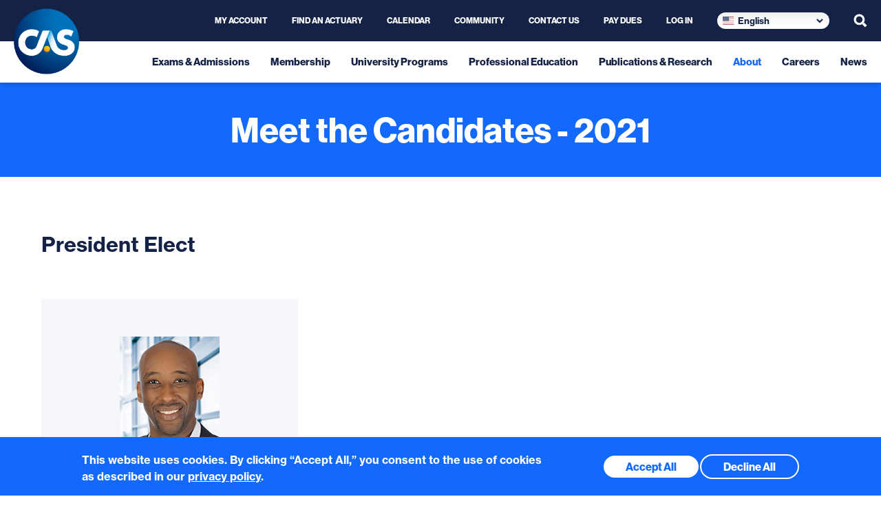

--- FILE ---
content_type: text/html; charset=UTF-8
request_url: https://www.casact.org/about/leadership-and-staff/elections/meet-candidates-2021
body_size: 23879
content:
<!DOCTYPE html>
<html lang="en" dir="ltr" prefix="og: https://ogp.me/ns#">
  <head>
    <meta charset="utf-8" />
<link rel="canonical" href="https://www.casact.org/about/leadership-and-staff/elections/meet-candidates-2021" />
<meta property="og:site_name" content="Casualty Actuarial Society" />
<meta property="og:type" content="website" />
<meta property="og:url" content="https://www.casact.org/about/leadership-and-staff/elections/meet-candidates-2021" />
<meta property="og:title" content="Meet the Candidates - 2021" />
<meta name="twitter:card" content="photo" />
<meta name="twitter:title" content="Meet the Candidates - 2021 | Casualty Actuarial Society" />
<meta name="twitter:url" content="https://www.casact.org/about/leadership-and-staff/elections/meet-candidates-2021" />
<meta name="google-site-verification" content="g0F9Q70lknM3kXUo4wrHnd-6FFRCDPkftmPJdBI5XiM" />
<meta name="Generator" content="Drupal 10 (https://www.drupal.org)" />
<meta name="MobileOptimized" content="width" />
<meta name="HandheldFriendly" content="true" />
<meta name="viewport" content="width=device-width, initial-scale=1.0" />
<style>div#sliding-popup, div#sliding-popup .eu-cookie-withdraw-banner, .eu-cookie-withdraw-tab {background: #0779bf} div#sliding-popup.eu-cookie-withdraw-wrapper { background: transparent; } #sliding-popup h1, #sliding-popup h2, #sliding-popup h3, #sliding-popup p, #sliding-popup label, #sliding-popup div, .eu-cookie-compliance-more-button, .eu-cookie-compliance-secondary-button, .eu-cookie-withdraw-tab { color: #ffffff;} .eu-cookie-withdraw-tab { border-color: #ffffff;}</style>
<link rel="icon" href="/themes/cas/favicon.ico" type="image/vnd.microsoft.icon" />
<script src="/sites/default/files/google_tag/cas_account/google_tag.script.js?t7qp7t" defer></script>

    <title>Meet the Candidates - 2021 | Casualty Actuarial Society</title>
    <link rel="stylesheet" media="all" href="/sites/default/files/css/css_K2OsLgQmpWDy3H8ay3vjFcLCQQikSUJNV-qyNpzEwBc.css?delta=0&amp;language=en&amp;theme=cas&amp;include=eJxtjksOwjAMRC8U1UeKXGdoLZyP4gRUTk8BITZs3ozebEbYyXUgCHtkEbQRTcuVXjjF0Fo8iLH7QSs7vj3DnTecW-2gUntm0wcCZpRar4ozcjPlIqB_MiZceNoIjTtvndvulPpsbMvPLLO0uZr6jhT88IH8eXFT3J3eXHJN0_AEVQlPVw" />
<link rel="stylesheet" media="all" href="/sites/default/files/css/css_18mmfB8bGiUWDG5OhdBPau9baiqqf-QDlFDBBjhRug8.css?delta=1&amp;language=en&amp;theme=cas&amp;include=eJxtjksOwjAMRC8U1UeKXGdoLZyP4gRUTk8BITZs3ozebEbYyXUgCHtkEbQRTcuVXjjF0Fo8iLH7QSs7vj3DnTecW-2gUntm0wcCZpRar4ozcjPlIqB_MiZceNoIjTtvndvulPpsbMvPLLO0uZr6jhT88IH8eXFT3J3eXHJN0_AEVQlPVw" />
<link rel="stylesheet" media="all" href="//use.typekit.net/tqg1mes.css" />
<link rel="stylesheet" media="all" href="/sites/default/files/css/css_FhsoO_BaMqHpwDCsGFJqANgkMM_Z7SYn3-BGJUklwBg.css?delta=3&amp;language=en&amp;theme=cas&amp;include=eJxtjksOwjAMRC8U1UeKXGdoLZyP4gRUTk8BITZs3ozebEbYyXUgCHtkEbQRTcuVXjjF0Fo8iLH7QSs7vj3DnTecW-2gUntm0wcCZpRar4ozcjPlIqB_MiZceNoIjTtvndvulPpsbMvPLLO0uZr6jhT88IH8eXFT3J3eXHJN0_AEVQlPVw" />

    
  </head>
  <body class="page--type-node preload path-node page-node-type-page">
    <noscript><iframe src="https://www.googletagmanager.com/ns.html?id=GTM-PQN2WR2" height="0" width="0" style="display:none;visibility:hidden"></iframe></noscript>
      <div class="dialog-off-canvas-main-canvas" data-off-canvas-main-canvas>
    <div class="site">
  <div class="drawer">
  <div class="drawer__content">
    <div class="region region-drawer">
  <div class="region__content">
          <nav role="navigation" aria-labelledby="block-cas-mobile-menu-menu" id="block-cas-mobile-menu" class="block-plugin-id-system-menu-blockmain block-instance-cas-mobile-menu block block-menu navigation menu--main">
          
  <h2 class="visually-hidden" id="block-cas-mobile-menu-menu">Main navigation</h2>
  
                    <ul class="menu">
                    <li class="menu-item menu-item--expanded">
        <div class="icon"></div>
        <a href="/exams-and-admissions" data-drupal-link-system-path="node/4">Exams &amp; Admissions</a>
                                <ul class="menu">
                    <li class="menu-item">
        <div class="icon"></div>
        <a href="/exams-admissions/validation-educational-experience" data-drupal-link-system-path="node/466">About Validation by Educational Experience</a>
              </li>
                <li class="menu-item">
        <div class="icon"></div>
        <a href="/exams-admissions/transition-rules" data-drupal-link-system-path="node/479">Transition Rules</a>
              </li>
                <li class="menu-item">
        <div class="icon"></div>
        <a href="/exams-admissions/waiver-policy-old-february-29-2024" data-drupal-link-system-path="node/339">Waiver Policy</a>
              </li>
                <li class="menu-item">
        <div class="icon"></div>
        <a href="/exams-admissions/syllabus-basic-education" data-drupal-link-system-path="node/2230">Syllabus of Basic Education</a>
              </li>
                <li class="menu-item">
        <div class="icon"></div>
        <a href="/APA" data-drupal-link-system-path="node/300405">Actuarial Professional Analysis</a>
              </li>
                <li class="menu-item menu-item--expanded">
        <div class="icon"></div>
        <a href="https://www.casact.org/exams-and-admissions">Exams</a>
                                <ul class="menu">
                    <li class="menu-item">
        <div class="icon"></div>
        <a href="https://www.casact.org/exams-admissions/pearson-vue/exam-registration" class="icon-register">Exam Registration</a>
              </li>
                <li class="menu-item menu-item--expanded">
        <div class="icon"></div>
        <a href="/exams-admissions/exams/exam-fees" data-drupal-link-system-path="node/340">Exam Fees</a>
                                <ul class="menu">
                    <li class="menu-item">
        <div class="icon"></div>
        <a href="/exams-admissions/exams/exam-fees/exam-fee-discount-programs" data-drupal-link-system-path="node/1559">Discount Programs</a>
              </li>
        </ul>
  
              </li>
                <li class="menu-item">
        <div class="icon"></div>
        <a href="https://www.casact.org/sites/default/files/2025-01/2025_SOBE.pdf#page=11">Exam Schedule</a>
              </li>
                <li class="menu-item">
        <div class="icon"></div>
        <a href="https://www.casact.org/exams-admissions/candidate-faq">Candidate FAQ</a>
              </li>
                <li class="menu-item">
        <div class="icon"></div>
        <a href="/candidate-know-you-go">Know Before You Go</a>
              </li>
                <li class="menu-item">
        <div class="icon"></div>
        <a href="/exams-admissions/exams/exam-accommodations" data-drupal-link-system-path="node/299699">Exam Accommodations</a>
              </li>
                <li class="menu-item">
        <div class="icon"></div>
        <a href="/credential-requirements" data-drupal-link-system-path="node/2689">Educational Journey 2025</a>
              </li>
                <li class="menu-item menu-item--expanded">
        <div class="icon"></div>
        <span>ACAS Exams</span>
                                <ul class="menu">
                    <li class="menu-item">
        <div class="icon"></div>
        <a href="/exams-admissions/associateship-exams/exams-1-2-and-3f" data-drupal-link-system-path="node/280">Exam 1 and 2</a>
              </li>
                <li class="menu-item">
        <div class="icon"></div>
        <a href="https://www.casact.org/exam/exam-mas-i-modern-actuarial-statistics-i">Exam MAS-I</a>
              </li>
                <li class="menu-item">
        <div class="icon"></div>
        <a href="https://www.casact.org/exam/exam-mas-ii-modern-actuarial-statistics-ii">Exam MAS II</a>
              </li>
                <li class="menu-item">
        <div class="icon"></div>
        <a href="/exams-admissions/exams/acas-exams/cas-data-and-insurance-series-courses" data-drupal-link-system-path="node/300">CAS DISCs</a>
              </li>
                <li class="menu-item menu-item--expanded">
        <div class="icon"></div>
        <a href="/exams-admissions/exams/acas-exams/course-professionalism" data-drupal-link-system-path="node/281">Course on Professionalism</a>
                                <ul class="menu">
                    <li class="menu-item">
        <div class="icon"></div>
        <a href="/exams-admissions/exams/acas-exams/course-professionalism/2025-course-professionalism-person-1" data-drupal-link-system-path="node/301070">2025 Course on Professionalism - In Person Course</a>
              </li>
        </ul>
  
              </li>
                <li class="menu-item">
        <div class="icon"></div>
        <a href="https://www.casact.org/exam/exam-5-basic-ratemaking-and-est-claim-liabilities">Exam 5</a>
              </li>
                <li class="menu-item">
        <div class="icon"></div>
        <a href="/exam/property-casualty-predictive-analytics-pcpa" data-drupal-link-system-path="node/299984">PCPA</a>
              </li>
                <li class="menu-item">
        <div class="icon"></div>
        <a href="https://www.casact.org/exam/exam-6c-regulation-and-financial-reportingcanada">Exam 6-Canada</a>
              </li>
                <li class="menu-item">
        <div class="icon"></div>
        <a href="https://www.casact.org/exam/exam-6-international">Exam 6-International</a>
              </li>
                <li class="menu-item">
        <div class="icon"></div>
        <a href="https://www.casact.org/exam/exam-6t-regulation-and-financial-reportingtaipei">Exam 6-Taipei</a>
              </li>
                <li class="menu-item">
        <div class="icon"></div>
        <a href="https://www.casact.org/exam/exam-6u-regulation-and-financial-reporting-us">Exam 6-United States</a>
              </li>
        </ul>
  
              </li>
                <li class="menu-item menu-item--expanded">
        <div class="icon"></div>
        <span>FCAS Exams</span>
                                <ul class="menu">
                    <li class="menu-item">
        <div class="icon"></div>
        <a href="https://www.casact.org/exam/exam-7-estim-liabilities-valuation-erm">Exam 7</a>
              </li>
                <li class="menu-item">
        <div class="icon"></div>
        <a href="https://www.casact.org/exam/exam-8-advanced-ratemaking">Exam 8</a>
              </li>
                <li class="menu-item">
        <div class="icon"></div>
        <a href="https://www.casact.org/exam/exam-9-risk-management-actuaries">Exam 9</a>
              </li>
        </ul>
  
              </li>
                <li class="menu-item menu-item--expanded">
        <div class="icon"></div>
        <span>CERA</span>
                                <ul class="menu">
                    <li class="menu-item">
        <div class="icon"></div>
        <a href="/exams-admissions/exams/cera/exam-sp9-enterprise-risk-management-specialist-principles-exam" data-drupal-link-system-path="node/282">Exam SP9</a>
              </li>
                <li class="menu-item">
        <div class="icon"></div>
        <a href="/exams-admissions/exams/cera/enterprise-risk-management-and-modeling-online-course-cera" data-drupal-link-system-path="node/303">ERMM</a>
              </li>
        </ul>
  
              </li>
        </ul>
  
              </li>
                <li class="menu-item menu-item--expanded">
        <div class="icon"></div>
        <a href="https://www.casact.org/exams-admissions/exams-results-summary-exam-statistics">Exam Results</a>
                                <ul class="menu">
                    <li class="menu-item">
        <div class="icon"></div>
        <a href="/exams-admissions/exam-results-summary-exam-statistics/summary-exam-statistics" data-drupal-link-system-path="node/341">Summary of Exam Statistics</a>
              </li>
                <li class="menu-item">
        <div class="icon"></div>
        <a href="/exams-admissions/exam-results/past-exams-pass-marks" data-drupal-link-system-path="node/355">Past Exams &amp; Pass Marks</a>
              </li>
                <li class="menu-item">
        <div class="icon"></div>
        <a href="https://www.casact.org/exams-admissions/exam-results-summary-exam-statistics/examiners-reports">Examiners&#039; Reports</a>
              </li>
                <li class="menu-item">
        <div class="icon"></div>
        <a href="/exams-admissions/exam-results/candidate-feedback-and-grievances" data-drupal-link-system-path="node/299850">Candidate Feedback and Grievances</a>
              </li>
                <li class="menu-item">
        <div class="icon"></div>
        <a href="/exams-admissions/exam-results/post-exam-summaries" data-drupal-link-system-path="node/300342">Post Exam Summaries</a>
              </li>
        </ul>
  
              </li>
                <li class="menu-item">
        <div class="icon"></div>
        <a href="/exams-admissions/verify-candidates-exam-status" data-drupal-link-system-path="node/1565">Verify Candidate&#039;s Exam Status</a>
              </li>
                <li class="menu-item menu-item--expanded">
        <div class="icon"></div>
        <a href="https://www.casact.org/exams-admissions/resources">Resources</a>
                                <ul class="menu">
                    <li class="menu-item">
        <div class="icon"></div>
        <a href="/exams-admissions/resources/principles-and-policies-candidates" data-drupal-link-system-path="node/1568">Principles</a>
              </li>
                <li class="menu-item">
        <div class="icon"></div>
        <a href="/exams-admissions/resources/candidate-benefits" data-drupal-link-system-path="node/391">Candidate Benefits</a>
              </li>
                <li class="menu-item">
        <div class="icon"></div>
        <a href="/exams-admissions/resources/seminars-and-study-aids" data-drupal-link-system-path="node/342">Seminars and Study Aids</a>
              </li>
                <li class="menu-item">
        <div class="icon"></div>
        <a href="/exams-admissions/resources/importance-adverbs-exams" data-drupal-link-system-path="node/500">The Importance of Adverbs on Exams</a>
              </li>
                <li class="menu-item">
        <div class="icon"></div>
        <a href="/exams-admissions/resources/syllabus-archives" data-drupal-link-system-path="node/377">Syllabus Archives</a>
              </li>
                <li class="menu-item">
        <div class="icon"></div>
        <a href="/exams-admissions/resources/admissions-news" data-drupal-link-system-path="node/1574">Admissions News</a>
              </li>
                <li class="menu-item">
        <div class="icon"></div>
        <a href="/exams-admissions/resources/integrative-questions" data-drupal-link-system-path="node/520">Integrative Questions</a>
              </li>
                <li class="menu-item">
        <div class="icon"></div>
        <a href="/exams-admissions/resources/helpful-future-fellows-articles" data-drupal-link-system-path="node/517">Helpful Future Fellows Articles</a>
              </li>
        </ul>
  
              </li>
                <li class="menu-item">
        <div class="icon"></div>
        <a href="/exams-admissions/resources" data-drupal-link-system-path="node/299637">Resources</a>
              </li>
        </ul>
  
              </li>
                <li class="menu-item menu-item--expanded">
        <div class="icon"></div>
        <a href="/membership" data-drupal-link-system-path="node/17">Membership</a>
                                <ul class="menu">
                    <li class="menu-item">
        <div class="icon"></div>
        <a href="https://www.casact.org/membership/individual-membership/reinstatement">Member Reinstatement</a>
              </li>
                <li class="menu-item">
        <div class="icon"></div>
        <a href="https://www.casact.org/membership/mutual-recognition">Mutual Recognition</a>
              </li>
                <li class="menu-item">
        <div class="icon"></div>
        <a href="https://community.casact.org/home" target="_blank">Community</a>
              </li>
                <li class="menu-item">
        <div class="icon"></div>
        <a href="/membership/member-spotlight" data-drupal-link-system-path="node/2503">Member Spotlight</a>
              </li>
                <li class="menu-item menu-item--expanded">
        <div class="icon"></div>
        <a href="/membership/individual-membership" data-drupal-link-system-path="node/1548">Individual Membership</a>
                                <ul class="menu">
                    <li class="menu-item">
        <div class="icon"></div>
        <a href="/membership/cas-membership-dues">Dues</a>
              </li>
                <li class="menu-item menu-item--expanded">
        <div class="icon"></div>
        <a href="/membership/individual-membership/candidates" data-drupal-link-system-path="node/1547">Candidates</a>
                                <ul class="menu">
                    <li class="menu-item">
        <div class="icon"></div>
        <a href="/membership/individual-membership/candidates/future-fellows-newsletter" data-drupal-link-system-path="node/492">Future Fellows Newsletter</a>
              </li>
        </ul>
  
              </li>
                <li class="menu-item">
        <div class="icon"></div>
        <a href="/membership/individual-membership/new-members" data-drupal-link-system-path="node/518">New Members</a>
              </li>
                <li class="menu-item">
        <div class="icon"></div>
        <a href="/membership/individual-membership/associate-membership" data-drupal-link-system-path="node/509">Associate Membership</a>
              </li>
                <li class="menu-item">
        <div class="icon"></div>
        <a href="/membership/individual-membership/fellow-membership" data-drupal-link-system-path="node/514">Fellow Membership</a>
              </li>
                <li class="menu-item">
        <div class="icon"></div>
        <a href="/affiliate" data-drupal-link-system-path="node/501">Affiliate Membership</a>
              </li>
                <li class="menu-item">
        <div class="icon"></div>
        <a href="/membership/individual-membership/seasoned-actuaries-section" data-drupal-link-system-path="node/521">Seasoned Actuaries Section</a>
              </li>
                <li class="menu-item">
        <div class="icon"></div>
        <a href="/membership/special-interest-sections" data-drupal-link-system-path="node/460">Special Interest Sections</a>
              </li>
        </ul>
  
              </li>
                <li class="menu-item menu-item--expanded">
        <div class="icon"></div>
        <a href="/membership/volunteer-cas" class="icon-heart" data-drupal-link-system-path="node/1549">Volunteer for CAS</a>
                                <ul class="menu">
                    <li class="menu-item">
        <div class="icon"></div>
        <a href="/membership/volunteer-cas/volunteer-acknowledgement" data-drupal-link-system-path="node/300707">Volunteer Acknowledgement</a>
              </li>
                <li class="menu-item">
        <div class="icon"></div>
        <a href="/membership/volunteer-cas/chair-resources" data-drupal-link-system-path="node/494">Chair Resources</a>
              </li>
                <li class="menu-item">
        <div class="icon"></div>
        <a href="/membership/volunteer-cas/volunteering-candidate" data-drupal-link-system-path="node/480">Volunteering as a Candidate</a>
              </li>
                <li class="menu-item">
        <div class="icon"></div>
        <a href="/membership/volunteer-cas/meet-volunteer-groups" data-drupal-link-system-path="node/299537">Meet the Volunteer Groups</a>
              </li>
        </ul>
  
              </li>
                <li class="menu-item menu-item--expanded">
        <div class="icon"></div>
        <a href="/membership/regional-international-affiliates" class="icon-globe" data-drupal-link-system-path="node/1551">Regional &amp; International Affiliates</a>
                                <ul class="menu">
                    <li class="menu-item">
        <div class="icon"></div>
        <a href="/membership/regional-international-affiliates/university-outreach-resources" data-drupal-link-system-path="node/469">University Outreach Resources</a>
              </li>
                <li class="menu-item">
        <div class="icon"></div>
        <a href="/membership/regional-international-affiliates/affiliates-guide" data-drupal-link-system-path="node/481">Affiliates Guide</a>
              </li>
        </ul>
  
              </li>
                <li class="menu-item">
        <div class="icon"></div>
        <a href="/membership/other-memberships/academic-central-membership" data-drupal-link-system-path="node/343">Academic Central Membership</a>
              </li>
        </ul>
  
              </li>
                <li class="menu-item menu-item--expanded">
        <div class="icon"></div>
        <a href="/university-programs" data-drupal-link-system-path="node/18">University Programs</a>
                                <ul class="menu">
                    <li class="menu-item menu-item--expanded">
        <div class="icon"></div>
        <a href="/university-programs/students" data-drupal-link-system-path="node/1552">For Students</a>
                                <ul class="menu">
                    <li class="menu-item">
        <div class="icon"></div>
        <a href="https://www.casstudentcentral.org/">CAS Student Central</a>
              </li>
                <li class="menu-item">
        <div class="icon"></div>
        <a href="https://www.casstudentcentral.org/cassummerprogram/" target="_blank">Student Central Summer Program</a>
              </li>
                <li class="menu-item">
        <div class="icon"></div>
        <a href="/trustscholarship" data-drupal-link-system-path="node/325">CAS Trust Scholarship Program</a>
              </li>
                <li class="menu-item">
        <div class="icon"></div>
        <a href="https://www.casact.org/professional-education/ucas/ucas-fee-discount-program">UCAS Fee Discount Program</a>
              </li>
        </ul>
  
              </li>
                <li class="menu-item menu-item--expanded">
        <div class="icon"></div>
        <a href="/university-programs/professors" data-drupal-link-system-path="node/19">For Professors</a>
                                <ul class="menu">
                    <li class="menu-item">
        <div class="icon"></div>
        <a href="https://www.casact.org/membership/other-memberships/academic-central-membership">Academic Central Program</a>
              </li>
                <li class="menu-item">
        <div class="icon"></div>
        <a href="/university-programs/professors/property-casualty-resource-library" data-drupal-link-system-path="node/20">Property &amp; Casualty Resource Library</a>
              </li>
                <li class="menu-item">
        <div class="icon"></div>
        <a href="/university-programs/university-recognition-program" data-drupal-link-system-path="node/299851">University Recognition Program</a>
              </li>
                <li class="menu-item">
        <div class="icon"></div>
        <a href="/university-programs/fee-waiver-program" data-drupal-link-system-path="node/317">Fee Waiver Program for Academics</a>
              </li>
        </ul>
  
              </li>
                <li class="menu-item menu-item--expanded">
        <div class="icon"></div>
        <a href="/university-programs/university-liaison-program" data-drupal-link-system-path="node/461">University Liaison Program</a>
                                <ul class="menu">
                    <li class="menu-item">
        <div class="icon"></div>
        <a href="/university-programs/university-liaison-program/volunteer-university-liaison" data-drupal-link-system-path="node/1630">Volunteer As a University Liaison</a>
              </li>
        </ul>
  
              </li>
                <li class="menu-item">
        <div class="icon"></div>
        <a href="https://www.casact.org/membership/candidates/future-fellows-newsletter">Future Fellows Newsletter</a>
              </li>
        </ul>
  
              </li>
                <li class="menu-item menu-item--expanded">
        <div class="icon"></div>
        <a href="/professional-education" data-drupal-link-system-path="node/21">Professional Education</a>
                                <ul class="menu">
                    <li class="menu-item">
        <div class="icon"></div>
        <a href="https://www.pathlms.com/cas">UCAS</a>
              </li>
                <li class="menu-item">
        <div class="icon"></div>
        <a href="/professional-education/ucas-fee-discount-program" data-drupal-link-system-path="node/1580">UCAS Fee Discount Program</a>
              </li>
                <li class="menu-item">
        <div class="icon"></div>
        <a href="https://www.casact.org/calendar">Calendar</a>
              </li>
                <li class="menu-item menu-item--expanded">
        <div class="icon"></div>
        <a href="/professional-education/professional-education-library" data-drupal-link-system-path="node/22">Professional Education Library</a>
                                <ul class="menu">
                    <li class="menu-item">
        <div class="icon"></div>
        <a href="https://www.pathlms.com/cas/events#on-demand-events-content" target="_blank">Archived Recordings</a>
              </li>
                <li class="menu-item">
        <div class="icon"></div>
        <a href="/professional-education/professional-education-library/signature-events-archives" data-drupal-link-system-path="node/300794">Signature Events Archives</a>
              </li>
                <li class="menu-item">
        <div class="icon"></div>
        <a href="https://www.casact.org/professional-education/professional-education-library/springannual-meeting-business-sessions">Business Session Recordings</a>
              </li>
                <li class="menu-item">
        <div class="icon"></div>
        <a href="https://www.casact.org/past-events">Meetings and Seminars Archives</a>
              </li>
                <li class="menu-item">
        <div class="icon"></div>
        <a href="https://www.casact.org/professional-education/presentation-search">Search Presentations</a>
              </li>
        </ul>
  
              </li>
                <li class="menu-item menu-item--expanded">
        <div class="icon"></div>
        <a href="/professional-education/speaker-resources" data-drupal-link-system-path="node/1553">Speaker Resources</a>
                                <ul class="menu">
                    <li class="menu-item">
        <div class="icon"></div>
        <a href="https://www.casact.org/professional-education/speaker-resources#section-feature-1200">Call for Presentations</a>
              </li>
                <li class="menu-item">
        <div class="icon"></div>
        <a href="/professional-education/speaker-resources/session-management-guide" data-drupal-link-system-path="node/318">Session Management Guide</a>
              </li>
                <li class="menu-item">
        <div class="icon"></div>
        <a href="/professional-education/speaker-resources/guide-speakers" data-drupal-link-system-path="node/335">Being a Better Speaker</a>
              </li>
                <li class="menu-item">
        <div class="icon"></div>
        <a href="/professional-education/accessibility" data-drupal-link-system-path="node/299607">Accessibility</a>
              </li>
                <li class="menu-item">
        <div class="icon"></div>
        <a href="https://www.casact.org/code-conduct-cas-events">Code of Conduct for CAS Events</a>
              </li>
        </ul>
  
              </li>
                <li class="menu-item menu-item--expanded">
        <div class="icon"></div>
        <a href="/professional-education/continuing-education-policy" data-drupal-link-system-path="node/299878">Continuing Education Policy</a>
                                <ul class="menu">
                    <li class="menu-item">
        <div class="icon"></div>
        <a href="/professional-education/continuing-education-policy/cas-continuing-education-record-review" data-drupal-link-system-path="node/299885">CAS Continuing Education Record Review</a>
              </li>
                <li class="menu-item">
        <div class="icon"></div>
        <a href="/professional-education/continuing-education-policy/new-acas-members-attestation-ce-requirements" data-drupal-link-system-path="node/299880">New ACAS Members – Attestation &amp; CE Requirements</a>
              </li>
                <li class="menu-item">
        <div class="icon"></div>
        <a href="/professional-education/clone-continuing-education-policy/us-qualification-standards" data-drupal-link-system-path="node/299882">U.S. Qualification Standards</a>
              </li>
                <li class="menu-item">
        <div class="icon"></div>
        <a href="/professional-education/continuing-education-policy/cas-continuing-education-frequently-asked" data-drupal-link-system-path="node/299891">CAS Continuing Education Frequently Asked Questions</a>
              </li>
        </ul>
  
              </li>
                <li class="menu-item menu-item--expanded">
        <div class="icon"></div>
        <a href="https://www.casact.org/calendar">Signature Events</a>
                                <ul class="menu">
                    <li class="menu-item">
        <div class="icon"></div>
        <a href="https://rpm.casact.org" target="_blank">Ratemaking, Product and Modeling Seminar</a>
              </li>
                <li class="menu-item">
        <div class="icon"></div>
        <a href="https://spring.casact.org">CAS Spring Meeting</a>
              </li>
                <li class="menu-item">
        <div class="icon"></div>
        <a href="https://reinsurance.casact.org" target="_blank">Seminar on Reinsurance</a>
              </li>
                <li class="menu-item">
        <div class="icon"></div>
        <a href="https://clrs.casact.org" target="_blank">Casualty Loss Reserve Seminar</a>
              </li>
                <li class="menu-item">
        <div class="icon"></div>
        <a href="https://annual.casact.org" target="_blank">CAS Annual Meeting</a>
              </li>
        </ul>
  
              </li>
                <li class="menu-item menu-item--expanded">
        <div class="icon"></div>
        <a href="/professional-education/cas-capability-model" data-drupal-link-system-path="node/299533">CAS Capability Model</a>
                                <ul class="menu">
                    <li class="menu-item">
        <div class="icon"></div>
        <a href="/professional-education/cas-capability-model/capability-model-frequently-asked-questions" data-drupal-link-system-path="node/299532">Capability Model Frequently Asked Questions</a>
              </li>
                <li class="menu-item">
        <div class="icon"></div>
        <a href="/professional-education/cas-capability-model/explore-capability-model" data-drupal-link-system-path="node/299531">Explore Capability Model Page</a>
              </li>
        </ul>
  
              </li>
        </ul>
  
              </li>
                <li class="menu-item menu-item--expanded">
        <div class="icon"></div>
        <a href="/publications-research" data-drupal-link-system-path="node/14">Publications &amp; Research</a>
                                <ul class="menu">
                    <li class="menu-item menu-item--expanded">
        <div class="icon"></div>
        <a href="/publications-research/publications" data-drupal-link-system-path="node/16">Publications</a>
                                <ul class="menu">
                    <li class="menu-item menu-item--expanded">
        <div class="icon"></div>
        <a href="https://www.casact.org/publications-research/publications">Flagship Publications</a>
                                <ul class="menu">
                    <li class="menu-item">
        <div class="icon"></div>
        <a href="https://www.casact.org/actuarial-review">Actuarial Review</a>
              </li>
                <li class="menu-item">
        <div class="icon"></div>
        <a href="https://www.casact.org/variance-journal">Variance</a>
              </li>
                <li class="menu-item menu-item--expanded">
        <div class="icon"></div>
        <a href="/publications-research/publications/flagship-publications/cas-monographs" data-drupal-link-system-path="node/1589">CAS Monographs</a>
                                <ul class="menu">
                    <li class="menu-item">
        <div class="icon"></div>
        <a href="/publications-research/publications/flagship-publications/cas-monographs/monograph-no-14" data-drupal-link-system-path="node/301096">Monograph No. 14</a>
              </li>
        </ul>
  
              </li>
                <li class="menu-item">
        <div class="icon"></div>
        <a href="https://www.casact.org/membership/candidates/future-fellows-newsletter">Future Fellows</a>
              </li>
        </ul>
  
              </li>
                <li class="menu-item menu-item--expanded">
        <div class="icon"></div>
        <a href="https://www.casact.org/publications-research/publications">CAS Papers</a>
                                <ul class="menu">
                    <li class="menu-item">
        <div class="icon"></div>
        <a href="/publications-research/publications/cas-papers/cas-e-forum" data-drupal-link-system-path="node/284">CAS E-Forum</a>
              </li>
                <li class="menu-item">
        <div class="icon"></div>
        <a href="/publications-research/publications/cas-papers/cas-research-papers-and-briefs" data-drupal-link-system-path="node/285">CAS Research Papers</a>
              </li>
                <li class="menu-item">
        <div class="icon"></div>
        <a href="/publications-research/publications/cas-papers/cas-working-papers" data-drupal-link-system-path="node/1640">CAS Working Papers</a>
              </li>
                <li class="menu-item">
        <div class="icon"></div>
        <a href="/publications-research/publications/white-papers-and-statements" data-drupal-link-system-path="node/2396">White Papers</a>
              </li>
        </ul>
  
              </li>
                <li class="menu-item menu-item--expanded">
        <div class="icon"></div>
        <a href="https://www.casact.org/publications-research/publications">Other Publications</a>
                                <ul class="menu">
                    <li class="menu-item">
        <div class="icon"></div>
        <a href="/publications-research/publications/other-publications/cas-books" data-drupal-link-system-path="node/286">CAS Books</a>
              </li>
                <li class="menu-item">
        <div class="icon"></div>
        <a href="/publications-research/publications/cas-statements-principles" data-drupal-link-system-path="node/2322">CAS Statements of Principles</a>
              </li>
                <li class="menu-item">
        <div class="icon"></div>
        <a href="/publications-research/publications/other-publications/foundations-casualty-actuarial-science-fourth" data-drupal-link-system-path="node/346">Foundations of Casualty Actuarial Science, Fourth Edition</a>
              </li>
                <li class="menu-item">
        <div class="icon"></div>
        <a href="https://blog.casact.org/">CAS Roundtable</a>
              </li>
        </ul>
  
              </li>
                <li class="menu-item">
        <div class="icon"></div>
        <a href="/publications-research/publications/yearbook-and-proceedings" data-drupal-link-system-path="node/287">Yearbook Proceedings</a>
              </li>
                <li class="menu-item">
        <div class="icon"></div>
        <a href="/publications-research/publications/obituaries" data-drupal-link-system-path="node/1638">Obituaries</a>
              </li>
                <li class="menu-item">
        <div class="icon"></div>
        <a href="/publications-research/publications/submit-your-work" title="Discover specific CAS publication submission guides and the CAS manuscript tracking site ScholarOne for uploading files." data-drupal-link-system-path="node/307">Submit Your Work</a>
              </li>
        </ul>
  
              </li>
                <li class="menu-item menu-item--expanded">
        <div class="icon"></div>
        <a href="/research" data-drupal-link-system-path="node/15">Research</a>
                                <ul class="menu">
                    <li class="menu-item">
        <div class="icon"></div>
        <a href="/publications-research/research/research-board-reports" data-drupal-link-system-path="node/300844">Research Board Reports</a>
              </li>
                <li class="menu-item">
        <div class="icon"></div>
        <a href="/publications-research/research/research-opportunities" data-drupal-link-system-path="node/300640">Research Opportunities</a>
              </li>
                <li class="menu-item">
        <div class="icon"></div>
        <a href="/publications-research/research/climate-change-resource-library" data-drupal-link-system-path="node/344">Climate Change Resource Library</a>
              </li>
                <li class="menu-item">
        <div class="icon"></div>
        <a href="/publications-research/research/research-paper-series-race-and-insurance-pricing" data-drupal-link-system-path="node/299091">Race and Insurance Pricing Series</a>
              </li>
                <li class="menu-item">
        <div class="icon"></div>
        <a href="/publications-research/research/past-research-projects" data-drupal-link-system-path="node/368">Past Research Projects</a>
              </li>
                <li class="menu-item">
        <div class="icon"></div>
        <a href="/publications-research/library" data-drupal-link-system-path="node/32">Browse Research</a>
              </li>
                <li class="menu-item menu-item--expanded">
        <div class="icon"></div>
        <a href="/publications-research/research/working-groups-and-task-forces" data-drupal-link-system-path="node/362">Committees &amp; Working Parties</a>
                                <ul class="menu">
                    <li class="menu-item">
        <div class="icon"></div>
        <a href="/publications-research/research/committee-resources/committee-chairpersons-manual" data-drupal-link-system-path="node/353">Committee Chairperson&#039;s Manual</a>
              </li>
                <li class="menu-item">
        <div class="icon"></div>
        <a href="/publications-research/research/committee-resources" data-drupal-link-system-path="node/294">Committee Resources</a>
              </li>
        </ul>
  
              </li>
                <li class="menu-item">
        <div class="icon"></div>
        <a href="/publications-research/research/research-resources" data-drupal-link-system-path="node/1597">Research Resources</a>
              </li>
        </ul>
  
              </li>
        </ul>
  
              </li>
                <li class="menu-item menu-item--expanded menu-item--active-trail">
        <div class="icon"></div>
        <a href="/about" data-drupal-link-system-path="node/2">About</a>
                                <ul class="menu">
                    <li class="menu-item">
        <div class="icon"></div>
        <a href="/about/cas-trust" data-drupal-link-system-path="node/387">CAS Trust</a>
              </li>
                <li class="menu-item">
        <div class="icon"></div>
        <a href="https://www.casact.org/press-media-resources">Press &amp; Media Resources</a>
              </li>
                <li class="menu-item">
        <div class="icon"></div>
        <a href="/about/global-connections" data-drupal-link-system-path="node/299264">Global Connections</a>
              </li>
                <li class="menu-item">
        <div class="icon"></div>
        <a href="https://www.casact.org/about/cas-centennial-celebration">CAS Centennial</a>
              </li>
                <li class="menu-item menu-item--expanded">
        <div class="icon"></div>
        <span>Governance</span>
                                <ul class="menu">
                    <li class="menu-item">
        <div class="icon"></div>
        <a href="https://www.casact.org/bylaws">Bylaws</a>
              </li>
                <li class="menu-item">
        <div class="icon"></div>
        <a href="/about/governance/cas-strategic-plan" data-drupal-link-system-path="node/350">CAS Strategic Plan</a>
              </li>
                <li class="menu-item">
        <div class="icon"></div>
        <a href="/about/governance/annual-reports" data-drupal-link-system-path="node/382">Annual Reports</a>
              </li>
                <li class="menu-item">
        <div class="icon"></div>
        <a href="/about/governance/cas-evolving-volunteer-staff-framework" data-drupal-link-system-path="node/2428">CAS  Volunteer-Staff Framework</a>
              </li>
        </ul>
  
              </li>
                <li class="menu-item">
        <div class="icon"></div>
        <a href="https://www.casact.org/about/sponsorship-opportunities/sponsorship-advertising-opportunities">Sponsorship &amp; Advertising Opportunities</a>
              </li>
                <li class="menu-item">
        <div class="icon"></div>
        <a href="/about/professionalism" data-drupal-link-system-path="node/1556">Professionalism</a>
              </li>
                <li class="menu-item">
        <div class="icon"></div>
        <a href="/about/career-encouragement" data-drupal-link-system-path="node/2392">Career Encouragement and Community Building</a>
              </li>
                <li class="menu-item">
        <div class="icon"></div>
        <a href="/about/awards-prizes-scholarships" data-drupal-link-system-path="node/1555">Awards, Prizes &amp; Scholarships</a>
              </li>
                <li class="menu-item menu-item--expanded menu-item--active-trail">
        <div class="icon"></div>
        <a href="/about/leadership-and-staff" data-drupal-link-system-path="node/1554">Leadership and Staff</a>
                                <ul class="menu">
                    <li class="menu-item">
        <div class="icon"></div>
        <a href="/about/leadership-and-staff/governance-and-board-resources" data-drupal-link-system-path="node/300881">CAS Governance and Board Resources</a>
              </li>
                <li class="menu-item">
        <div class="icon"></div>
        <a href="/about/leadership-and-staff/executive-council" data-drupal-link-system-path="node/1615">Executive Council</a>
              </li>
                <li class="menu-item menu-item--expanded">
        <div class="icon"></div>
        <a href="/about/leadership-and-staff/board-directors" data-drupal-link-system-path="node/10">Board of Directors</a>
              </li>
                <li class="menu-item">
        <div class="icon"></div>
        <a href="https://www.casact.org/executive-council">Executive Council</a>
              </li>
                <li class="menu-item">
        <div class="icon"></div>
        <a href="https://www.casact.org/office-and-staff">Office &amp; Staff</a>
              </li>
                <li class="menu-item">
        <div class="icon"></div>
        <a href="https://www.casact.org/sites/default/files/2021-02/about_thecas_organizational_chart.pdf">CAS Organizational Chart</a>
              </li>
                <li class="menu-item menu-item--expanded menu-item--active-trail">
        <div class="icon"></div>
        <a href="/about/leadership-and-staff/cas-election-information" data-drupal-link-system-path="node/378">Elections</a>
                                <ul class="menu">
                    <li class="menu-item">
        <div class="icon"></div>
        <a href="/about/leadership-and-staff/elections/2026-cas-elections-kick-call-nominations" data-drupal-link-system-path="node/301151">2026 CAS Elections Kick-Off: Call for Nominations</a>
              </li>
        </ul>
  
              </li>
                <li class="menu-item">
        <div class="icon"></div>
        <a href="https://www.casact.org/coming-soon">Committees</a>
              </li>
        </ul>
  
              </li>
        </ul>
  
              </li>
                <li class="menu-item menu-item--expanded">
        <div class="icon"></div>
        <a href="/careers" data-drupal-link-system-path="node/7">Careers</a>
                                <ul class="menu">
                    <li class="menu-item">
        <div class="icon"></div>
        <a href="/careers/careers-cas" data-drupal-link-system-path="node/299700">Careers at CAS</a>
              </li>
                <li class="menu-item">
        <div class="icon"></div>
        <a href="/careers/careers-cas" data-drupal-link-system-path="node/299700">Careers at CAS</a>
              </li>
                <li class="menu-item">
        <div class="icon"></div>
        <a href="/careers/about-cas-career-center" data-drupal-link-system-path="node/320">About CAS Career Center</a>
              </li>
                <li class="menu-item">
        <div class="icon"></div>
        <a href="/careers/career-center-best-practices" data-drupal-link-system-path="node/337">Career Center Best Practices</a>
              </li>
        </ul>
  
              </li>
                <li class="menu-item menu-item--expanded">
        <div class="icon"></div>
        <a href="/news" data-drupal-link-system-path="news">News</a>
                                <ul class="menu">
                    <li class="menu-item">
        <div class="icon"></div>
        <a href="/news/cas-fact-sheet" data-drupal-link-system-path="node/295">CAS Fact Sheet</a>
              </li>
                <li class="menu-item">
        <div class="icon"></div>
        <a href="https://blog.casact.org/" target="_blank">CAS Roundtable</a>
              </li>
                <li class="menu-item">
        <div class="icon"></div>
        <a href="/news/emerging-industry-trends" data-drupal-link-system-path="node/316">Emerging Trends Resources</a>
              </li>
        </ul>
  
              </li>
        </ul>
  

  </nav>
      </div>
</div>
  </div>
</div>
<div class="drawer-overlay">
</div>  <header role="header">
  <div class="site__content">
    <section class="header">
      <div class="region region-header-top">
  <div class="region__content">
      <nav role="navigation" aria-labelledby="block-cas-utility-menu-menu" id="block-cas-utility-menu" class="block-plugin-id-system-menu-blockutility block-instance-cas-utility-menu block block-menu navigation menu--utility">
          
  <h2 class="visually-hidden" id="block-cas-utility-menu-menu">Utility navigation</h2>
  
                    <ul class="menu">
                    <li class="menu-item">
        <div class="icon"></div>
        <a href="https://www.casact.org/cas-has-new-user-portal" title="CAS Store">My Account</a>
              </li>
                <li class="menu-item">
        <div class="icon"></div>
        <a href="https://portal.casact.org/Public/Members.aspx" target="_blank">Find An Actuary</a>
              </li>
                <li class="menu-item">
        <div class="icon"></div>
        <a href="/calendar" data-drupal-link-system-path="calendar">Calendar</a>
              </li>
                <li class="menu-item">
        <div class="icon"></div>
        <a href="https://community.casact.org" target="_blank">Community</a>
              </li>
                <li class="menu-item">
        <div class="icon"></div>
        <a href="/contact-cas" data-drupal-link-system-path="node/40">Contact Us</a>
              </li>
                <li class="menu-item">
        <div class="icon"></div>
        <a href="/cas-membership-dues" data-drupal-link-system-path="node/467">Pay Dues</a>
              </li>
                <li class="menu-item">
        <div class="icon"></div>
        <a href="/user/login" data-drupal-link-system-path="user/login">Log in</a>
              </li>
        </ul>
  

  </nav>
<div id="block-cas-gtranslate" class="block-plugin-id-gtranslate-block block-instance-cas-gtranslate block block-gtranslate block-type-system">
  <div class="block__content">
                
      
            
      
<div class="gtranslate_wrapper"></div><script>window.gtranslateSettings = {"switcher_horizontal_position":"inline","switcher_vertical_position":"inline","horizontal_position":"inline","vertical_position":"inline","float_switcher_open_direction":"top","switcher_open_direction":"bottom","default_language":"en","native_language_names":1,"detect_browser_language":0,"add_new_line":1,"select_language_label":"Select Language","flag_size":16,"flag_style":"2d","globe_size":60,"alt_flags":{"en":"usa","fr":"quebec"},"wrapper_selector":".gtranslate_wrapper","url_structure":"sub_directory","custom_domains":null,"languages":["en","zh-CN","zh-TW","fr"],"custom_css":"","flags_location":"\/modules\/contrib\/gtranslate\/flags\/"}</script><script>(function(){var js = document.createElement('script');js.setAttribute('src', '/modules/contrib/gtranslate/js/dwf.js');js.setAttribute('data-gt-orig-url', '/about/leadership-and-staff/elections/meet-candidates-2021');js.setAttribute('data-gt-orig-domain', 'www.casact.org');document.body.appendChild(js);})();</script>

                  </div>
</div>
  <div class="header-button action--search">
    <a href="#" class="button-search">
      <img alt="search" src="/themes/cas/images/search.svg" width="20">
    </a>
  </div>
  <div class="header-button action--menu">
    <a href="#" class="button-menu">
      <img alt="menu" src="/themes/cas/images/menu.svg" width="20">
    </a>
  </div>
  </div>
</div>
      <div class="region region-header">
  <div class="region__content">
          
<div id="block-cas-branding" class="block-plugin-id-system-branding-block block-instance-cas-branding block block-system block-type-system">
  <div class="block__content">
          <a href="/" rel="home" class="site-logo">
      <img src="/themes/cas/logo.png" alt="Home" />
    </a>
        </div>
</div>
      </div>
</div>
      <div class="region region-header-bottom">
  <div class="region__content">
          <nav role="navigation" aria-labelledby="block-cas-main-menu-menu" id="block-cas-main-menu" class="block-plugin-id-system-menu-blockmain block-instance-cas-main-menu block block-menu navigation menu--main">
          
  <h2 class="visually-hidden" id="block-cas-main-menu-menu">Main navigation</h2>
  
                    <ul class="menu">
                    <li class="menu-item menu-item--collapsed">
        <div class="icon"></div>
        <a href="/exams-and-admissions" data-drupal-link-system-path="node/4">Exams &amp; Admissions</a>
              </li>
                <li class="menu-item menu-item--collapsed">
        <div class="icon"></div>
        <a href="/membership" data-drupal-link-system-path="node/17">Membership</a>
              </li>
                <li class="menu-item menu-item--collapsed">
        <div class="icon"></div>
        <a href="/university-programs" data-drupal-link-system-path="node/18">University Programs</a>
              </li>
                <li class="menu-item menu-item--collapsed">
        <div class="icon"></div>
        <a href="/professional-education" data-drupal-link-system-path="node/21">Professional Education</a>
              </li>
                <li class="menu-item menu-item--collapsed">
        <div class="icon"></div>
        <a href="/publications-research" data-drupal-link-system-path="node/14">Publications &amp; Research</a>
              </li>
                <li class="menu-item menu-item--collapsed menu-item--active-trail">
        <div class="icon"></div>
        <a href="/about" data-drupal-link-system-path="node/2">About</a>
              </li>
                <li class="menu-item menu-item--collapsed">
        <div class="icon"></div>
        <a href="/careers" data-drupal-link-system-path="node/7">Careers</a>
              </li>
                <li class="menu-item menu-item--collapsed">
        <div class="icon"></div>
        <a href="/news" data-drupal-link-system-path="news">News</a>
              </li>
        </ul>
  

  </nav>
      </div>
</div>
              <div class="header-warning">
          <a href="#" class="button-close">
            <img alt="close" src="/themes/cas/images/close-circle.png" width="20">
          </a>
          <div class="warning__content">
            These translations are machine-generated and may contain errors.
          </div>
        </div>
          </section>
    <section class="header-dropdown">
      <div class="region region-dropdown">
  <div class="region__content">
          
<div id="block-exammenu" class="block-plugin-id-block-content456369dc-a5eb-4049-b315-b3a68e5b1607 block-instance-exammenu block block-block-content block-type-menu">
  <div class="block__content">
                
      
            
      <div class="menu">
      <div id="menu-column-198" class="menu-column col-1">
    <div id="menu-link-194" class="menu-link">
  <div class="field field--name-field-link field--type-link field--label-hidden">
                    <div class="field__item"><a href="/exams-admissions/validation-educational-experience">Validation by Educational Experience (VEE)</a></div>
          </div>
</div>
  <div id="menu-link-195" class="menu-link">
  <div class="field field--name-field-link field--type-link field--label-hidden">
                    <div class="field__item"><a href="/exams-admissions/transition-rules">Transition Rules</a></div>
          </div>
</div>
  <div id="menu-link-196" class="menu-link">
  <div class="field field--name-field-link field--type-link field--label-hidden">
                    <div class="field__item"><a href="/exams-admissions/waiver-policy">Waiver Policy</a></div>
          </div><div class="field field--name-field-submenu field--type-entity-reference-revisions field--label-hidden">
                <div class="field__items">
              <div class="field__item"><div id="menu-button-1633" class="menu-button">
  <div class="field field--name-field-link field--type-link field--label-hidden">
                    <div class="field__item"><a href="/exams-admissions/syllabus-basic-education">Syllabus of Basic Education</a></div>
          </div>
</div></div>
          <div class="field__item"><div id="menu-button-1862" class="menu-button">
  <div class="field field--name-field-link field--type-link field--label-hidden">
                    <div class="field__item"><a href="/APA">Actuarial Professional Analysis (APA)</a></div>
          </div>
</div></div>
              </div>
      </div>
</div>

</div>
      <div id="menu-column-203" class="menu-column col-3">
    <div id="menu-link-199" class="menu-link">
  <div class="field field--name-field-link field--type-link field--label-hidden">
                    <div class="field__item"><a href="/exams-and-admissions">Exams</a></div>
          </div><div class="field field--name-field-submenu field--type-entity-reference-revisions field--label-hidden">
                <div class="field__items">
              <div class="field__item"><div id="menu-link-204" class="menu-link">
  <div class="field field--name-field-link field--type-link field--label-hidden">
                    <div class="field__item"><a href="/exams-admissions/exam-registration">Exam Registration</a></div>
          </div>
</div></div>
          <div class="field__item"><div id="menu-link-1962" class="menu-link">
  <div class="field field--name-field-link field--type-link field--label-hidden">
                    <div class="field__item"><a href="/sites/default/files/2025-01/2025_SOBE.pdf#page=11" target="_blank">Exam Schedule</a></div>
          </div>
</div></div>
          <div class="field__item"><div id="menu-link-206" class="menu-link">
  <div class="field field--name-field-link field--type-link field--label-hidden">
                    <div class="field__item"><a href="/exams-admissions/exam-fees">Exam Fees</a></div>
          </div><div class="field field--name-field-submenu field--type-entity-reference-revisions field--label-hidden">
                <div class="field__items">
              <div class="field__item"><div id="menu-link-205" class="menu-link">
  <div class="field field--name-field-link field--type-link field--label-hidden">
                    <div class="field__item"><a href="/exams-admissions/exams/exam-fees/exam-fee-discount-programs">Discount Programs</a></div>
          </div>
</div></div>
              </div>
      </div>
</div></div>
          <div class="field__item"><div id="menu-link-355" class="menu-link">
  <div class="field field--name-field-link field--type-link field--label-hidden">
                    <div class="field__item"><a href="/candidate-faq">Candidate FAQ</a></div>
          </div>
</div></div>
          <div class="field__item"><div id="menu-link-2786" class="menu-link">
  <div class="field field--name-field-link field--type-link field--label-hidden">
                    <div class="field__item"><a href="/exams-admissions/exams/candidate-know-you-go">Know Before you Go</a></div>
          </div>
</div></div>
          <div class="field__item"><div id="menu-link-2640" class="menu-link">
  <div class="field field--name-field-link field--type-link field--label-hidden">
                    <div class="field__item"><a href="/exams-admissions/exams/exam-accommodations">Exam Accommodations</a></div>
          </div>
</div></div>
          <div class="field__item"><div id="menu-link-1882" class="menu-link">
  <div class="field field--name-field-link field--type-link field--label-hidden">
                    <div class="field__item"><a href="/credential-requirements">Educational Journey 2025</a></div>
          </div>
</div></div>
          <div class="field__item"><div id="menu-link-357" class="menu-link">
  <div class="field field--name-field-link field--type-link field--label-hidden">
                    <div class="field__item"><span>ACAS Requirements</span></div>
          </div><div class="field field--name-field-submenu field--type-entity-reference-revisions field--label-hidden">
                <div class="field__items">
              <div class="field__item"><div id="menu-link-372" class="menu-link">
  <div class="field field--name-field-link field--type-link field--label-hidden">
                    <div class="field__item"><a href="/exams-admissions/associateship-exams/exams-1-2-and-3f">Exams 1 and 2</a></div>
          </div>
</div></div>
          <div class="field__item"><div id="menu-link-373" class="menu-link">
  <div class="field field--name-field-link field--type-link field--label-hidden">
                    <div class="field__item"><a href="/exam/exam-mas-i-modern-actuarial-statistics-i">Exam MAS-I</a></div>
          </div>
</div></div>
          <div class="field__item"><div id="menu-link-374" class="menu-link">
  <div class="field field--name-field-link field--type-link field--label-hidden">
                    <div class="field__item"><a href="/exam/exam-mas-ii-modern-actuarial-statistics-ii">Exam MAS-II</a></div>
          </div>
</div></div>
          <div class="field__item"><div id="menu-link-1083" class="menu-link">
  <div class="field field--name-field-link field--type-link field--label-hidden">
                    <div class="field__item"><a href="/exams-admissions/exams/acas-exams/cas-data-and-insurance-series-courses">CAS DISCs</a></div>
          </div>
</div></div>
          <div class="field__item"><div id="menu-link-1062" class="menu-link">
  <div class="field field--name-field-link field--type-link field--label-hidden">
                    <div class="field__item"><a href="/exams-admissions/course-professionalism">Course on Professionalism</a></div>
          </div>
</div></div>
          <div class="field__item"><div id="menu-link-1058" class="menu-link">
  <div class="field field--name-field-link field--type-link field--label-hidden">
                    <div class="field__item"><a href="/exam/exam-5-basic-ratemaking-and-est-claim-liabilities">Exam 5</a></div>
          </div>
</div></div>
          <div class="field__item"><div id="menu-link-3226" class="menu-link">
  <div class="field field--name-field-link field--type-link field--label-hidden">
                    <div class="field__item"><a href="/exam/property-casualty-predictive-analytics-pcpa">PCPA</a></div>
          </div>
</div></div>
          <div class="field__item"><div id="menu-link-1060" class="menu-link">
  <div class="field field--name-field-link field--type-link field--label-hidden">
                    <div class="field__item"><a href="/exam/exam-6c-regulation-and-financial-reporting-canada">Exam 6 - Canada</a></div>
          </div>
</div></div>
          <div class="field__item"><div id="menu-link-1546" class="menu-link">
  <div class="field field--name-field-link field--type-link field--label-hidden">
                    <div class="field__item"><a href="/exam/exam-6-international">Exam 6 - International</a></div>
          </div>
</div></div>
          <div class="field__item"><div id="menu-link-1059" class="menu-link">
  <div class="field field--name-field-link field--type-link field--label-hidden">
                    <div class="field__item"><a href="/exam/exam-6t-regulation-and-financial-reportingtaipei">Exam 6 - Taipei</a></div>
          </div>
</div></div>
          <div class="field__item"><div id="menu-link-1061" class="menu-link">
  <div class="field field--name-field-link field--type-link field--label-hidden">
                    <div class="field__item"><a href="/exam/exam-6u-regulation-and-financial-reporting-us">Exam 6 - United States</a></div>
          </div>
</div></div>
              </div>
      </div>
</div></div>
          <div class="field__item"><div id="menu-link-360" class="menu-link">
  <div class="field field--name-field-link field--type-link field--label-hidden">
                    <div class="field__item"><span>FCAS Requirements</span></div>
          </div><div class="field field--name-field-submenu field--type-entity-reference-revisions field--label-hidden">
                <div class="field__items">
              <div class="field__item"><div id="menu-link-379" class="menu-link">
  <div class="field field--name-field-link field--type-link field--label-hidden">
                    <div class="field__item"><a href="/exam/exam-7-advanced-estimation-claims-liabilities">Exam 7</a></div>
          </div>
</div></div>
          <div class="field__item"><div id="menu-link-380" class="menu-link">
  <div class="field field--name-field-link field--type-link field--label-hidden">
                    <div class="field__item"><a href="/exam/exam-8-advanced-ratemaking">Exam 8</a></div>
          </div>
</div></div>
          <div class="field__item"><div id="menu-link-381" class="menu-link">
  <div class="field field--name-field-link field--type-link field--label-hidden">
                    <div class="field__item"><a href="/exam/exam-9-risk-management-actuaries">Exam 9</a></div>
          </div>
</div></div>
              </div>
      </div>
</div></div>
          <div class="field__item"><div id="menu-link-361" class="menu-link">
  <div class="field field--name-field-link field--type-link field--label-hidden">
                    <div class="field__item"><a href="/cera">CERA</a></div>
          </div><div class="field field--name-field-submenu field--type-entity-reference-revisions field--label-hidden">
                <div class="field__items">
              <div class="field__item"><div id="menu-link-382" class="menu-link">
  <div class="field field--name-field-link field--type-link field--label-hidden">
                    <div class="field__item"><a href="/exams-admissions/exams/cera/enterprise-risk-management-and-modeling-online-course-cera">ERMM</a></div>
          </div>
</div></div>
          <div class="field__item"><div id="menu-link-383" class="menu-link">
  <div class="field field--name-field-link field--type-link field--label-hidden">
                    <div class="field__item"><a href="/exams-admissions/exams/cera/exam-sp9-enterprise-risk-management-specialist-principles-exam">Exam SP9</a></div>
          </div>
</div></div>
              </div>
      </div>
</div></div>
              </div>
      </div>
</div>

</div>
      <div id="menu-column-211" class="menu-column col-1">
    <div id="menu-link-210" class="menu-link">
  <div class="field field--name-field-link field--type-link field--label-hidden">
                    <div class="field__item"><a href="/exams-admissions/exams-results-summary-exam-statistics">Exam Results</a></div>
          </div><div class="field field--name-field-submenu field--type-entity-reference-revisions field--label-hidden">
                <div class="field__items">
              <div class="field__item"><div id="menu-link-362" class="menu-link">
  <div class="field field--name-field-link field--type-link field--label-hidden">
                    <div class="field__item"><a href="/exams-admissions/exams-results-summary-exam-statistics">Exam Results &amp; Summary of Exam Statistics</a></div>
          </div>
</div></div>
          <div class="field__item"><div id="menu-link-363" class="menu-link">
  <div class="field field--name-field-link field--type-link field--label-hidden">
                    <div class="field__item"><a href="/exams-admissions/exam-results/past-exams-pass-marks">Past Exams &amp; Pass Marks</a></div>
          </div>
</div></div>
          <div class="field__item"><div id="menu-link-364" class="menu-link">
  <div class="field field--name-field-link field--type-link field--label-hidden">
                    <div class="field__item"><a href="/exams-admissions/exam-results/examiners-reports">Past Examiners Reports</a></div>
          </div>
</div></div>
          <div class="field__item"><div id="menu-link-2966" class="menu-link">
  <div class="field field--name-field-link field--type-link field--label-hidden">
                    <div class="field__item"><a href="/exams-admissions/exam-results/post-exam-summaries">Post Exam Summaries</a></div>
          </div>
</div></div>
          <div class="field__item"><div id="menu-link-654" class="menu-link">
  <div class="field field--name-field-link field--type-link field--label-hidden">
                    <div class="field__item"><a href="/exams-admissions/exam-results/candidate-feedback-and-grievances">Feedback &amp; Grievances</a></div>
          </div>
</div></div>
          <div class="field__item"><div id="menu-button-1654" class="menu-button">
  <div class="field field--name-field-link field--type-link field--label-hidden">
                    <div class="field__item"><a href="/exams-admissions/verify-candidates-exam-status">Verify Candidate&#039;s Exam Status</a></div>
          </div>
</div></div>
              </div>
      </div>
</div>

</div>
      <div id="menu-column-219" class="menu-column col-2">
    <div id="menu-link-218" class="menu-link">
  <div class="field field--name-field-link field--type-link field--label-hidden">
                    <div class="field__item"><a href="/exams-admissions/resources">Resources</a></div>
          </div><div class="field field--name-field-submenu field--type-entity-reference-revisions field--label-hidden">
                <div class="field__items">
              <div class="field__item"><div id="menu-link-215" class="menu-link">
  <div class="field field--name-field-link field--type-link field--label-hidden">
                    <div class="field__item"><a href="/exams-admissions/resources/principles-and-policies-candidates">Principles &amp; Policies</a></div>
          </div>
</div></div>
          <div class="field__item"><div id="menu-link-216" class="menu-link">
  <div class="field field--name-field-link field--type-link field--label-hidden">
                    <div class="field__item"><a href="/exams-admissions/resources/candidate-benefits">Candidate Benefits</a></div>
          </div>
</div></div>
          <div class="field__item"><div id="menu-link-217" class="menu-link">
  <div class="field field--name-field-link field--type-link field--label-hidden">
                    <div class="field__item"><a href="/exams-admissions/resources/seminars-and-study-aids">Seminars &amp; Study Aids</a></div>
          </div>
</div></div>
          <div class="field__item"><div id="menu-link-366" class="menu-link">
  <div class="field field--name-field-link field--type-link field--label-hidden">
                    <div class="field__item"><a href="/exams-admissions/resources/importance-adverbs-exams">Adverbs on Exams</a></div>
          </div>
</div></div>
          <div class="field__item"><div id="menu-link-3821" class="menu-link">
  <div class="field field--name-field-link field--type-link field--label-hidden">
                    <div class="field__item"><a href="/exams-admissions/resources#section-accordion-3820">Sample Resource Library</a></div>
          </div>
</div></div>
          <div class="field__item"><div id="menu-link-368" class="menu-link">
  <div class="field field--name-field-link field--type-link field--label-hidden">
                    <div class="field__item"><a href="/exams-admissions/resources/syllabus-archives">Syllabus Archives</a></div>
          </div>
</div></div>
          <div class="field__item"><div id="menu-link-369" class="menu-link">
  <div class="field field--name-field-link field--type-link field--label-hidden">
                    <div class="field__item"><a href="/exams-admissions/resources/admissions-news">Admissions News</a></div>
          </div>
</div></div>
          <div class="field__item"><div id="menu-link-371" class="menu-link">
  <div class="field field--name-field-link field--type-link field--label-hidden">
                    <div class="field__item"><a href="/exams-admissions/resources/integrative-questions">Integrative Questions</a></div>
          </div>
</div></div>
          <div class="field__item"><div id="menu-link-729" class="menu-link">
  <div class="field field--name-field-link field--type-link field--label-hidden">
                    <div class="field__item"><a href="/exams-admissions/resources/helpful-future-fellows-articles">Helpful Future Fellows Articles</a></div>
          </div>
</div></div>
              </div>
      </div>
</div>

</div>
  </div>

                  </div>
</div>
<div id="block-membershipmenu" class="block-plugin-id-block-contentb79c4366-c13a-4d9c-af84-e1fd1e8edbd1 block-instance-membershipmenu block block-block-content block-type-menu">
  <div class="block__content">
                
      
            
      <div class="menu">
      <div id="menu-column-1091" class="menu-column">
    <div id="menu-link-1090" class="menu-link">
  <div class="field field--name-field-link field--type-link field--label-hidden">
                    <div class="field__item"><span>General Information</span></div>
          </div><div class="field field--name-field-submenu field--type-entity-reference-revisions field--label-hidden">
                <div class="field__items">
              <div class="field__item"><div id="menu-link-1088" class="menu-link">
  <div class="field field--name-field-link field--type-link field--label-hidden">
                    <div class="field__item"><a href="/membership/mutual-recognition">Mutual Recognition</a></div>
          </div>
</div></div>
          <div class="field__item"><div id="menu-link-1089" class="menu-link">
  <div class="field field--name-field-link field--type-link field--label-hidden">
                    <div class="field__item"><a href="/membership/individual-membership/reinstatement">Member Reinstatement</a></div>
          </div>
</div></div>
          <div class="field__item"><div id="menu-link-1114" class="menu-link">
  <div class="field field--name-field-link field--type-link field--label-hidden">
                    <div class="field__item"><a href="https://community.casact.org/home">Community</a></div>
          </div>
</div></div>
          <div class="field__item"><div id="menu-button-1857" class="menu-button">
  <div class="field field--name-field-link field--type-link field--label-hidden">
                    <div class="field__item"><a href="/membership/member-spotlight">Member Spotlight</a></div>
          </div>
</div></div>
              </div>
      </div>
</div>

</div>
      <div id="menu-column-226" class="menu-column col-3">
    <div id="menu-link-225" class="menu-link">
  <div class="field field--name-field-link field--type-link field--label-hidden">
                    <div class="field__item"><a href="/membership/individual-membership">Individual Membership</a></div>
          </div><div class="field field--name-field-submenu field--type-entity-reference-revisions field--label-hidden">
                <div class="field__items">
              <div class="field__item"><div id="menu-link-1095" class="menu-link">
  <div class="field field--name-field-link field--type-link field--label-hidden">
                    <div class="field__item"><a href="/membership/individual-membership/candidates">Candidates</a></div>
          </div><div class="field field--name-field-submenu field--type-entity-reference-revisions field--label-hidden">
                <div class="field__items">
              <div class="field__item"><div id="menu-link-1094" class="menu-link">
  <div class="field field--name-field-link field--type-link field--label-hidden">
                    <div class="field__item"><a href="/membership/candidates/future-fellows-newsletter">Future Fellows Newsletter</a></div>
          </div>
</div></div>
              </div>
      </div>
</div></div>
          <div class="field__item"><div id="menu-link-388" class="menu-link">
  <div class="field field--name-field-link field--type-link field--label-hidden">
                    <div class="field__item"><a href="/membership/individual-membership/new-members">New Members</a></div>
          </div>
</div></div>
          <div class="field__item"><div id="menu-link-577" class="menu-link">
  <div class="field field--name-field-link field--type-link field--label-hidden">
                    <div class="field__item"><a href="/membership/individual-membership/associate-membership">Associate Membership</a></div>
          </div>
</div></div>
          <div class="field__item"><div id="menu-link-384" class="menu-link">
  <div class="field field--name-field-link field--type-link field--label-hidden">
                    <div class="field__item"><a href="/membership/individual-membership/fellow-membership">Fellow Membership</a></div>
          </div>
</div></div>
          <div class="field__item"><div id="menu-link-223" class="menu-link">
  <div class="field field--name-field-link field--type-link field--label-hidden">
                    <div class="field__item"><a href="/affiliate">Affiliate Membership</a></div>
          </div>
</div></div>
          <div class="field__item"><div id="menu-link-389" class="menu-link">
  <div class="field field--name-field-link field--type-link field--label-hidden">
                    <div class="field__item"><a href="/membership/individual-membership/seasoned-actuaries-section">Seasoned Actuaries</a></div>
          </div>
</div></div>
          <div class="field__item"><div id="menu-link-1096" class="menu-link">
  <div class="field field--name-field-link field--type-link field--label-hidden">
                    <div class="field__item"><a href="/membership/special-interest-sections">Special Interest Sections</a></div>
          </div>
</div></div>
          <div class="field__item"><div id="menu-button-1097" class="menu-button">
  <div class="field field--name-field-link field--type-link field--label-hidden">
                    <div class="field__item"><a href="/cas-membership-dues">Pay Dues</a></div>
          </div>
</div></div>
              </div>
      </div>
</div>

</div>
      <div id="menu-column-231" class="menu-column col-2">
    <div id="menu-link-228" class="menu-link">
  <div class="field field--name-field-link field--type-link field--label-hidden">
                    <div class="field__item"><a href="/membership/volunteer-cas">Volunteer for CAS</a></div>
          </div><div class="field field--name-field-submenu field--type-entity-reference-revisions field--label-hidden">
                <div class="field__items">
              <div class="field__item"><div id="menu-link-390" class="menu-link">
  <div class="field field--name-field-link field--type-link field--label-hidden">
                    <div class="field__item"><a href="/membership/volunteer-cas/chair-resources">Chair Resources</a></div>
          </div>
</div></div>
          <div class="field__item"><div id="menu-link-473" class="menu-link">
  <div class="field field--name-field-link field--type-link field--label-hidden">
                    <div class="field__item"><a href="/membership/volunteer-cas/meet-volunteer-groups">Meet the Volunteer Groups</a></div>
          </div>
</div></div>
          <div class="field__item"><div id="menu-link-227" class="menu-link">
  <div class="field field--name-field-link field--type-link field--label-hidden">
                    <div class="field__item"><a href="/membership/volunteer-cas/volunteering-candidate">Volunteering as a Candidate</a></div>
          </div>
</div></div>
              </div>
      </div>
</div>
  <div id="menu-link-230" class="menu-link">
  <div class="field field--name-field-link field--type-link field--label-hidden">
                    <div class="field__item"><span>Other Programs</span></div>
          </div><div class="field field--name-field-submenu field--type-entity-reference-revisions field--label-hidden">
                <div class="field__items">
              <div class="field__item"><div id="menu-link-391" class="menu-link">
  <div class="field field--name-field-link field--type-link field--label-hidden">
                    <div class="field__item"><a href="/membership/other-memberships/academic-central-membership">Academic Central Program</a></div>
          </div>
</div></div>
              </div>
      </div>
</div>

</div>
      <div id="menu-column-234" class="menu-column col-1">
    <div id="menu-link-233" class="menu-link">
  <div class="field field--name-field-link field--type-link field--label-hidden">
                    <div class="field__item"><a href="/membership/regional-international-affiliates">Regional &amp; International Affiliates</a></div>
          </div><div class="field field--name-field-submenu field--type-entity-reference-revisions field--label-hidden">
                <div class="field__items">
              <div class="field__item"><div id="menu-link-393" class="menu-link">
  <div class="field field--name-field-link field--type-link field--label-hidden">
                    <div class="field__item"><a href="/membership/regional-international-affiliates/university-outreach-resources">University Outreach Resources</a></div>
          </div>
</div></div>
          <div class="field__item"><div id="menu-link-394" class="menu-link">
  <div class="field field--name-field-link field--type-link field--label-hidden">
                    <div class="field__item"><a href="/membership/regional-international-affiliates/affiliates-guide">Affiliates Guide</a></div>
          </div>
</div></div>
              </div>
      </div>
</div>

</div>
  </div>

                  </div>
</div>
<div id="block-universitymenu" class="block-plugin-id-block-contentfab9bf33-3b1f-43b4-ac5a-e07bf3b9952e block-instance-universitymenu block block-block-content block-type-menu">
  <div class="block__content">
                
      
            
      <div class="menu">
      <div id="menu-column-239" class="menu-column col-1">
    <div id="menu-link-238" class="menu-link">
  <div class="field field--name-field-link field--type-link field--label-hidden">
                    <div class="field__item"><a href="/university-programs/students">For Students</a></div>
          </div><div class="field field--name-field-submenu field--type-entity-reference-revisions field--label-hidden">
                <div class="field__items">
              <div class="field__item"><div id="menu-link-237" class="menu-link">
  <div class="field field--name-field-link field--type-link field--label-hidden">
                    <div class="field__item"><a href="https://www.casstudentcentral.org/">Student Central</a></div>
          </div>
</div></div>
          <div class="field__item"><div id="menu-link-2463" class="menu-link">
  <div class="field field--name-field-link field--type-link field--label-hidden">
                    <div class="field__item"><a href="https://www.casstudentcentral.org/cassummerprogram/" target="_blank">CAS Student Central Summer Program</a></div>
          </div>
</div></div>
          <div class="field__item"><div id="menu-link-395" class="menu-link">
  <div class="field field--name-field-link field--type-link field--label-hidden">
                    <div class="field__item"><a href="/trustscholarship">CAS Trust Scholarship Program</a></div>
          </div>
</div></div>
          <div class="field__item"><div id="menu-link-594" class="menu-link">
  <div class="field field--name-field-link field--type-link field--label-hidden">
                    <div class="field__item"><a href="/professional-education/ucas-fee-discount-program">UCAS Fee Discount Program</a></div>
          </div>
</div></div>
              </div>
      </div>
</div>

</div>
      <div id="menu-column-242" class="menu-column col-1">
    <div id="menu-link-241" class="menu-link">
  <div class="field field--name-field-link field--type-link field--label-hidden">
                    <div class="field__item"><a href="/university-programs/professors">For Professors</a></div>
          </div><div class="field field--name-field-submenu field--type-entity-reference-revisions field--label-hidden">
                <div class="field__items">
              <div class="field__item"><div id="menu-link-240" class="menu-link">
  <div class="field field--name-field-link field--type-link field--label-hidden">
                    <div class="field__item"><a href="/membership/other-memberships/academic-central-membership">Academic Central</a></div>
          </div>
</div></div>
          <div class="field__item"><div id="menu-link-396" class="menu-link">
  <div class="field field--name-field-link field--type-link field--label-hidden">
                    <div class="field__item"><a href="/university-programs/professors/property-casualty-resource-library">Property &amp; Casualty Resource Library</a></div>
          </div>
</div></div>
          <div class="field__item"><div id="menu-link-397" class="menu-link">
  <div class="field field--name-field-link field--type-link field--label-hidden">
                    <div class="field__item"><a href="/university-programs/university-recognition-program">University Recognition Program</a></div>
          </div>
</div></div>
          <div class="field__item"><div id="menu-link-593" class="menu-link">
  <div class="field field--name-field-link field--type-link field--label-hidden">
                    <div class="field__item"><a href="/fee-waiver-program-academics">Fee Waiver Program for Academics</a></div>
          </div>
</div></div>
              </div>
      </div>
</div>

</div>
      <div id="menu-column-244" class="menu-column col-1">
    <div id="menu-link-243" class="menu-link">
  <div class="field field--name-field-link field--type-link field--label-hidden">
                    <div class="field__item"><a href="/university-programs/university-liaison-program">CAS University Liaison Program</a></div>
          </div><div class="field field--name-field-submenu field--type-entity-reference-revisions field--label-hidden">
                <div class="field__items">
              <div class="field__item"><div id="menu-link-500" class="menu-link">
  <div class="field field--name-field-link field--type-link field--label-hidden">
                    <div class="field__item"><a href="/university-programs/university-liaison-program/volunteer-university-liaison">Volunteer as a University Liaison</a></div>
          </div>
</div></div>
              </div>
      </div>
</div>

</div>
      <div id="menu-column-1050" class="menu-column">
    <div id="menu-link-1049" class="menu-link">
  <div class="field field--name-field-link field--type-link field--label-hidden">
                    <div class="field__item"><a href="/membership/individual-membership/candidates/future-fellows-newsletter">Future Fellows Newsletter</a></div>
          </div>
</div>

</div>
  </div>

                  </div>
</div>
<div id="block-professionalmenu" class="block-plugin-id-block-content77ba1569-02ae-4178-9c37-ea92f6e83f31 block-instance-professionalmenu block block-block-content block-type-menu">
  <div class="block__content">
                
      
            
      <div class="menu">
      <div id="menu-column-247" class="menu-column col-1">
    <div id="menu-link-1182" class="menu-link">
  <div class="field field--name-field-link field--type-link field--label-hidden">
                    <div class="field__item"><a href="https://www.pathlms.com/cas">On-Demand Library (UCAS)</a></div>
          </div>
</div>
  <div id="menu-link-245" class="menu-link">
  <div class="field field--name-field-link field--type-link field--label-hidden">
                    <div class="field__item"><a href="/professional-education/ucas-fee-discount-program">UCAS Fee Discount Program</a></div>
          </div><div class="field field--name-field-submenu field--type-entity-reference-revisions field--label-hidden">
                <div class="field__items">
              <div class="field__item"><div id="menu-button-703" class="menu-button">
  <div class="field field--name-field-link field--type-link field--label-hidden">
                    <div class="field__item"><a href="/calendar">Calendar</a></div>
          </div>
</div></div>
              </div>
      </div>
</div>

</div>
      <div id="menu-column-251" class="menu-column col-1">
    <div id="menu-link-250" class="menu-link">
  <div class="field field--name-field-link field--type-link field--label-hidden">
                    <div class="field__item"><a href="/professional-education/professional-education-library">Professional Education Library</a></div>
          </div><div class="field field--name-field-submenu field--type-entity-reference-revisions field--label-hidden">
                <div class="field__items">
              <div class="field__item"><div id="menu-link-248" class="menu-link">
  <div class="field field--name-field-link field--type-link field--label-hidden">
                    <div class="field__item"><a href="/past-events">Meetings &amp; Seminars Archive</a></div>
          </div>
</div></div>
          <div class="field__item"><div id="menu-link-3405" class="menu-link">
  <div class="field field--name-field-link field--type-link field--label-hidden">
                    <div class="field__item"><a href="/professional-education/professional-education-library/signature-events-archives">Signature Events Archive</a></div>
          </div>
</div></div>
          <div class="field__item"><div id="menu-link-249" class="menu-link">
  <div class="field field--name-field-link field--type-link field--label-hidden">
                    <div class="field__item"><a href="/springannual-meeting-business-sessions">Business Session Recordings</a></div>
          </div>
</div></div>
          <div class="field__item"><div id="menu-link-1368" class="menu-link">
  <div class="field field--name-field-link field--type-link field--label-hidden">
                    <div class="field__item"><a href="https://www.pathlms.com/cas/events#on-demand-events-content">Archived Recordings</a></div>
          </div>
</div></div>
              </div>
      </div>
</div>
  <div id="menu-button-1112" class="menu-button">
  <div class="field field--name-field-link field--type-link field--label-hidden">
                    <div class="field__item"><a href="/professional-education/presentation-search">Search Presentations</a></div>
          </div>
</div>

</div>
      <div id="menu-column-253" class="menu-column col-1">
    <div id="menu-link-252" class="menu-link">
  <div class="field field--name-field-link field--type-link field--label-hidden">
                    <div class="field__item"><a href="/professional-education/speaker-resources">Speaker &amp; Inclusivity Resources</a></div>
          </div><div class="field field--name-field-submenu field--type-entity-reference-revisions field--label-hidden">
                <div class="field__items">
              <div class="field__item"><div id="menu-link-2400" class="menu-link">
  <div class="field field--name-field-link field--type-link field--label-hidden">
                    <div class="field__item"><a href="/professional-education/speaker-resources#section-feature-1200">Call for Presentations</a></div>
          </div>
</div></div>
          <div class="field__item"><div id="menu-link-2401" class="menu-link">
  <div class="field field--name-field-link field--type-link field--label-hidden">
                    <div class="field__item"><a href="/professional-education/speaker-resources#section-feature-803">Session Management Resources</a></div>
          </div>
</div></div>
          <div class="field__item"><div id="menu-link-2402" class="menu-link">
  <div class="field field--name-field-link field--type-link field--label-hidden">
                    <div class="field__item"><a href="/professional-education/speaker-resources#section-feature-804">Being a Better Speaker</a></div>
          </div>
</div></div>
          <div class="field__item"><div id="menu-link-2929" class="menu-link">
  <div class="field field--name-field-link field--type-link field--label-hidden">
                    <div class="field__item"><a href="/professional-education/accessibility">Accessbility</a></div>
          </div>
</div></div>
          <div class="field__item"><div id="menu-link-2930" class="menu-link">
  <div class="field field--name-field-link field--type-link field--label-hidden">
                    <div class="field__item"><a href="/code-conduct-cas-events">Code of Conduct for CAS Events</a></div>
          </div>
</div></div>
              </div>
      </div>
</div>

</div>
      <div id="menu-column-255" class="menu-column col-1">
    <div id="menu-link-254" class="menu-link">
  <div class="field field--name-field-link field--type-link field--label-hidden">
                    <div class="field__item"><a href="/professional-education/continuing-education-policy">Continuing Education Policy</a></div>
          </div><div class="field field--name-field-submenu field--type-entity-reference-revisions field--label-hidden">
                <div class="field__items">
              <div class="field__item"><div id="menu-link-2639" class="menu-link">
  <div class="field field--name-field-link field--type-link field--label-hidden">
                    <div class="field__item"><a href="/professional-education/continuing-education-policy/new-acas-members-attestation-ce-requirements">New ACAS Members – Attestation &amp; CE Requirements</a></div>
          </div>
</div></div>
          <div class="field__item"><div id="menu-link-2462" class="menu-link">
  <div class="field field--name-field-link field--type-link field--label-hidden">
                    <div class="field__item"><a href="/professional-education/clone-continuing-education-policy/us-qualification-standards">U.S. Qualification Standards</a></div>
          </div>
</div></div>
          <div class="field__item"><div id="menu-link-2926" class="menu-link">
  <div class="field field--name-field-link field--type-link field--label-hidden">
                    <div class="field__item"><a href="/professional-education/continuing-education-policy/cas-continuing-education-record-review">CE Record Review</a></div>
          </div>
</div></div>
          <div class="field__item"><div id="menu-button-2928" class="menu-button">
  <div class="field field--name-field-link field--type-link field--label-hidden">
                    <div class="field__item"><a href="/professional-education/continuing-education-policy/cas-continuing-education-frequently-asked">CE FAQ</a></div>
          </div>
</div></div>
              </div>
      </div>
</div>

</div>
      <div id="menu-column-2018" class="menu-column col-1">
    <div id="menu-link-2017" class="menu-link">
  <div class="field field--name-field-link field--type-link field--label-hidden">
                    <div class="field__item"><a href="https://www.casact.org/calendar">Signature Events</a></div>
          </div><div class="field field--name-field-submenu field--type-entity-reference-revisions field--label-hidden">
                <div class="field__items">
              <div class="field__item"><div id="menu-link-2020" class="menu-link">
  <div class="field field--name-field-link field--type-link field--label-hidden">
                    <div class="field__item"><a href="https://rpm.casact.org" target="_blank">Ratemaking, Product and Modeling Seminar</a></div>
          </div>
</div></div>
          <div class="field__item"><div id="menu-link-2019" class="menu-link">
  <div class="field field--name-field-link field--type-link field--label-hidden">
                    <div class="field__item"><a href="https://spring.casact.org" target="_blank">Spring Meeting</a></div>
          </div>
</div></div>
          <div class="field__item"><div id="menu-link-2021" class="menu-link">
  <div class="field field--name-field-link field--type-link field--label-hidden">
                    <div class="field__item"><a href="https://reinsurance.casact.org/" target="_blank">Seminar on Reinsurance</a></div>
          </div>
</div></div>
          <div class="field__item"><div id="menu-link-2024" class="menu-link">
  <div class="field field--name-field-link field--type-link field--label-hidden">
                    <div class="field__item"><a href="https://clrs.casact.org" target="_blank">Casualty Loss Reserve Seminar</a></div>
          </div>
</div></div>
          <div class="field__item"><div id="menu-link-2023" class="menu-link">
  <div class="field field--name-field-link field--type-link field--label-hidden">
                    <div class="field__item"><a href="https://annual.casact.org" target="_blank">Annual Meeting</a></div>
          </div>
</div></div>
              </div>
      </div>
</div>
  <div id="menu-view-2022" class="menu-view">
  
</div>

</div>
      <div id="menu-column-2391" class="menu-column">
    <div id="menu-link-2394" class="menu-link">
  <div class="field field--name-field-link field--type-link field--label-hidden">
                    <div class="field__item"><a href="/professional-education/cas-capability-model">CAS Capability Model</a></div>
          </div><div class="field field--name-field-submenu field--type-entity-reference-revisions field--label-hidden">
                <div class="field__items">
              <div class="field__item"><div id="menu-link-2392" class="menu-link">
  <div class="field field--name-field-link field--type-link field--label-hidden">
                    <div class="field__item"><a href="/professional-education/cas-capability-model/explore-capability-model">Explore the Model</a></div>
          </div>
</div></div>
          <div class="field__item"><div id="menu-link-2393" class="menu-link">
  <div class="field field--name-field-link field--type-link field--label-hidden">
                    <div class="field__item"><a href="/professional-education/cas-capability-model/capability-model-frequently-asked-questions">Model FAQ</a></div>
          </div>
</div></div>
              </div>
      </div>
</div>

</div>
  </div>

                  </div>
</div>
<div id="block-publicationsmenu" class="block-plugin-id-block-contentf6de3678-e9e6-48e3-aaf1-0e044163c0d1 block-instance-publicationsmenu block block-block-content block-type-menu">
  <div class="block__content">
                
      
            
      <div class="menu">
      <div id="menu-column-264" class="menu-column col-3">
    <div id="menu-link-263" class="menu-link">
  <div class="field field--name-field-link field--type-link field--label-hidden">
                    <div class="field__item"><a href="/publications-research/publications">Publications</a></div>
          </div><div class="field field--name-field-submenu field--type-entity-reference-revisions field--label-hidden">
                <div class="field__items">
              <div class="field__item"><div id="menu-link-259" class="menu-link">
  <div class="field field--name-field-link field--type-link field--label-hidden">
                    <div class="field__item"><span>Flagship Publications</span></div>
          </div><div class="field field--name-field-submenu field--type-entity-reference-revisions field--label-hidden">
                <div class="field__items">
              <div class="field__item"><div id="menu-link-258" class="menu-link">
  <div class="field field--name-field-link field--type-link field--label-hidden">
                    <div class="field__item"><a href="/actuarial-review">Actuarial Review</a></div>
          </div>
</div></div>
          <div class="field__item"><div id="menu-link-399" class="menu-link">
  <div class="field field--name-field-link field--type-link field--label-hidden">
                    <div class="field__item"><a href="/variance">Variance</a></div>
          </div>
</div></div>
          <div class="field__item"><div id="menu-link-400" class="menu-link">
  <div class="field field--name-field-link field--type-link field--label-hidden">
                    <div class="field__item"><a href="/publications-research/publications/flagship-publications/cas-monographs">CAS Monographs</a></div>
          </div>
</div></div>
          <div class="field__item"><div id="menu-link-401" class="menu-link">
  <div class="field field--name-field-link field--type-link field--label-hidden">
                    <div class="field__item"><a href="/membership/individual-membership/candidates/future-fellows-newsletter">Future Fellows</a></div>
          </div>
</div></div>
              </div>
      </div>
</div></div>
          <div class="field__item"><div id="menu-link-260" class="menu-link">
  <div class="field field--name-field-link field--type-link field--label-hidden">
                    <div class="field__item"><span>CAS Papers</span></div>
          </div><div class="field field--name-field-submenu field--type-entity-reference-revisions field--label-hidden">
                <div class="field__items">
              <div class="field__item"><div id="menu-link-402" class="menu-link">
  <div class="field field--name-field-link field--type-link field--label-hidden">
                    <div class="field__item"><a href="/publications-research/publications/cas-papers/cas-e-forum">E-Forum</a></div>
          </div>
</div></div>
          <div class="field__item"><div id="menu-link-403" class="menu-link">
  <div class="field field--name-field-link field--type-link field--label-hidden">
                    <div class="field__item"><a href="/publications-research/publications/cas-papers/cas-research-papers-and-briefs">Research Papers</a></div>
          </div>
</div></div>
          <div class="field__item"><div id="menu-link-406" class="menu-link">
  <div class="field field--name-field-link field--type-link field--label-hidden">
                    <div class="field__item"><a href="/about-working-papers">Working Papers</a></div>
          </div>
</div></div>
          <div class="field__item"><div id="menu-link-1690" class="menu-link">
  <div class="field field--name-field-link field--type-link field--label-hidden">
                    <div class="field__item"><a href="/publications-research/publications/white-papers-and-statements">White Papers</a></div>
          </div>
</div></div>
              </div>
      </div>
</div></div>
          <div class="field__item"><div id="menu-link-261" class="menu-link">
  <div class="field field--name-field-link field--type-link field--label-hidden">
                    <div class="field__item"><span>Other Publications</span></div>
          </div><div class="field field--name-field-submenu field--type-entity-reference-revisions field--label-hidden">
                <div class="field__items">
              <div class="field__item"><div id="menu-link-407" class="menu-link">
  <div class="field field--name-field-link field--type-link field--label-hidden">
                    <div class="field__item"><a href="/publications-research/publications/other-publications/cas-books">Books</a></div>
          </div>
</div></div>
          <div class="field__item"><div id="menu-link-409" class="menu-link">
  <div class="field field--name-field-link field--type-link field--label-hidden">
                    <div class="field__item"><a href="/publications-research/publications/archived-cas-publications">Archived CAS Publications</a></div>
          </div>
</div></div>
          <div class="field__item"><div id="menu-link-1653" class="menu-link">
  <div class="field field--name-field-link field--type-link field--label-hidden">
                    <div class="field__item"><a href="https://blog.casact.org/" target="_blank">CAS Roundtable</a></div>
          </div>
</div></div>
          <div class="field__item"><div id="menu-link-1696" class="menu-link">
  <div class="field field--name-field-link field--type-link field--label-hidden">
                    <div class="field__item"><a href="/statement-principles-regarding-property-and-casualty-insurance-ratemaking"> Statement of Principles</a></div>
          </div>
</div></div>
              </div>
      </div>
</div></div>
          <div class="field__item"><div id="menu-link-780" class="menu-link">
  <div class="field field--name-field-link field--type-link field--label-hidden">
                    <div class="field__item"><span>CAS Internal Publications</span></div>
          </div><div class="field field--name-field-submenu field--type-entity-reference-revisions field--label-hidden">
                <div class="field__items">
              <div class="field__item"><div id="menu-link-778" class="menu-link">
  <div class="field field--name-field-link field--type-link field--label-hidden">
                    <div class="field__item"><a href="/publications-research/publications/yearbook-and-proceedings">Yearbook and Proceedings</a></div>
          </div>
</div></div>
          <div class="field__item"><div id="menu-link-779" class="menu-link">
  <div class="field field--name-field-link field--type-link field--label-hidden">
                    <div class="field__item"><a href="/publications-research/publications/obituaries">Obituaries</a></div>
          </div>
</div></div>
              </div>
      </div>
</div></div>
              </div>
      </div>
</div>
  <div id="menu-button-410" class="menu-button">
  <div class="field field--name-field-link field--type-link field--label-hidden">
                    <div class="field__item"><a href="/publications-research/submit-your-work">Get Your Work Published</a></div>
          </div>
</div>

</div>
      <div id="menu-column-269" class="menu-column col-2">
    <div id="menu-link-268" class="menu-link">
  <div class="field field--name-field-link field--type-link field--label-hidden">
                    <div class="field__item"><a href="/research">Research</a></div>
          </div><div class="field field--name-field-submenu field--type-entity-reference-revisions field--label-hidden">
                <div class="field__items">
              <div class="field__item"><div id="menu-link-3266" class="menu-link">
  <div class="field field--name-field-link field--type-link field--label-hidden">
                    <div class="field__item"><a href="/publications-research/research/research-opportunities">Research Opportunities</a></div>
          </div>
</div></div>
          <div class="field__item"><div id="menu-link-265" class="menu-link">
  <div class="field field--name-field-link field--type-link field--label-hidden">
                    <div class="field__item"><a href="/publications-research/research/climate-change-resource-library">Climate Change Resource Library</a></div>
          </div>
</div></div>
          <div class="field__item"><div id="menu-link-1987" class="menu-link">
  <div class="field field--name-field-link field--type-link field--label-hidden">
                    <div class="field__item"><a href="/publications-research/research/research-paper-series-race-and-insurance-pricing">Race and Insurance Pricing Series</a></div>
          </div><div class="field field--name-field-submenu field--type-entity-reference-revisions field--label-hidden">
                <div class="field__items">
              <div class="field__item"><div id="menu-link-1986" class="menu-link">
  
</div></div>
              </div>
      </div>
</div></div>
          <div class="field__item"><div id="menu-link-266" class="menu-link">
  <div class="field field--name-field-link field--type-link field--label-hidden">
                    <div class="field__item"><a href="/publications-research/research/past-research-projects">Past Research Projects</a></div>
          </div>
</div></div>
          <div class="field__item"><div id="menu-link-267" class="menu-link">
  <div class="field field--name-field-link field--type-link field--label-hidden">
                    <div class="field__item"><a href="/publications-research/research/working-groups-and-task-forces">Committees &amp; Working Parties</a></div>
          </div><div class="field field--name-field-submenu field--type-entity-reference-revisions field--label-hidden">
                <div class="field__items">
              <div class="field__item"><div id="menu-link-1353" class="menu-link">
  <div class="field field--name-field-link field--type-link field--label-hidden">
                    <div class="field__item"><a href="/publications-research/research/committee-resources">Committee Resources</a></div>
          </div>
</div></div>
              </div>
      </div>
</div></div>
          <div class="field__item"><div id="menu-link-411" class="menu-link">
  <div class="field field--name-field-link field--type-link field--label-hidden">
                    <div class="field__item"><a href="/publications-research/research/research-resources">Research Resources</a></div>
          </div>
</div></div>
              </div>
      </div>
</div>
  <div id="menu-button-1356" class="menu-button">
  <div class="field field--name-field-link field--type-link field--label-hidden">
                    <div class="field__item"><a href="/publications-research/library">Browse Research</a></div>
          </div>
</div>

</div>
  </div>

                  </div>
</div>
<div id="block-aboutmenu" class="block-plugin-id-block-content1327d734-5865-44cf-88cf-e69c64ec7dc4 block-instance-aboutmenu block block-block-content block-type-menu">
  <div class="block__content">
                
      
            
      <div class="menu">
      <div id="menu-column-272" class="menu-column col-1">
    <div id="menu-link-270" class="menu-link">
  <div class="field field--name-field-link field--type-link field--label-hidden">
                    <div class="field__item"><a href="/about">About the CAS</a></div>
          </div>
</div>
  <div id="menu-link-413" class="menu-link">
  <div class="field field--name-field-link field--type-link field--label-hidden">
                    <div class="field__item"><a href="/about/cas-trust">CAS Trust</a></div>
          </div>
</div>
  <div id="menu-link-414" class="menu-link">
  <div class="field field--name-field-link field--type-link field--label-hidden">
                    <div class="field__item"><a href="/press-media-resources">Press &amp; Media Resources</a></div>
          </div>
</div>
  <div id="menu-link-415" class="menu-link">
  <div class="field field--name-field-link field--type-link field--label-hidden">
                    <div class="field__item"><a href="/about/global-connections" target="_self">Global Connections</a></div>
          </div>
</div>
  <div id="menu-button-2283" class="menu-button">
  <div class="field field--name-field-link field--type-link field--label-hidden">
                    <div class="field__item"><a href="/about/cas-centennial-celebration">CAS Centennial</a></div>
          </div>
</div>

</div>
      <div id="menu-column-277" class="menu-column col-2">
    <div id="menu-link-274" class="menu-link">
  <div class="field field--name-field-link field--type-link field--label-hidden">
                    <div class="field__item"><span>Governance</span></div>
          </div><div class="field field--name-field-submenu field--type-entity-reference-revisions field--label-hidden">
                <div class="field__items">
              <div class="field__item"><div id="menu-link-416" class="menu-link">
  <div class="field field--name-field-link field--type-link field--label-hidden">
                    <div class="field__item"><a href="/bylaws">Bylaws</a></div>
          </div>
</div></div>
          <div class="field__item"><div id="menu-link-417" class="menu-link">
  <div class="field field--name-field-link field--type-link field--label-hidden">
                    <div class="field__item"><a href="/about/governance/cas-strategic-plan">Strategic Plan</a></div>
          </div>
</div></div>
          <div class="field__item"><div id="menu-link-418" class="menu-link">
  <div class="field field--name-field-link field--type-link field--label-hidden">
                    <div class="field__item"><a href="/about/governance/annual-reports">Annual Reports</a></div>
          </div>
</div></div>
          <div class="field__item"><div id="menu-link-1749" class="menu-link">
  <div class="field field--name-field-link field--type-link field--label-hidden">
                    <div class="field__item"><a href="/about/governance/cas-evolving-volunteer-staff-framework">Volunteer-Staff Framework</a></div>
          </div>
</div></div>
              </div>
      </div>
</div>
  <div id="menu-link-276" class="menu-link">
  <div class="field field--name-field-link field--type-link field--label-hidden">
                    <div class="field__item"><a href="/about/sponsorship-opportunities/sponsorship-advertising-opportunities">Sponsorships &amp; Advertising </a></div>
          </div>
</div>

</div>
      <div id="menu-column-280" class="menu-column col-1">
    <div id="menu-link-1771" class="menu-link">
  <div class="field field--name-field-link field--type-link field--label-hidden">
                    <div class="field__item"><a href="/about/career-encouragement">Career Encouragement and Community Building</a></div>
          </div>
</div>
  <div id="menu-link-279" class="menu-link">
  <div class="field field--name-field-link field--type-link field--label-hidden">
                    <div class="field__item"><a href="/about/professionalism">Professionalism</a></div>
          </div>
</div>
  <div id="menu-link-433" class="menu-link">
  <div class="field field--name-field-link field--type-link field--label-hidden">
                    <div class="field__item"><a href="/about/awards-prizes-scholarships">Awards, Prizes &amp; Scholarships</a></div>
          </div>
</div>

</div>
      <div id="menu-column-283" class="menu-column col-1">
    <div id="menu-link-282" class="menu-link">
  <div class="field field--name-field-link field--type-link field--label-hidden">
                    <div class="field__item"><a href="/about/leadership-and-staff">Leadership &amp; Staff</a></div>
          </div><div class="field field--name-field-submenu field--type-entity-reference-revisions field--label-hidden">
                <div class="field__items">
              <div class="field__item"><div id="menu-link-281" class="menu-link">
  <div class="field field--name-field-link field--type-link field--label-hidden">
                    <div class="field__item"><a href="/about/leadership-and-staff/governance-and-board-resources">Board of Directors</a></div>
          </div>
</div></div>
          <div class="field__item"><div id="menu-link-422" class="menu-link">
  <div class="field field--name-field-link field--type-link field--label-hidden">
                    <div class="field__item"><a href="/about/leadership-and-staff/executive-council">Executive Council</a></div>
          </div>
</div></div>
          <div class="field__item"><div id="menu-link-425" class="menu-link">
  <div class="field field--name-field-link field--type-link field--label-hidden">
                    <div class="field__item"><a href="/office-and-staff">Office and Staff</a></div>
          </div>
</div></div>
          <div class="field__item"><div id="menu-link-2174" class="menu-link">
  <div class="field field--name-field-link field--type-link field--label-hidden">
                    <div class="field__item"><a href="https://www.casact.org/sites/default/files/2021-02/about_thecas_organizational_chart.pdf">CAS Organizational Chart</a></div>
          </div>
</div></div>
          <div class="field__item"><div id="menu-link-423" class="menu-link">
  <div class="field field--name-field-link field--type-link field--label-hidden">
                    <div class="field__item"><a href="/about/leadership-and-staff/cas-election-information">Elections</a></div>
          </div>
</div></div>
          <div class="field__item"><div id="menu-link-424" class="menu-link">
  <div class="field field--name-field-link field--type-link field--label-hidden">
                    <div class="field__item"><a href="https://portal.casact.org/Volunteer/Committees.aspx?selmenid=men8">Committees</a></div>
          </div>
</div></div>
              </div>
      </div>
</div>

</div>
  </div>

                  </div>
</div>
<div id="block-careersmenu" class="block-plugin-id-block-content71c8eef2-2d7b-422a-9c4b-10f488c28c47 block-instance-careersmenu block block-block-content block-type-menu">
  <div class="block__content">
                
      
            
      <div class="menu">
      <div id="menu-column-287" class="menu-column col-2">
    <div id="menu-link-286" class="menu-link">
  <div class="field field--name-field-link field--type-link field--label-hidden">
                    <div class="field__item"><a href="/careers">Career Center</a></div>
          </div><div class="field field--name-field-submenu field--type-entity-reference-revisions field--label-hidden">
                <div class="field__items">
              <div class="field__item"><div id="menu-button-435" class="menu-button">
  <div class="field field--name-field-link field--type-link field--label-hidden">
                    <div class="field__item"><a href="/careers/about-cas-career-center">Find a Job</a></div>
          </div>
</div></div>
          <div class="field__item"><div id="menu-button-436" class="menu-button">
  <div class="field field--name-field-link field--type-link field--label-hidden">
                    <div class="field__item"><a href="/careers/about-cas-career-center">Post a Job</a></div>
          </div>
</div></div>
          <div class="field__item"><div id="menu-link-284" class="menu-link">
  <div class="field field--name-field-link field--type-link field--label-hidden">
                    <div class="field__item"><a href="/careers/about-cas-career-center">About Career Center</a></div>
          </div>
</div></div>
          <div class="field__item"><div id="menu-link-285" class="menu-link">
  <div class="field field--name-field-link field--type-link field--label-hidden">
                    <div class="field__item"><a href="/careers/career-center-best-practices">Career Center Best Practices</a></div>
          </div>
</div></div>
          <div class="field__item"><div id="menu-link-434" class="menu-link">
  <div class="field field--name-field-link field--type-link field--label-hidden">
                    <div class="field__item"><a href="/careers/careers-cas">Careers at CAS</a></div>
          </div>
</div></div>
              </div>
      </div>
</div>

</div>
      <div id="menu-column-289" class="menu-column col-2">
    <div id="menu-view-437" class="menu-view menu-career-news">
  <div class="field field--name-field-view field--type-viewsreference field--label-hidden">
                    <div class="field__item"><div class="views-element-container"><div class="viewsreference--view-title">
    Career News
</div>
<div class="view view-menu-career-news view-id-menu_career_news view-display-id-block_1 js-view-dom-id-030838f500511c85dbcecd112f24f28657ff13668eddc01b63089ae6314f09b7">
  <div class="view__content">
    
        
                      <div class="view-content">
            <div class="views-row">
      
      <div class="views-field views-field-title">
          <span class="field-content"><a href="/article/inspiring-future-actuaries-cas-and-insurance-careers-month">Inspiring Future Actuaries: CAS and Insurance Careers Month</a></span>
        </div>
    
      <div class="views-field views-field-field-date">
          <div class="field-content"><time datetime="2025-01-31T12:00:00Z" class="datetime">01/31/2025</time>
</div>
        </div>
  
  </div>
    <div class="views-row">
      
      <div class="views-field views-field-title">
          <span class="field-content"><a href="/article/purdue-university-faculty-positions-actuarial-science">Purdue University Faculty Positions in Actuarial Science</a></span>
        </div>
    
      <div class="views-field views-field-field-date">
          <div class="field-content"><time datetime="2025-01-06T12:00:00Z" class="datetime">01/06/2025</time>
</div>
        </div>
  
  </div>
    <div class="views-row">
      
      <div class="views-field views-field-title">
          <span class="field-content"><a href="/article/thank-you-following-actuariesintech">Thank You for Following #ActuariesinTECH</a></span>
        </div>
    
      <div class="views-field views-field-field-date">
          <div class="field-content"><time datetime="2022-08-02T12:00:00Z" class="datetime">08/02/2022</time>
</div>
        </div>
  
  </div>

      </div>
                          </div>
</div></div>
</div>
          </div>
</div>

</div>
  </div>

                  </div>
</div>
<div id="block-newsmenu" class="block-plugin-id-block-content737f3161-e82a-4dae-9d6f-fbb0ea2f253a block-instance-newsmenu block block-block-content block-type-menu">
  <div class="block__content">
                
      
            
      <div class="menu">
      <div id="menu-column-861" class="menu-column col-1">
    <div id="menu-link-1289" class="menu-link">
  
</div>
  <div id="menu-link-860" class="menu-link">
  <div class="field field--name-field-link field--type-link field--label-hidden">
                    <div class="field__item"><a href="https://blog.casact.org" target="_blank">Roundtable Blog</a></div>
          </div>
</div>

</div>
      <div id="menu-column-733" class="menu-column col-2">
    <div id="menu-link-732" class="menu-link">
  <div class="field field--name-field-link field--type-link field--label-hidden">
                    <div class="field__item"><a href="/press-media-resources">Press &amp; Media Resources</a></div>
          </div>
</div>
  <div id="menu-link-1337" class="menu-link">
  <div class="field field--name-field-link field--type-link field--label-hidden">
                    <div class="field__item"><a href="/news/emerging-industry-trends">Emerging Trends Resources</a></div>
          </div>
</div>

</div>
      <div id="menu-column-731" class="menu-column col-2">
    <div id="menu-link-734" class="menu-link">
  <div class="field field--name-field-link field--type-link field--label-hidden">
                    <div class="field__item"><a href="/news">Recent News</a></div>
          </div>
</div>
  <div id="menu-view-858" class="menu-view menu-latest-news">
  <div class="field field--name-field-view field--type-viewsreference field--label-hidden">
                    <div class="field__item"><div class="views-element-container"><div class="view view-menu-latest-news view-id-menu_latest_news view-display-id-block_1 js-view-dom-id-18fb4bc688203197f45a68eb88c5b92f02f6c92b3d04c60dd99bfbc38f283705">
  <div class="view__content">
    
        
                      <div class="view-content">
            <div class="views-row">
      
      <div class="views-field views-field-title">
          <span class="field-content"><a href="/article/cas-seeks-canada-focused-research-potential-bias-geographical-ratemaking-influenced-climate">CAS Seeks Canada-Focused Research on Potential Bias in Geographical Ratemaking Influenced by Climate Risks</a></span>
        </div>
    
      <div class="views-field views-field-field-date">
          <div class="field-content"><time datetime="2025-12-23T12:00:00Z" class="datetime">12/23/2025</time>
</div>
        </div>
  
  </div>
    <div class="views-row">
      
      <div class="views-field views-field-title">
          <span class="field-content"><a href="/article/cas-appoints-lauren-finnis-shaun-wang-board-directors-one-year-terms">CAS Appoints Lauren Finnis, Shaun Wang to Board of Directors for One-Year Terms</a></span>
        </div>
    
      <div class="views-field views-field-field-date">
          <div class="field-content"><time datetime="2025-12-17T12:00:00Z" class="datetime">12/17/2025</time>
</div>
        </div>
  
  </div>
    <div class="views-row">
      
      <div class="views-field views-field-title">
          <span class="field-content"><a href="/article/help-shape-future-cas-exams-become-pre-tester-0">Help Shape the Future of CAS Exams — Become a Pre-Tester!</a></span>
        </div>
    
      <div class="views-field views-field-field-date">
          <div class="field-content"><time datetime="2025-12-16T12:00:00Z" class="datetime">12/16/2025</time>
</div>
        </div>
  
  </div>

      </div>
                          </div>
</div></div>
</div>
          </div>
</div>

</div>
  </div>

                  </div>
</div>
      </div>
</div>
    </section>
  </div>
</header>  <main role="main">
  <div class="site__content">
    <section class="main-top">
      <div class="region region-top">
  <div class="region__content">
          <div data-drupal-messages-fallback class="hidden"></div>

<div id="block-cas-page-title" class="block-plugin-id-page-title-block block-instance-cas-page-title block block-core block-type-system">
  <div class="block__content">
                
      
            
      
  <div class="page-title">
    <div class="title__content">
              <h1><span class="field field--name-title field--type-string field--label-hidden">Meet the Candidates - 2021</span>
</h1>
            
      
    </div>
  </div>


                  </div>
</div>
      </div>
</div>
    </section>
    <section class="main">
      <div class="region region-content-top">
  <div class="region__content">
          
      </div>
</div>
      <div class="region region-content">
  <div class="region__content">
          
<div id="block-cas-content" class="block-plugin-id-system-main-block block-instance-cas-content block block-system block-type-system">
  <div class="block__content">
                
      
            
      <article class="node node--type-page node--view-mode-full node--2302">
  <div class="node__content">
          
            
            <div class="field field--name-field-sections field--type-entity-reference-revisions field--label-hidden">
    <div class="sections">
          <div id="section-actions-1471" class="section section--type--section-actions section--view-mode--default">
  <div class="section__content">
            <h2 class="section-title">President Elect</h2>
<div class="field field--name-field-cards field--type-entity-reference-revisions field--label-hidden">
    <div class="field__cards">
          <div class="field__card"><div id="card-image-1470" class="card">
  <div class="card__content">
    <div class="field field--name-field-image field--type-entity-reference field--label-hidden">
                    <div class="field__item">  <img loading="lazy" src="/sites/default/files/2021-06/Roosevelt_Mosely_small.jpg" width="145" height="200" alt="Roosevelt Mosley" />

</div>
          </div>
<div  class="field-group">
    <div class="field field--name-field-title field--type-string field--label-hidden">
                    <div class="field__item">Roosevelt Mosley</div>
          </div><div class="field field--name-field-description field--type-string-long field--label-hidden">
                    <div class="field__item">I am excited to continue my service to the CAS as we advance our position as leaders in analytics, and in diversity, equity and inclusion. </div>
          </div><div class="field field--name-field-action field--type-link field--label-hidden">
                <div class="field__items">
              <div class="field__item"><a href="https://www.casact.org/meet-candidates-roosevelt-mosley">Read More</a></div>
              </div>
      </div>
  </div>
  </div>
</div></div>
      </div>
</div>
      </div>
</div>
          <div id="section-actions-1468" class="section section--type--section-actions section--view-mode--default">
  <div class="section__content">
            <h2 class="section-title">Board of Directors</h2>
<div class="field field--name-field-cards field--type-entity-reference-revisions field--label-hidden">
    <div class="field__cards">
          <div class="field__card"><div id="card-image-1469" class="card">
  <div class="card__content">
    <div class="field field--name-field-image field--type-entity-reference field--label-hidden">
                    <div class="field__item">  <img loading="lazy" src="/sites/default/files/2021-06/justin_brenden.jpg" width="245" height="300" alt="Justin Brenden" />

</div>
          </div>
<div  class="field-group">
    <div class="field field--name-field-title field--type-string field--label-hidden">
                    <div class="field__item">Justin Brenden</div>
          </div><div class="field field--name-field-description field--type-string-long field--label-hidden">
                    <div class="field__item">I would represent the younger generations of actuaries and would focus on bringing the CAS boldly forward.</div>
          </div><div class="field field--name-field-action field--type-link field--label-hidden">
                <div class="field__items">
              <div class="field__item"><a href="/about/leadership-and-staff/elections/meet-candidates/meet-candidates-justin-brenden">Read More</a></div>
              </div>
      </div>
  </div>
  </div>
</div></div>
          <div class="field__card"><div id="card-image-1509" class="card">
  <div class="card__content">
    <div class="field field--name-field-image field--type-entity-reference field--label-hidden">
                    <div class="field__item">  <img loading="lazy" src="/sites/default/files/2021-06/Daniel_Fernandez_small.jpg" width="152" height="200" alt="Daniel Fernandez" />

</div>
          </div>
<div  class="field-group">
    <div class="field field--name-field-title field--type-string field--label-hidden">
                    <div class="field__item">Daniel Fernandez</div>
          </div><div class="field field--name-field-description field--type-string-long field--label-hidden">
                    <div class="field__item">I look forward to leveraging my experience to help advance the CAS, including building skills for the actuaries of tomorrow, increasing diversity, and expanding globally.</div>
          </div><div class="field field--name-field-action field--type-link field--label-hidden">
                <div class="field__items">
              <div class="field__item"><a href="/about/leadership-and-staff/elections/meet-candidates/meet-candidates-daniel-fernandez">Read More</a></div>
              </div>
      </div>
  </div>
  </div>
</div></div>
          <div class="field__card"><div id="card-image-1515" class="card">
  <div class="card__content">
    <div class="field field--name-field-image field--type-entity-reference field--label-hidden">
                    <div class="field__item">  <img loading="lazy" src="/sites/default/files/2021-06/Kathy_Olcese_small.jpg" width="200" height="300" alt="Kathy Olcese" />

</div>
          </div>
<div  class="field-group">
    <div class="field field--name-field-title field--type-string field--label-hidden">
                    <div class="field__item">Kathy Olcese</div>
          </div><div class="field field--name-field-description field--type-string-long field--label-hidden">
                    <div class="field__item">I’m committed to support the strategic direction to ensure we attract and develop the talent needed to continually expand the professional opportunities for CAS members. </div>
          </div><div class="field field--name-field-action field--type-link field--label-hidden">
                <div class="field__items">
              <div class="field__item"><a href="/about/leadership-and-staff/elections/meet-candidates/meet-candidates-kathy-olcese">Read More</a></div>
              </div>
      </div>
  </div>
  </div>
</div></div>
          <div class="field__card"><div id="card-image-1467" class="card">
  <div class="card__content">
    <div class="field field--name-field-image field--type-entity-reference field--label-hidden">
                    <div class="field__item">  <img loading="lazy" src="/sites/default/files/2021-06/Alejandro_Ortega_small.jpg" width="146" height="200" alt="Alejandro Ortega" />

</div>
          </div>
<div  class="field-group">
    <div class="field field--name-field-title field--type-string field--label-hidden">
                    <div class="field__item">Alejandro Ortega</div>
          </div><div class="field field--name-field-description field--type-string-long field--label-hidden">
                    <div class="field__item">The CAS has a goal to improve diversity in the profession.  My work in co-founding and running OLA gives me the experience to do this.</div>
          </div><div class="field field--name-field-action field--type-link field--label-hidden">
                <div class="field__items">
              <div class="field__item"><a href="/about/leadership-and-staff/elections/meet-candidates/meet-candidates-alejandro-ortega">Read More</a></div>
              </div>
      </div>
  </div>
  </div>
</div></div>
          <div class="field__card"><div id="card-image-1526" class="card">
  <div class="card__content">
    <div class="field field--name-field-image field--type-entity-reference field--label-hidden">
                    <div class="field__item">  <img loading="lazy" src="/sites/default/files/2021-06/Tetteh_Otuteye_small_headshot.jpg" width="278" height="300" alt="Tetteh Otuteye" />

</div>
          </div>
<div  class="field-group">
    <div class="field field--name-field-title field--type-string field--label-hidden">
                    <div class="field__item">Tetteh Otuteye</div>
          </div><div class="field field--name-field-description field--type-string-long field--label-hidden">
                    <div class="field__item">I see significant untapped potential in our profession. I envision a future in which one cannot contemplate P&amp;C risk management without an actuary. </div>
          </div><div class="field field--name-field-action field--type-link field--label-hidden">
                <div class="field__items">
              <div class="field__item"><a href="/about/leadership-and-staff/elections/meet-candidates/meet-candidates-tetteh-otuteye">Read More</a></div>
              </div>
      </div>
  </div>
  </div>
</div></div>
          <div class="field__card"><div id="card-image-1527" class="card">
  <div class="card__content">
    <div class="field field--name-field-image field--type-entity-reference field--label-hidden">
                    <div class="field__item">  <img loading="lazy" src="/sites/default/files/2021-06/Yvonne_Palm_Small.jpg" width="161" height="200" alt="Yvonne Palm" />

</div>
          </div>
<div  class="field-group">
    <div class="field field--name-field-title field--type-string field--label-hidden">
                    <div class="field__item">Yvonne Palm</div>
          </div><div class="field field--name-field-description field--type-string-long field--label-hidden">
                    <div class="field__item">Based in Africa and globally trained, I bring a truly international flavo(u)r to the boardroom; this is key to achieving the latest CAS strategy.</div>
          </div><div class="field field--name-field-action field--type-link field--label-hidden">
                <div class="field__items">
              <div class="field__item"><a href="/about/leadership-and-staff/elections/meet-candidates/meet-candidates-yvonne-palm">Read More</a></div>
              </div>
      </div>
  </div>
  </div>
</div></div>
          <div class="field__card"><div id="card-image-1528" class="card">
  <div class="card__content">
    <div class="field field--name-field-image field--type-entity-reference field--label-hidden">
                    <div class="field__item">  <img loading="lazy" src="/sites/default/files/2021-06/Jason-Russ_small.jpg" width="150" height="200" alt="Jason Russ" />

</div>
          </div>
<div  class="field-group">
    <div class="field field--name-field-title field--type-string field--label-hidden">
                    <div class="field__item">Jason Russ</div>
          </div><div class="field field--name-field-description field--type-string-long field--label-hidden">
                    <div class="field__item">•	Emphasizes logic, planning, and transparency<br />
•	Well-rounded background<br />
•	Extensive volunteer experience, across ASOPs, principles, research, and communications<br />
•	23 years on Syllabus/Examination Committee, oversaw 700+ as Chair<br />
</div>
          </div><div class="field field--name-field-action field--type-link field--label-hidden">
                <div class="field__items">
              <div class="field__item"><a href="/about/leadership-and-staff/elections/meet-candidates/meet-candidates-jason-russ">Read More</a></div>
              </div>
      </div>
  </div>
  </div>
</div></div>
          <div class="field__card"><div id="card-image-1529" class="card">
  <div class="card__content">
    <div class="field field--name-field-image field--type-entity-reference field--label-hidden">
                    <div class="field__item">  <img loading="lazy" src="/sites/default/files/2021-06/Kathleen_Ores_Walsh_small.jpg" width="150" height="200" alt="Kathleen Ores Walsh" />

</div>
          </div>
<div  class="field-group">
    <div class="field field--name-field-title field--type-string field--label-hidden">
                    <div class="field__item">Kathleen Ores Walsh</div>
          </div><div class="field field--name-field-description field--type-string-long field--label-hidden">
                    <div class="field__item">I want to help the CAS to grow our profession so that we are seen as THE insurance professionals chosen to navigate through the post-pandemic change needed in our industry.</div>
          </div><div class="field field--name-field-action field--type-link field--label-hidden">
                <div class="field__items">
              <div class="field__item"><a href="/about/leadership-and-staff/elections/meet-candidates/meet-candidates-kathleen-ores-walsh">Read More</a></div>
              </div>
      </div>
  </div>
  </div>
</div></div>
      </div>
</div>
      </div>
</div>
      </div>
</div>
      </div>
</article>

                  </div>
</div>
      </div>
</div>
      
    </section>
    <section class="main-bottom">
      
    </section>
  </div>
</main>  <footer role="footer">
  <div class="site__content">
    <section class="footer">
      <div class="region region-footer-top">
  <div class="region__content">
          
<div id="block-cas-footer-branding" class="block-plugin-id-system-branding-block block-instance-cas-footer-branding block block-system block-type-system">
  <div class="block__content">
          <a href="/" rel="home" class="site-logo">
      <img src="/themes/cas/logo.png" alt="Home" />
    </a>
        </div>
</div>
<div id="block-cas-social-media" class="block-plugin-id-block-content37054c87-2eb1-47d6-9cef-67dd57e90c5e block-instance-cas-social-media block block-block-content block-type-basic">
  <div class="block__content">
                
      
              <h2>Follow Us</h2>
            
      <div class="clearfix text-formatted field field--name-body field--type-text-with-summary field--label-hidden">
                    <div class="field__item"><ul>
<li><a target="_blank" href="https://www.facebook.com/CasualtyActuarialSociety"><img alt="Facebook" src="/themes/cas/images/facebook.svg" width="11"></a></li>
<li><a target="_blank" href="https://www.linkedin.com/company/casualty-actuarial-society"><img alt="LinkedIn" src="/themes/cas/images/linkedin.svg" width="16"></a></li>
<li><a target="_blank" href="https://www.instagram.com/cas.act"><img alt="Instagram" src="/themes/cas/images/instagram.svg" width="16"></a></li>
<li><a target="_blank" href="https://www.youtube.com/user/CASwebmaster"><img alt="YouTube" src="/themes/cas/images/youtube.svg" width="20"></a></li>
</ul></div>
          </div>

                  </div>
</div>
      </div>
</div>
      <div class="region region-footer">
  <div class="region__content">
          
<div id="block-cas-address" class="block-plugin-id-block-contentc8135eb2-52b3-4535-be63-d9d017c67285 block-instance-cas-address block block-block-content block-type-basic">
  <div class="block__content">
                
      
            
      <div class="clearfix text-formatted field field--name-body field--type-text-with-summary field--label-hidden">
                    <div class="field__item"><p>4350 N. Fairfax Drive, Ste. 250<br />
Arlington, VA 22203</p>
<p>(703) 276-3100</p></div>
          </div>

                  </div>
</div><nav role="navigation" aria-labelledby="block-cas-footer-menu-menu" id="block-cas-footer-menu" class="block-plugin-id-system-menu-blockfooter block-instance-cas-footer-menu block block-menu navigation menu--footer">
          
  <h2 class="visually-hidden" id="block-cas-footer-menu-menu">Footer</h2>
  
                    <ul class="menu">
                    <li class="menu-item menu-item--expanded">
        <div class="icon"></div>
        <span>CAS Family of Sites</span>
                                <ul class="menu">
                    <li class="menu-item">
        <div class="icon"></div>
        <a href="https://blog.casact.org" target="_blank">CAS Roundtable Blog</a>
              </li>
                <li class="menu-item">
        <div class="icon"></div>
        <a href="https://www.casstudentcentral.org" target="_blank">Student Central</a>
              </li>
                <li class="menu-item">
        <div class="icon"></div>
        <a href="https://www.beanactuary.org" target="_blank">Be An Actuary</a>
              </li>
                <li class="menu-item">
        <div class="icon"></div>
        <a href="https://pathlms.com/cas" target="_blank">UCAS</a>
              </li>
                <li class="menu-item">
        <div class="icon"></div>
        <a href="https://www.actuariesclimateindex.org" target="_blank">Actuaries Climate Index</a>
              </li>
                <li class="menu-item">
        <div class="icon"></div>
        <a href="http://www.variancejournal.org/" target="_blank">Variance</a>
              </li>
                <li class="menu-item">
        <div class="icon"></div>
        <a href="https://ar.casact.org" target="_blank">Actuarial Review</a>
              </li>
                <li class="menu-item">
        <div class="icon"></div>
        <a href="https://www.catriskcredentials.org/" target="_blank">Catastrophe Risk Management</a>
              </li>
                <li class="menu-item">
        <div class="icon"></div>
        <a href="https://eforum.casact.org">E-Forum</a>
              </li>
        </ul>
  
              </li>
                <li class="menu-item menu-item--expanded">
        <div class="icon"></div>
        <span>Related Organizations</span>
                                <ul class="menu">
                    <li class="menu-item">
        <div class="icon"></div>
        <a href="https://www.actuaries.org" target="_blank">International Actuarial Association (IAA)</a>
              </li>
                <li class="menu-item">
        <div class="icon"></div>
        <a href="https://www.actuary.org" target="_blank">American Academy of Actuaries (AAA)</a>
              </li>
                <li class="menu-item">
        <div class="icon"></div>
        <a href="https://www.actuarialfoundation.org" target="_blank">The Actuarial Foundation</a>
              </li>
                <li class="menu-item">
        <div class="icon"></div>
        <a href="https://www.thecasinstitute.org" target="_blank">The CAS Institute</a>
              </li>
                <li class="menu-item">
        <div class="icon"></div>
        <a href="/about/society-partners-program" target="_blank" data-drupal-link-system-path="node/315">Society Partners</a>
              </li>
        </ul>
  
              </li>
                <li class="menu-item menu-item--expanded">
        <div class="icon"></div>
        <span>More Info</span>
                                <ul class="menu">
                    <li class="menu-item">
        <div class="icon"></div>
        <a href="/careers/about-cas-career-center" target="_blank" data-drupal-link-system-path="node/320">Career Center</a>
              </li>
                <li class="menu-item">
        <div class="icon"></div>
        <a href="/faqs" target="_blank">Website FAQs</a>
              </li>
        </ul>
  
              </li>
        </ul>
  

  </nav>
      </div>
</div>
      <div class="region region-footer-bottom">
  <div class="region__content">
          
<div id="block-cas-legal" class="block-plugin-id-block-contentb4c896fc-1013-409c-bc69-6da9b1431be6 block-instance-cas-legal block block-block-content block-type-basic">
  <div class="block__content">
                
      
            
      <div class="clearfix text-formatted field field--name-body field--type-text-with-summary field--label-hidden">
                    <div class="field__item"><p>© 2025 Casualty Actuarial Society. All Rights Reserved. | <a href="https://www.casact.org/privacy-policy">Privacy</a> | <a href="https://www.casact.org/terms-use">Terms of Use</a> | <a href="https://www.securitymetrics.com/" target="_blank">Security Metrics</a></p></div>
          </div>

                  </div>
</div>
<div id="block-cas-certificate" class="block-plugin-id-block-content28730de3-1746-4220-9808-4e3371b46ff5 block-instance-cas-certificate block block-block-content block-type-basic">
  <div class="block__content">
                
      
            
      <div class="clearfix text-formatted field field--name-body field--type-text-with-summary field--label-hidden">
                    <div class="field__item"><a target="_blank" href="https://www.securitymetrics.com/site_certificate.adp?s=casact%2eorg&i=589873">
<img alt="SecurityMetrics for PCI Compliance, QSA, IDS, Penetration Testing, Forensics, and Vulnerability Assessment" src="https://www.securitymetrics.com/images/sm_ccsafe_whborder.gif" width="100">
</a></div>
          </div>

                  </div>
</div>
      </div>
</div>
    </section>
  </div>
</footer>  <div class="overlay">
  <a href="#" class="button-close">
    <img alt="close" src="/themes/cas/images/close.svg" width="20">
  </a>
  <div class="overlay__content">
    <div class="region region-overlay">
  <div class="region__content">
          
<div class="views-exposed-form block-plugin-id-views-exposed-filter-blocksearch-page-1 block-instance-exposed-form-search block block-views block-type-system" data-drupal-selector="views-exposed-form-search-page-1" id="block-exposed-form-search">
  <div class="block__content">
                
      
              <h2>Search CAS</h2>
            
      <form action="/search" method="get" id="views-exposed-form-search-page-1" accept-charset="UTF-8">
  <div class="filters-form">
  <div class="js-form-item form-item js-form-type-textfield form-type-textfield js-form-item-query form-item-query form-no-label">
        <input data-drupal-selector="edit-query" type="text" id="edit-query" name="query" value="" size="30" maxlength="128" class="form-text" />

        </div>
<div data-drupal-selector="edit-actions" class="form-actions js-form-wrapper form-wrapper" id="edit-actions"><input data-drupal-selector="edit-submit-search" type="submit" id="edit-submit-search" value="Search" class="button js-form-submit form-submit" />
</div>

</div>
</form>


                  </div>
</div>
      </div>
</div>
  </div>
</div>    <div class="notification">
    <a href="#" class="button-close">
      <img alt="close" src="/themes/cas/images/close-circle.png" width="20">
    </a>
    <div class="notification__content">
      The <a href="https://www.casact.org/cas-portal">CAS Portal</a> is now Live!
    </div>
  </div>
</div>
  </div>

    
    <script type="application/json" data-drupal-selector="drupal-settings-json">{"path":{"baseUrl":"\/","pathPrefix":"","currentPath":"node\/2302","currentPathIsAdmin":false,"isFront":false,"currentLanguage":"en"},"pluralDelimiter":"\u0003","suppressDeprecationErrors":true,"eu_cookie_compliance":{"cookie_policy_version":"1.0.0","popup_enabled":true,"popup_agreed_enabled":false,"popup_hide_agreed":false,"popup_clicking_confirmation":false,"popup_scrolling_confirmation":false,"popup_html_info":"\u003Cdiv aria-labelledby=\u0022popup-text\u0022  class=\u0022eu-cookie-compliance-banner eu-cookie-compliance-banner-info eu-cookie-compliance-banner--opt-in\u0022\u003E\n  \u003Cdiv class=\u0022popup-content info eu-cookie-compliance-content\u0022\u003E\n        \u003Cdiv id=\u0022popup-text\u0022 class=\u0022eu-cookie-compliance-message\u0022 role=\u0022document\u0022\u003E\n      \u003Cp\u003EThis website uses cookies. By clicking \u201cAccept All,\u201d you consent to the use of cookies as described in our\u0026nbsp;\u003Ca href=\u0022https:\/\/nam10.safelinks.protection.outlook.com\/?url=https%3A%2F%2Fwww.casact.org%2Fprivacy-policy\u0026amp;data=05%7C01%7Csuy%40casact.org%7C24c7d4320daa4b59011e08daabab9cd9%7C3fc587bb45184eaf9365988d4a04ad67%7C0%7C0%7C638011050834097019%7CUnknown%7CTWFpbGZsb3d8eyJWIjoiMC4wLjAwMDAiLCJQIjoiV2luMzIiLCJBTiI6Ik1haWwiLCJXVCI6Mn0%3D%7C3000%7C%7C%7C\u0026amp;sdata=MEXnjTThWbGRU6RGqCtgJnWjiANVYO%2B16Ux7caVJAso%3D\u0026amp;reserved=0\u0022 rel=\u0022nofollow noreferrer noopener\u0022 target=\u0022_blank\u0022\u003Eprivacy policy\u003C\/a\u003E.\u003C\/p\u003E\n          \u003C\/div\u003E\n\n    \n    \u003Cdiv id=\u0022popup-buttons\u0022 class=\u0022eu-cookie-compliance-buttons\u0022\u003E\n            \u003Cbutton type=\u0022button\u0022 class=\u0022agree-button eu-cookie-compliance-secondary-button button button--small\u0022\u003EAccept All\u003C\/button\u003E\n              \u003Cbutton type=\u0022button\u0022 class=\u0022decline-button eu-cookie-compliance-default-button button button--small button--primary\u0022\u003EDecline All\u003C\/button\u003E\n          \u003C\/div\u003E\n  \u003C\/div\u003E\n\u003C\/div\u003E","use_mobile_message":false,"mobile_popup_html_info":"\u003Cdiv aria-labelledby=\u0022popup-text\u0022  class=\u0022eu-cookie-compliance-banner eu-cookie-compliance-banner-info eu-cookie-compliance-banner--opt-in\u0022\u003E\n  \u003Cdiv class=\u0022popup-content info eu-cookie-compliance-content\u0022\u003E\n        \u003Cdiv id=\u0022popup-text\u0022 class=\u0022eu-cookie-compliance-message\u0022 role=\u0022document\u0022\u003E\n      \n          \u003C\/div\u003E\n\n    \n    \u003Cdiv id=\u0022popup-buttons\u0022 class=\u0022eu-cookie-compliance-buttons\u0022\u003E\n            \u003Cbutton type=\u0022button\u0022 class=\u0022agree-button eu-cookie-compliance-secondary-button button button--small\u0022\u003EAccept All\u003C\/button\u003E\n              \u003Cbutton type=\u0022button\u0022 class=\u0022decline-button eu-cookie-compliance-default-button button button--small button--primary\u0022\u003EDecline All\u003C\/button\u003E\n          \u003C\/div\u003E\n  \u003C\/div\u003E\n\u003C\/div\u003E","mobile_breakpoint":768,"popup_html_agreed":false,"popup_use_bare_css":false,"popup_height":"auto","popup_width":"100%","popup_delay":1000,"popup_link":"https:\/\/nam10.safelinks.protection.outlook.com\/?url=https%3A\/\/www.casact.org\/privacy-policy\u0026amp%3Bdata=05%7C01%7Csuy%40casact.org%7C24c7d4320daa4b59011e08daabab9cd9%7C3fc587bb45184eaf9365988d4a04ad67%7C0%7C0%7C638011050834097019%7CUnknown%7CTWFpbGZsb3d8eyJWIjoiMC4wLjAwMDAiLCJQIjoiV2luMzIiLCJBTiI6Ik1haWwiLCJXVCI6Mn0%3D%7C3000%7C%7C%7C\u0026amp%3Bsdata=MEXnjTThWbGRU6RGqCtgJnWjiANVYO%2B16Ux7caVJAso%3D\u0026amp%3Breserved=0","popup_link_new_window":true,"popup_position":false,"fixed_top_position":true,"popup_language":"en","store_consent":false,"better_support_for_screen_readers":false,"cookie_name":"","reload_page":false,"domain":"","domain_all_sites":false,"popup_eu_only":false,"popup_eu_only_js":false,"cookie_lifetime":100,"cookie_session":0,"set_cookie_session_zero_on_disagree":0,"disagree_do_not_show_popup":false,"method":"opt_in","automatic_cookies_removal":true,"allowed_cookies":"","withdraw_markup":"\u003Cbutton type=\u0022button\u0022 class=\u0022eu-cookie-withdraw-tab\u0022\u003EPrivacy settings\u003C\/button\u003E\n\u003Cdiv aria-labelledby=\u0022popup-text\u0022 class=\u0022eu-cookie-withdraw-banner\u0022\u003E\n  \u003Cdiv class=\u0022popup-content info eu-cookie-compliance-content\u0022\u003E\n    \u003Cdiv id=\u0022popup-text\u0022 class=\u0022eu-cookie-compliance-message\u0022 role=\u0022document\u0022\u003E\n      \u003Ch2\u003EWe use cookies on this site to enhance your user experience\u003C\/h2\u003E\u003Cp\u003EYou have given your consent for us to set cookies.\u003C\/p\u003E\n    \u003C\/div\u003E\n    \u003Cdiv id=\u0022popup-buttons\u0022 class=\u0022eu-cookie-compliance-buttons\u0022\u003E\n      \u003Cbutton type=\u0022button\u0022 class=\u0022eu-cookie-withdraw-button  button button--small button--primary\u0022\u003EWithdraw consent\u003C\/button\u003E\n    \u003C\/div\u003E\n  \u003C\/div\u003E\n\u003C\/div\u003E","withdraw_enabled":false,"reload_options":0,"reload_routes_list":"","withdraw_button_on_info_popup":false,"cookie_categories":[],"cookie_categories_details":[],"enable_save_preferences_button":true,"cookie_value_disagreed":"0","cookie_value_agreed_show_thank_you":"1","cookie_value_agreed":"2","containing_element":"body","settings_tab_enabled":false,"olivero_primary_button_classes":" button button--small button--primary","olivero_secondary_button_classes":" button button--small","close_button_action":"close_banner","open_by_default":true,"modules_allow_popup":true,"hide_the_banner":false,"geoip_match":true,"unverified_scripts":["\/"]},"ajaxTrustedUrl":{"\/search":true},"field_group":{"html_element":{"mode":"default","context":"view","settings":{"classes":"field-group","id":"","element":"div","show_label":false,"label_element":"h3","label_element_classes":"","attributes":"","effect":"none","speed":"fast"}}},"cas_accept_link":{"link_actions":{"box":{"classname":"box","message":{"value":"\u003Cp\u003EBoard meeting minutes and agendas are available to CAS members only and should not be forwarded or otherwise shared.\u003C\/p\u003E\r\n","format":"basic_html"}}}},"user":{"uid":0,"permissionsHash":"5721bf7f948a4ef93957940f4dbae12f91120821431f6615d42cdd5715ba4350"}}</script>
<script src="/sites/default/files/js/js_IjRbcqhwQjdD4141I4q2y3yZb4cW_7rohCVgF7SdPLs.js?scope=footer&amp;delta=0&amp;language=en&amp;theme=cas&amp;include=eJxtyEEKwDAIRNELBTySyOBiSKoBzf2b7rv5Hx6spNg-YKUG-G5djClfLjQzavhRZE763bMXLeDyhy_TqB89"></script>

  </body>
</html>

--- FILE ---
content_type: text/css
request_url: https://www.casact.org/sites/default/files/css/css_FhsoO_BaMqHpwDCsGFJqANgkMM_Z7SYn3-BGJUklwBg.css?delta=3&language=en&theme=cas&include=eJxtjksOwjAMRC8U1UeKXGdoLZyP4gRUTk8BITZs3ozebEbYyXUgCHtkEbQRTcuVXjjF0Fo8iLH7QSs7vj3DnTecW-2gUntm0wcCZpRar4ozcjPlIqB_MiZceNoIjTtvndvulPpsbMvPLLO0uZr6jhT88IH8eXFT3J3eXHJN0_AEVQlPVw
body_size: 30270
content:
/* @license GPL-2.0-or-later https://www.drupal.org/licensing/faq */
.section--type--section-roadmap .item.item-first .field--name-field-action a,.node--type-affiliate .affiliate-constitution .document-link a,.view-calendar .attachment-before .attachment-footer .action a,.view-affiliate-events .attachment-before .attachment-footer .action a,.view-calendar .view-footer .action a,.view-affiliate-events .view-footer .action a,.white-line-button,.section--type--section-actions .field--name-field-action .field__items a,.section--type--section-panels .field--name-field-action a,.section--type--section-panels .field--name-field-links a,.section--type--section-columns .field--name-field-action a,.node--type-exam .field--name-field-register-link a,.node--type-exam .field--name-field-project-register-link a,.node--type-exam .field--name-field-register-link-2 a,.view-calendar .view-content .views-row .single-event > a,.view-affiliate-events .view-content .views-row .single-event > a,.view-podcasts nav ul li a,.view-international-affiliates .view-content .views-row a,.block-type-menu .menu .menu-button a,.blue-line-button,.section--type--section-callout .field--name-field-action a,#block-exposed-form-search-top .filters-form input[type=submit],#block-cas-page-title .field--name-field-page-action a,.overlay .search-block-form form input[type=submit],.overlay .views-exposed-form .filters-form input[type=submit],.white-button,.section--type--section-actions .field--name-field-section-action a,.section--type--section-tabs .field--name-field-section-action a,.section--type--section-feature .field--name-field-action a,.section--type--section-logos .field--name-field-action a,.section--type--section-benefits .field--name-field-action a,.section--type--section-links .field--name-field-section-action a,.section--type--section-info .section-header a,.node--type-event .event-info .event-details .field--name-field-register-link a,.view-newsletter-articles .view-content .views-field-view-node a,input[type=submit],input[type=reset],input[type=button],.button,.blue-button,.node-preview-container .node-preview-backlink{transition:all 600ms ease;}.paragraph--type--sponsors-list > .field--name-field-title,.paragraph--type--sponsors-group .field--name-field-title,.journey-map .next-page,.map--canvas .canvas_rings .rings .ring,.map--canvas .canvas_boxes .boxes .box,.journey-plan .prev-page,.journey-plan .reset-button,.plan--canvas .group .group_boxes .box,#block-exposed-form-search-top h2,#block-cas-utility-menu ul.menu,#block-cas-main-menu ul.menu,.site h1,.site table th,.site blockquote,.section--type--section-roadmap .item.item-first .field--name-field-action a,.node--type-affiliate .affiliate-constitution .document-link a,.view-calendar .attachment-before .attachment-footer .action a,.view-affiliate-events .attachment-before .attachment-footer .action a,.view-calendar .view-footer .action a,.view-affiliate-events .view-footer .action a,.white-line-button,.section--type--section-actions .field--name-field-action .field__items a,.section--type--section-panels .field--name-field-action a,.section--type--section-panels .field--name-field-links a,.section--type--section-columns .field--name-field-action a,.node--type-exam .field--name-field-register-link a,.node--type-exam .field--name-field-project-register-link a,.node--type-exam .field--name-field-register-link-2 a,.view-calendar .view-content .views-row .single-event > a,.view-affiliate-events .view-content .views-row .single-event > a,.view-podcasts nav ul li a,.view-international-affiliates .view-content .views-row a,.block-type-menu .menu .menu-button a,.blue-line-button,.section--type--section-callout .field--name-field-action a,#block-exposed-form-search-top .filters-form input[type=submit],#block-cas-page-title .field--name-field-page-action a,.overlay .search-block-form form input[type=submit],.overlay .views-exposed-form .filters-form input[type=submit],.white-button,.section--type--section-actions .field--name-field-section-action a,.section--type--section-tabs .field--name-field-section-action a,.section--type--section-feature .field--name-field-action a,.section--type--section-logos .field--name-field-action a,.section--type--section-benefits .field--name-field-action a,.section--type--section-links .field--name-field-section-action a,.section--type--section-info .section-header a,.node--type-event .event-info .event-details .field--name-field-register-link a,.view-newsletter-articles .view-content .views-field-view-node a,input[type=submit],input[type=reset],input[type=button],.button,.blue-button,.node-preview-container .node-preview-backlink{font-family:"neue-haas-grotesk-display",serif;font-weight:700;font-style:normal;-webkit-font-smoothing:antialiased;}.journey-map .scroll-down,.map--footer,.map--canvas .canvas_rings .rings .rings--label,.map--canvas .canvas_boxes .boxes .boxes--label,.node--type-exam.node--299984 .card--exam:first-of-type::before,.form-composite > legend,.webform-progress .progress-tracker .progress-step .progress-text,input[type=email],input[type=number],input[type=search],input[type=date],input[type=text],input[type=tel],input[type=url],input[type=password],textarea,select,label,legend,.block-gtranslate .gt_container--hich1m .gt_switcher a,.site h2,.site h3,.site h4,.site h5,.site h6,body{font-family:"neue-haas-grotesk-text",sans-serif;font-weight:400;font-style:normal;-webkit-font-smoothing:antialiased;}.paragraph--type--sponsor .field--name-field-title{font-family:"neue-haas-grotesk-display",sans-serif;font-weight:300;font-style:normal;-webkit-font-smoothing:antialiased;}.section.solid-section:first-child,.section--type--section-callout:first-child,.section--type--section-accordion:first-child,.section--type--section-tabs:first-child,.section--type--section-roadmap:first-child,.section--type--section-descriptions:first-child,.section--type--section-thumbnails:first-child,.section--type--section-list:first-child,.node__header:first-child,.node__meta:first-child,.form-item:first-child,.form-type-webform-markup:first-child,.form-type-processed-text:first-child,.webform-section:first-child,.paragraph--type--sponsors-list > .field--name-field-title:first-child,.paragraph--type--sponsors-group .field--name-field-title:first-child,.node--type-exam.node--299984 .card--exam:first-child:first-of-type::before,.view-search-presentations .views-field:first-child,.view-calendar .view-filters form details .details-wrapper .form-checkboxes.bef-nested ul li:first-child,.view-affiliate-events .view-filters form details .details-wrapper .form-checkboxes.bef-nested ul li:first-child,.site h1:first-child,.site h2:first-child,.site h3:first-child,.site h4:first-child,.site h5:first-child,.site h6:first-child,.site p:first-child,.site ul:first-child,.site ol:first-child,.site table:first-child,.site hr:first-child,.site blockquote:first-child,.site figure:first-child,.site pre:first-child{margin-top:0;}.section.solid-section:last-child,.section--type--section-callout:last-child,.section--type--section-accordion:last-child,.section--type--section-tabs:last-child,.section--type--section-roadmap:last-child,.section--type--section-descriptions:last-child,.section--type--section-thumbnails:last-child,.section--type--section-list:last-child,.node__header:last-child,.node__meta:last-child,.form-item:last-child,.form-type-webform-markup:last-child,.form-type-processed-text:last-child,.webform-section:last-child,.paragraph--type--sponsors-list > .field--name-field-title:last-child,.paragraph--type--sponsors-group .field--name-field-title:last-child,.node--type-exam.node--299984 .card--exam:last-child:first-of-type::before,.view-search-presentations .views-field:last-child,.view-calendar .view-filters form details .details-wrapper .form-checkboxes.bef-nested ul li:last-child,.view-affiliate-events .view-filters form details .details-wrapper .form-checkboxes.bef-nested ul li:last-child,.site h1:last-child,.site h2:last-child,.site h3:last-child,.site h4:last-child,.site h5:last-child,.site h6:last-child,.site p:last-child,.site ul:last-child,.site ol:last-child,.site table:last-child,.site hr:last-child,.site blockquote:last-child,.site figure:last-child,.site pre:last-child{margin-bottom:0;}.paragraph--type--sponsors-list > .field--name-field-title,.paragraph--type--sponsors-group .field--name-field-title,.node--type-exam.node--299984 .card--exam:first-of-type::before,.view-search-presentations .views-field,.view-calendar .view-filters form details .details-wrapper .form-checkboxes.bef-nested ul li,.view-affiliate-events .view-filters form details .details-wrapper .form-checkboxes.bef-nested ul li,.site h1,.site h2,.site h3,.site h4,.site h5,.site h6,.site p,.site ul,.site ol,.site table,.site hr,.site blockquote,.site figure,.site pre{margin:1em 0;}.view-newsletter-articles .view-content .views-row::after,.clearfix::after{content:"";display:table;clear:both;}.visually-hidden{border:0;clip:rect(0 0 0 0);height:1px;margin:-1px;overflow:hidden;padding:0;position:absolute;width:1px;}.visually-shown{border:inherit;clip:inherit;height:auto;margin:0;overflow:visible;padding:0;position:static;width:auto;}.section--type--section-roadmap .field--name-field-image,.node__author .field--name-field-author-image,.node--type-article .field--name-field-featured-image,.node--type-newsletter-article .field--name-field-featured-image,.view-news-updates .article .article-image,.section--type--section-feature .field--name-field-image .field__item,.section--type--section-thumbnails .field--name-field-image .field__item,.view-people .views-field-field-photo .field-content{line-height:0;}.section--type--section-roadmap .field--name-field-image img,.node__author .field--name-field-author-image img,.node--type-article .field--name-field-featured-image img,.node--type-newsletter-article .field--name-field-featured-image img,.view-news-updates .article .article-image img,.section--type--section-feature .field--name-field-image .field__item img,.section--type--section-thumbnails .field--name-field-image .field__item img,.view-people .views-field-field-photo .field-content img{width:100%;}.view-people .views-field-field-photo .field-content{margin:12px 12px 0 0;border:1px #142345 solid;}.view-people .views-field-field-photo .field-content img{-webkit-transform:translate(12px,-12px);transform:translate(12px,-12px);}.section--type--section-feature .field--name-field-image .field__item,.section--type--section-thumbnails .field--name-field-image .field__item{margin:20px 0 0 20px;border:1px #142345 solid;}.section--type--section-feature .field--name-field-image .field__item img,.section--type--section-thumbnails .field--name-field-image .field__item img{-webkit-transform:translate(-20px,-20px);transform:translate(-20px,-20px);}.map--canvas .canvas_rings .rings .item-list,.map--canvas .canvas_boxes .boxes .item-list,.plan--canvas .group .group_boxes .item-list,.section--type--section-tabs .tabs-menu,.section--type--section-tabs .tabs-content,.view-calendar .view-filters form details .details-wrapper .form-checkboxes.bef-nested ul,.view-affiliate-events .view-filters form details .details-wrapper .form-checkboxes.bef-nested ul,#block-cas-local-tasks ul.tabs,#block-cas-social-media .block__content .field--name-body ul,#block-cas-footer-menu > ul.menu,#block-cas-footer-menu > ul.menu > li > ul.menu,.menu--links ul.controls,.menu--links ul.menu,.menu--tab ul.menu,#block-cas-utility-menu ul.menu,#block-cas-main-menu ul.menu,.drawer .block ul.menu{display:block;margin:0;padding:0;list-style:none none;}.map--canvas .canvas_rings .rings .item-list li,.map--canvas .canvas_boxes .boxes .item-list li,.plan--canvas .group .group_boxes .item-list li,.section--type--section-tabs .tabs-menu li,.section--type--section-tabs .tabs-content li,.view-calendar .view-filters form details .details-wrapper .form-checkboxes.bef-nested ul li,.view-affiliate-events .view-filters form details .details-wrapper .form-checkboxes.bef-nested ul li,#block-cas-local-tasks ul.tabs li,#block-cas-social-media .block__content .field--name-body ul li,#block-cas-footer-menu > ul.menu li,#block-cas-footer-menu > ul.menu > li > ul.menu li,.menu--links ul.controls li,.menu--links ul.menu li,.menu--tab ul.menu li,#block-cas-utility-menu ul.menu li,#block-cas-main-menu ul.menu li,.drawer .block ul.menu li{display:block;margin:0;padding:0;list-style:none none;}.section--type--section-roadmap .item.item-first .field--name-field-action a,.node--type-affiliate .affiliate-constitution .document-link a,.view-calendar .attachment-before .attachment-footer .action a,.view-affiliate-events .attachment-before .attachment-footer .action a,.view-calendar .view-footer .action a,.view-affiliate-events .view-footer .action a,.white-line-button,.section--type--section-actions .field--name-field-action .field__items a,.section--type--section-panels .field--name-field-action a,.section--type--section-panels .field--name-field-links a,.section--type--section-columns .field--name-field-action a,.node--type-exam .field--name-field-register-link a,.node--type-exam .field--name-field-project-register-link a,.node--type-exam .field--name-field-register-link-2 a,.view-calendar .view-content .views-row .single-event > a,.view-affiliate-events .view-content .views-row .single-event > a,.view-podcasts nav ul li a,.view-international-affiliates .view-content .views-row a,.block-type-menu .menu .menu-button a,.blue-line-button,.section--type--section-callout .field--name-field-action a,#block-exposed-form-search-top .filters-form input[type=submit],#block-cas-page-title .field--name-field-page-action a,.overlay .search-block-form form input[type=submit],.overlay .views-exposed-form .filters-form input[type=submit],.white-button,.section--type--section-actions .field--name-field-section-action a,.section--type--section-tabs .field--name-field-section-action a,.section--type--section-feature .field--name-field-action a,.section--type--section-logos .field--name-field-action a,.section--type--section-benefits .field--name-field-action a,.section--type--section-links .field--name-field-section-action a,.section--type--section-info .section-header a,.node--type-event .event-info .event-details .field--name-field-register-link a,.view-newsletter-articles .view-content .views-field-view-node a,input[type=submit],input[type=reset],input[type=button],.button,.blue-button,.node-preview-container .node-preview-backlink{display:inline-block;margin:0;padding:12px 50px;text-align:center;text-decoration:none;line-height:1;white-space:nowrap;background:none transparent;border:0 none;border-radius:30px;cursor:pointer;}.section--type--section-actions .field--name-field-section-action a,.section--type--section-tabs .field--name-field-section-action a,.section--type--section-feature .field--name-field-action a,.section--type--section-logos .field--name-field-action a,.section--type--section-benefits .field--name-field-action a,.section--type--section-links .field--name-field-section-action a,.section--type--section-info .section-header a,.node--type-event .event-info .event-details .field--name-field-register-link a,.view-newsletter-articles .view-content .views-field-view-node a,input[type=submit],input[type=reset],input[type=button],.button,.blue-button,.node-preview-container .node-preview-backlink{font-size:20px;font-size:1.25rem;background-color:#1269FB;color:#FFFFFF;}.section--type--section-actions .field--name-field-section-action a:hover,.section--type--section-tabs .field--name-field-section-action a:hover,.section--type--section-feature .field--name-field-action a:hover,.section--type--section-logos .field--name-field-action a:hover,.section--type--section-benefits .field--name-field-action a:hover,.section--type--section-links .field--name-field-section-action a:hover,.section--type--section-info .section-header a:hover,.node--type-event .event-info .event-details .field--name-field-register-link a:hover,.view-newsletter-articles .view-content .views-field-view-node a:hover,input[type=submit]:hover,input[type=reset]:hover,input[type=button]:hover,.button:hover,.blue-button:hover,.node-preview-container .node-preview-backlink:hover{background-color:#142345;color:#FFFFFF;}.section--type--section-callout .field--name-field-action a,#block-exposed-form-search-top .filters-form input[type=submit],#block-cas-page-title .field--name-field-page-action a,.overlay .search-block-form form input[type=submit],.overlay .views-exposed-form .filters-form input[type=submit],.white-button{font-size:20px;font-size:1.25rem;background-color:#FFFFFF;color:#1269FB;}.section--type--section-callout .field--name-field-action a:hover,#block-exposed-form-search-top .filters-form input[type=submit]:hover,#block-cas-page-title .field--name-field-page-action a:hover,.overlay .search-block-form form input[type=submit]:hover,.overlay .views-exposed-form .filters-form input[type=submit]:hover,.white-button:hover{background-color:#F5F7FA;color:#1269FB;}.section--type--section-actions .field--name-field-action .field__items a,.section--type--section-panels .field--name-field-action a,.section--type--section-panels .field--name-field-links a,.section--type--section-columns .field--name-field-action a,.node--type-exam .field--name-field-register-link a,.node--type-exam .field--name-field-project-register-link a,.node--type-exam .field--name-field-register-link-2 a,.view-calendar .view-content .views-row .single-event > a,.view-affiliate-events .view-content .views-row .single-event > a,.view-podcasts nav ul li a,.view-international-affiliates .view-content .views-row a,.block-type-menu .menu .menu-button a,.blue-line-button{font-size:16px;font-size:1rem;padding:6px 28px;border:4px #142345 solid;color:#142345;}.section--type--section-actions .field--name-field-action .field__items a:hover,.section--type--section-panels .field--name-field-action a:hover,.section--type--section-panels .field--name-field-links a:hover,.section--type--section-columns .field--name-field-action a:hover,.node--type-exam .field--name-field-register-link a:hover,.node--type-exam .field--name-field-project-register-link a:hover,.node--type-exam .field--name-field-register-link-2 a:hover,.view-calendar .view-content .views-row .single-event > a:hover,.view-affiliate-events .view-content .views-row .single-event > a:hover,.view-podcasts nav ul li a:hover,.view-international-affiliates .view-content .views-row a:hover,.block-type-menu .menu .menu-button a:hover,.blue-line-button:hover{background-color:#142345;color:#FFFFFF;}.node--type-affiliate .affiliate-constitution .document-link a,.view-calendar .attachment-before .attachment-footer .action a,.view-affiliate-events .attachment-before .attachment-footer .action a,.view-calendar .view-footer .action a,.view-affiliate-events .view-footer .action a,.white-line-button{font-size:16px;font-size:1rem;padding:6px 28px;border:4px #FFFFFF solid;color:#FFFFFF;}.node--type-affiliate .affiliate-constitution .document-link a:hover,.view-calendar .attachment-before .attachment-footer .action a:hover,.view-affiliate-events .attachment-before .attachment-footer .action a:hover,.view-calendar .view-footer .action a:hover,.view-affiliate-events .view-footer .action a:hover,.white-line-button:hover{border-color:#F5F7FA;color:#F5F7FA;}.secondary-button{transition:color 600ms ease;background:transparent;margin:0;padding:0;border:none;color:#1269FB;text-decoration:underline;}.secondary-button:hover{color:#142345;}.helpful-future-fellows-articles .view-header .read-more::after{background-image:url(/themes/cas/images/arrow-bright-blue.svg);content:"";background-repeat:no-repeat;background-size:contain;width:14px;height:14px;position:absolute;right:-25px;top:50%;-webkit-transform:translateY(-50%);transform:translateY(-50%);}.menu--links ul.menu li a::before,.menu--links ul.menu li span::before{background-image:url(/themes/cas/images/icon-default-link.svg);}.menu--links ul.menu li a.icon-award::before,.menu--links ul.menu li span.icon-award::before{background-image:url(/themes/cas/images/icon-award.svg);}.menu--links ul.menu li a.icon-book::before,.menu--links ul.menu li span.icon-book::before{background-image:url(/themes/cas/images/icon-book.svg);}.menu--links ul.menu li a.icon-books::before,.menu--links ul.menu li span.icon-books::before{background-image:url(/themes/cas/images/icon-books.svg);}.menu--links ul.menu li a.icon-browse::before,.menu--links ul.menu li span.icon-browse::before{background-image:url(/themes/cas/images/icon-browse.svg);}.menu--links ul.menu li a.icon-certificate::before,.menu--links ul.menu li span.icon-certificate::before{background-image:url(/themes/cas/images/icon-certificate.svg);}.menu--links ul.menu li a.icon-chat::before,.menu--links ul.menu li span.icon-chat::before{background-image:url(/themes/cas/images/icon-chat.svg);}.menu--links ul.menu li a.icon-coins::before,.menu--links ul.menu li span.icon-coins::before{background-image:url(/themes/cas/images/icon-coins.svg);}.menu--links ul.menu li a.icon-globe::before,.menu--links ul.menu li span.icon-globe::before{background-image:url(/themes/cas/images/icon-globe.svg);}.menu--links ul.menu li a.icon-graph::before,.menu--links ul.menu li span.icon-graph::before{background-image:url(/themes/cas/images/icon-graph.svg);}.menu--links ul.menu li a.icon-heart::before,.menu--links ul.menu li span.icon-heart::before{background-image:url(/themes/cas/images/icon-heart.svg);}.menu--links ul.menu li a.icon-info::before,.menu--links ul.menu li span.icon-info::before{background-image:url(/themes/cas/images/icon-info.svg);}.menu--links ul.menu li a.icon-learn::before,.menu--links ul.menu li span.icon-learn::before{background-image:url(/themes/cas/images/icon-learn.svg);}.menu--links ul.menu li a.icon-lecture::before,.menu--links ul.menu li span.icon-lecture::before{background-image:url(/themes/cas/images/icon-lecture.svg);}.menu--links ul.menu li a.icon-mail::before,.menu--links ul.menu li span.icon-mail::before{background-image:url(/themes/cas/images/icon-mail.svg);}.menu--links ul.menu li a.icon-path::before,.menu--links ul.menu li span.icon-path::before{background-image:url(/themes/cas/images/icon-path.svg);}.menu--links ul.menu li a.icon-pearson::before,.menu--links ul.menu li span.icon-pearson::before{background-image:url(/themes/cas/images/icon-pearson.svg);}.menu--links ul.menu li a.icon-people::before,.menu--links ul.menu li span.icon-people::before{background-image:url(/themes/cas/images/icon-people.svg);}.menu--links ul.menu li a.icon-phone::before,.menu--links ul.menu li span.icon-phone::before{background-image:url(/themes/cas/images/icon-phone.svg);}.menu--links ul.menu li a.icon-publish::before,.menu--links ul.menu li span.icon-publish::before{background-image:url(/themes/cas/images/icon-publish.svg);}.menu--links ul.menu li a.icon-register::before,.menu--links ul.menu li span.icon-register::before{background-image:url(/themes/cas/images/icon-register.svg);}.menu--links ul.menu li a.icon-search::before,.menu--links ul.menu li span.icon-search::before{background-image:url(/themes/cas/images/icon-search.svg);}.menu--links ul.menu li a.icon-shake::before,.menu--links ul.menu li span.icon-shake::before{background-image:url(/themes/cas/images/icon-shake.svg);}.menu--links ul.menu li a.icon-shield::before,.menu--links ul.menu li span.icon-shield::before{background-image:url(/themes/cas/images/icon-shield.svg);}.menu--links ul.menu li a.icon-shop::before,.menu--links ul.menu li span.icon-shop::before{background-image:url(/themes/cas/images/icon-shop.svg);}.menu--links ul.menu li a.icon-signal::before,.menu--links ul.menu li span.icon-signal::before{background-image:url(/themes/cas/images/icon-signal.svg);}.menu--links ul.menu li a.icon-slides::before,.menu--links ul.menu li span.icon-slides::before{background-image:url(/themes/cas/images/icon-slides.svg);}.menu--links ul.menu li a.icon-star::before,.menu--links ul.menu li span.icon-star::before{background-image:url(/themes/cas/images/icon-star.svg);}.menu--links ul.menu li a.icon-study::before,.menu--links ul.menu li span.icon-study::before{background-image:url(/themes/cas/images/icon-study.svg);}.menu--links ul.menu li a.icon-calendar::before,.menu--links ul.menu li span.icon-calendar::before{background-image:url(/themes/cas/images/icon-calendar.svg);}.menu--links ul.menu li a.icon-checklist::before,.menu--links ul.menu li span.icon-checklist::before{background-image:url(/themes/cas/images/icon-checklist.svg);}*{box-sizing:border-box;}*:focus{outline:2px #FED35D dashed;}.node-preview-container{bottom:0;z-index:1000;padding:25px;background-color:#F5F7FA;border-top:1px solid #DDDDDD;text-align:center;}.node-preview-container .form-type-select{display:none;}html{font-size:75%;}@media (min-width:720px){html{font-size:87.5%;}}@media (min-width:1080px){html{font-size:100%;}}body{font-size:16px;font-size:1rem;margin:0;background-color:#FFFFFF;color:#142345;line-height:1.5;overflow-x:hidden;overflow-wrap:break-word;word-wrap:break-word;}body.drawer-open{overflow-x:hidden;overflow-y:hidden;}body.preload *{transition:none !important;}a{transition:color 600ms ease;color:#1269FB;text-decoration:underline;}a:hover{color:#142345;}.stage-center{margin:0 auto;max-width:1440px;}.node--unpublished,.paragraph--unpublished,.section--unpublished,.item--unpublished,.card--unpublished{background-color:#F99F95 !important;}.video,.youtube{position:relative;padding:30px 0 56.25%;height:0;overflow:hidden;}.video iframe,.video object,.video embed,.youtube iframe,.youtube object,.youtube embed{position:absolute;top:0;left:0;width:100%;height:100%;}.paragraph.white,.view.white,.block.white,.section.white{background-color:#FFFFFF;color:#142345;}.paragraph.gray,.view.gray,.block.gray,.section.gray{background-color:#F5F7FA;color:#142345;}.paragraph.dark-gray,.view.dark-gray,.block.dark-gray,.section.dark-gray{background-color:#DDDDDD;color:#142345;}.paragraph.light-gray,.view.light-gray,.block.light-gray,.section.light-gray{background-color:#F5F7FA;color:#142345;}.paragraph.soft-blue,.view.soft-blue,.block.soft-blue,.section.soft-blue{background-color:#D0E4F4;color:#142345;}.paragraph.soft-green,.view.soft-green,.block.soft-green,.section.soft-green{background-color:#B1DFC4;color:#142345;}.paragraph.soft-purple,.view.soft-purple,.block.soft-purple,.section.soft-purple{background-color:#b5a3bd;color:#142345;}.paragraph.soft-red,.view.soft-red,.block.soft-red,.section.soft-red{background-color:#F5F7FA;color:#142345;}.paragraph.soft-gray,.view.soft-gray,.block.soft-gray,.section.soft-gray{background-color:#858EA0;color:#142345;}.paragraph.blue,.view.blue,.block.blue,.section.blue{background-color:#142345;color:#FFFFFF;}.paragraph.off-blue,.view.off-blue,.block.off-blue,.section.off-blue{background-color:#011B59;color:#FFFFFF;}.paragraph.bright-blue,.view.bright-blue,.block.bright-blue,.section.bright-blue{background-color:#1269FB;color:#FFFFFF;}.paragraph.yellow,.view.yellow,.block.yellow,.section.yellow{background-color:#FED35D;color:#142345;}.site{position:relative;padding:60px 0 0;}@media (min-width:1080px){.site{padding:120px 0 0;}}.site .site__content{position:relative;}.site img{max-width:100%;height:auto;}.site iframe{border:0 none;}.site h1{font-size:50px;font-size:3.125rem;font-weight:700;line-height:1.15;}.site h2{font-size:30px;font-size:1.875rem;margin-top:1.5em;font-weight:700;line-height:1.26;}.site h3{font-size:24px;font-size:1.5rem;margin-top:2em;font-weight:400;line-height:1.58;}.site h4{font-size:20px;font-size:1.25rem;margin-top:2.5em;font-weight:700;line-height:1.3;}.site h5{font-size:18px;font-size:1.125rem;margin-top:3em;font-weight:700;line-height:1.44;}.site h6{font-size:11px;font-size:0.6875rem;margin-top:3.5em;font-weight:500;text-transform:uppercase;line-height:1.27;}.site ul,.site ol{padding:0 0 0 1.5em;}.site ul ul,.site ul ol,.site ol ul,.site ol ol{margin:0.5em 0;}.site ul{list-style:square;}.site li{margin:0.5em 0;padding:0;}.site table{width:100%;}.site table caption{font-weight:700;}.site table img{max-width:none;}.site table tr:nth-child(even){background-color:#F5F7FA;}.site table th{font-size:16px;font-size:1rem;font-weight:500;color:#142345;text-transform:uppercase;}.site table caption,.site table th,.site table td{padding:15px 20px;text-align:left;vertical-align:top;}.site hr{margin:2.5em 0;border:0 none;border-top:1px #142345 solid;}.site blockquote{font-size:18px;font-size:1.125rem;padding:0 0 0 40px;border-left:4px #142345 solid;color:#142345;}.site pre{padding:20px;background-color:#F5F7FA;color:#142345;}.drawer{transition:right 600ms ease;position:fixed;top:0;right:-80vw;z-index:800;width:80vw;height:100vh;background-color:#D0E4F4;overflow-x:hidden;overflow-y:auto;-webkit-overflow-scrolling:touch;box-shadow:inset 3px 0px 6px rgba(0,0,0,0.12);}@media (min-width:1080px){.drawer{display:none;}}.drawer-open .drawer{right:0;}.drawer .block{padding:30px;}.drawer .block ul.menu li{font-size:20px;font-size:1.25rem;font-weight:700;color:#142345;}.drawer .block ul.menu li:nth-child(n+2){margin-top:20px;}.drawer .block ul.menu li.menu-item--expanded > .icon{display:inline-block;position:relative;margin:0 10px 0 0;width:20px;height:20px;background-color:#142345;border-radius:50%;vertical-align:middle;cursor:pointer;}.drawer .block ul.menu li.menu-item--expanded > .icon::after,.drawer .block ul.menu li.menu-item--expanded > .icon::before{content:"";display:block;position:absolute;background-color:#D0E4F4;}.drawer .block ul.menu li.menu-item--expanded > .icon::before{top:6px;left:9px;width:2px;height:8px;}.drawer .block ul.menu li.menu-item--expanded > .icon::after{top:9px;left:6px;width:8px;height:2px;}.drawer .block ul.menu li.menu-item--active-trail > .icon::before{display:none;}.drawer .block ul.menu li.menu-item--active-trail > ul.menu{display:block;}.drawer .block ul.menu li ul.menu{display:none;margin:10px 0 0 9px;padding:0 0 0 15px;border-left:2px #142345 solid;}.drawer .block ul.menu li li{font-size:16px;font-size:1rem;}.drawer .block ul.menu li li:nth-child(n+2){margin-top:10px;}.drawer .block ul.menu li a{color:#142345;text-decoration:none;}.drawer .block ul.menu li a:hover,.drawer .block ul.menu li a.is-active{color:#1269FB;}.drawer-overlay{display:none;position:fixed;top:0;right:0;bottom:0;left:0;z-index:100;background-color:transparent;opacity:0;}.drawer-open .drawer-overlay{display:block;}header{position:fixed;top:0;right:0;z-index:500;width:100%;}@media (max-width:1079px){header{transition:right 600ms ease;}}@media (max-width:1079px){.drawer-open header{right:80vw;}}.user-logged-in header{position:absolute;}.header{position:relative;z-index:100;background-color:#FFFFFF;box-shadow:0px 3px 6px rgba(0,0,0,0.12);}.header-dropdown{position:absolute;width:100%;height:auto;}.region-header-top{padding:0 20px;background-color:#142345;}.region-header-top .region__content{margin:0 auto;max-width:1240px;display:flex;justify-content:flex-end;align-items:center;min-height:60px;}.region-header{padding:0 20px;}.region-header .region__content{margin:0 auto;max-width:1240px;}.region-header-bottom{padding:0 20px;background-color:#FFFFFF;}.region-header-bottom .region__content{margin:0 auto;max-width:1240px;display:flex;justify-content:flex-end;align-items:center;min-height:60px;}@media (max-width:1079px){.region-header-bottom .region__content{min-height:5px;}}.header-button{margin-left:35px;max-width:20px;line-height:0;}@media (max-width:1079px){.header-button{margin-left:18px;}}@media (min-width:1080px){.header-button.action--menu{display:none;}}#block-cas-utility-menu ul.menu{font-size:12px;font-size:0.75rem;display:flex;justify-content:flex-end;align-items:center;color:#FFFFFF;}@media (max-width:1079px){#block-cas-utility-menu ul.menu{font-size:14px;}}#block-cas-utility-menu ul.menu li:nth-child(n+2){margin-left:35px;}@media (max-width:1079px){#block-cas-utility-menu ul.menu li:nth-child(n+2){display:none;margin-left:18px;}}@media (max-width:1199px){#block-cas-utility-menu ul.menu li:nth-child(n+2){margin-left:15px;}}#block-cas-utility-menu ul.menu li.menu-item--active-trail a{color:#FED35D;}#block-cas-utility-menu ul.menu a{color:#FFFFFF;text-decoration:none;text-transform:uppercase;}#block-cas-utility-menu ul.menu a.is-active{color:#FED35D;}#block-cas-utility-menu ul.menu a:hover{color:#FED35D;}#block-cas-branding{position:absolute;z-index:100;width:95px;line-height:0;-webkit-transform:translateY(-50%);transform:translateY(-50%);}@media (max-width:1079px){#block-cas-main-menu{display:none;}}#block-cas-main-menu ul.menu{font-size:15px;font-size:0.9375rem;display:flex;justify-content:flex-end;align-items:center;color:#142345;}@media (max-width:1199px){#block-cas-main-menu ul.menu{font-size:13px;font-size:0.8125rem;}}#block-cas-main-menu ul.menu li:nth-child(n+2){margin-left:30px;}@media (max-width:1199px){#block-cas-main-menu ul.menu li:nth-child(n+2){margin-left:15px;}}#block-cas-main-menu ul.menu li.active a,#block-cas-main-menu ul.menu li.menu-item--active-trail a{color:#1269FB;}#block-cas-main-menu ul.menu a{color:#142345;text-decoration:none;text-transform:none;}#block-cas-main-menu ul.menu a.is-active{color:#1269FB;}#block-cas-main-menu ul.menu a:hover{color:#1269FB;}.block-gtranslate{margin-left:35px;}@media (max-width:1079px){.block-gtranslate{margin-left:18px;}}.block-gtranslate .gt_container--hich1m .gt_switcher{position:relative;overflow:visible;}@media (max-width:1079px){.block-gtranslate .gt_container--hich1m .gt_switcher{width:86px;}}.block-gtranslate .gt_container--hich1m .gt_switcher a{border:0 none;width:auto;padding:4px 8px;font-size:13px;font-weight:600;color:#142345;line-height:14px;vertical-align:middle;overflow:hidden;text-overflow:ellipsis;white-space:nowrap;}.block-gtranslate .gt_container--hich1m .gt_switcher .lang-code{text-transform:uppercase;}@media (min-width:1080px){.block-gtranslate .gt_container--hich1m .gt_switcher .lang-code{display:none;}}@media (max-width:1079px){.block-gtranslate .gt_container--hich1m .gt_switcher .lang-name{display:none;}}.block-gtranslate .gt_container--hich1m .gt_switcher .gt_selected{position:relative;border-radius:100px;background:linear-gradient(180deg,#EFEFEF 0%,#FFFFFF 70%);}.block-gtranslate .gt_container--hich1m .gt_switcher .gt_selected a{border:0 none;color:#142345;padding:4px 8px;width:auto;}.block-gtranslate .gt_container--hich1m .gt_switcher .gt_selected a:hover{background:transparent;}.block-gtranslate .gt_container--hich1m .gt_switcher .gt_selected a::after{background-image:url(/themes/cas/images/select-arrow.png);background-size:auto;right:7px;}.block-gtranslate .gt_container--hich1m .gt_switcher .gt_selected a img{margin-right:3px;vertical-align:text-bottom;}.block-gtranslate .gt_container--hich1m .gt_switcher .gt_option{box-sizing:border-box;position:absolute;top:50%;width:100%;padding:12px 8px 0;background:#D3E3F2;border:0 none;border-radius:0 0 12px 12px;scrollbar-width:none;}.block-gtranslate .gt_container--hich1m .gt_switcher .gt_option a{padding:6px 0;border-top:1px rgba(0,0,0,0.25) solid;}.block-gtranslate .gt_container--hich1m .gt_switcher .gt_option a:first-child{border-top:0 none;}.block-gtranslate .gt_container--hich1m .gt_switcher .gt_option a:first-child.gt_current + a{border-top:0 none;}.block-gtranslate .gt_container--hich1m .gt_switcher .gt_option a:hover{background-color:transparent;}.block-gtranslate .gt_container--hich1m .gt_switcher .gt_option a img{margin-right:3px;vertical-align:text-bottom;}main{position:relative;right:0;width:100%;}@media (max-width:1079px){main{transition:right 600ms ease;}}@media (max-width:1079px){.drawer-open main{right:80vw;}}.menu--links{position:relative;}.menu--links .stage{overflow-x:auto;-webkit-overflow-scrolling:touch;-ms-overflow-style:none;scrollbar-width:none;}.menu--links .stage::-webkit-scrollbar{display:none;}.menu--links ul.controls li{display:none;position:absolute;z-index:10;top:0;width:77px;height:100%;cursor:pointer;}.menu--links ul.controls li::before{content:"";display:inline-block;position:absolute;top:50%;margin:-10px 0 0;width:10px;height:10px;border-top:4px #142345 solid;border-right:4px #142345 solid;vertical-align:top;}.menu--links ul.controls li.show{display:block;}.menu--links ul.controls li.prev{left:0;background:linear-gradient(270deg,rgba(255,255,255,0) 0%,#FFFFFF 100%);}.menu--links ul.controls li.prev::before{left:25px;-webkit-transform:rotate(225deg);transform:rotate(225deg);}.menu--links ul.controls li.next{right:0;background:linear-gradient(90deg,rgba(255,255,255,0) 0%,#FFFFFF 100%);}.menu--links ul.controls li.next::before{right:25px;-webkit-transform:rotate(45deg);transform:rotate(45deg);}.menu--links ul.menu{display:flex;justify-content:flex-start;align-items:stretch;width:auto;}.menu--links ul.menu li{font-size:16px;font-size:1rem;display:flex;justify-content:initial;align-items:stretch;position:relative;flex:1 0 170px;min-width:170px;background-color:#FFFFFF;border-bottom:1px #142345 solid;font-weight:700;text-align:center;line-height:1.38;}.menu--links ul.menu li:nth-child(n+2){border-left:1px #142345 solid;}.menu--links ul.menu li:hover{background-color:#F5F7FA;}.menu--links ul.menu li a,.menu--links ul.menu li span{display:block;padding:30px 15px 20px;width:100%;min-height:180px;color:#142345;text-decoration:none;border-top:8px #142345 solid;}.menu--links ul.menu li a[href^="http://"]::after,.menu--links ul.menu li a[href^="https://"]::after,.menu--links ul.menu li span[href^="http://"]::after,.menu--links ul.menu li span[href^="https://"]::after{background-image:url(/themes/cas/images/external-blue.svg);background-repeat:no-repeat;background-size:cover;background-position:center center;content:"";display:inline-block;margin-left:6px;width:17px;height:17px;vertical-align:text-top;}.menu--links ul.menu li a::before,.menu--links ul.menu li span::before{content:"";display:block;margin:0 auto 15px;width:52px;height:52px;background-position:center;background-repeat:no-repeat;background-color:#D0E4F4;border-radius:50%;}.menu--links ul.menu li a.is-active,.menu--links ul.menu li span.is-active{color:#142345;border-top-color:#FED35D;}.menu--links ul.menu li a.is-active::before,.menu--links ul.menu li span.is-active::before{background-color:#FED35D;}.menu--tab{overflow-x:auto;-webkit-overflow-scrolling:touch;-ms-overflow-style:none;scrollbar-width:none;}.menu--tab::-webkit-scrollbar{display:none;}.menu--tab ul.menu{display:flex;justify-content:initial;align-items:stretch;}.menu--tab ul.menu li{font-size:14px;font-size:0.875rem;position:relative;flex:1 0 120px;background-color:#FFFFFF;border-bottom:1px #142345 solid;font-weight:700;text-align:center;line-height:1.38;}.menu--tab ul.menu li:nth-child(n+2){border-left:1px #142345 solid;}.menu--tab ul.menu li:hover a{color:#142345;border-top-color:#FED35D;}.menu--tab ul.menu li a{display:block;padding:20px 15px;min-height:60px;color:#858EA0;text-decoration:none;border-top:8px #142345 solid;}.menu--tab ul.menu li a.is-active{color:#1269FB;background-color:#FFFFFF;border-top-color:#1269FB;}.user-pass,.user-login-form{margin:0 auto;max-width:370px;padding:25px 0;}.user-pass .form-actions,.user-login-form .form-actions{text-align:center;}.page--type-system #block-cas-content{padding:40px 20px;}@media (min-width:1080px){.page--type-system #block-cas-content{padding:60px 20px;}}.page--type-system #block-cas-content .block__content{margin:0 auto;max-width:770px;}.page--type-view #block-cas-content{padding:40px 20px;}@media (min-width:1080px){.page--type-view #block-cas-content{padding:60px 20px 80px;}}.page--type-view #block-cas-content .block__content{margin:0 auto;max-width:1160px;}.pager{margin:30px 0 0;}.pager .pager__items{display:flex;justify-content:center;align-items:center;margin:0;padding:20px 0;}.pager .pager__items .pager__item{font-size:16px;font-size:1rem;display:block;margin:0;padding:0;}.pager .pager__items .pager__item.is-active{font-weight:normal;}.pager .pager__items .pager__item.is-active a{background-color:#FED35D;}.pager .pager__items .pager__item.pager__item--ellipsis{padding:4px 12px;}.pager .pager__items .pager__item a{display:block;padding:4px 12px;color:#142345;text-decoration:none;}.cas-table{padding-bottom:40px;}.cas-table .table-row{display:flex;align-items:center;padding:20px;}.cas-table .table-row:nth-of-type(1) p{font-size:11px;font-size:0.6875rem;text-transform:uppercase;}.cas-table .table-row:nth-of-type(even){background-color:#F5F7FA;}.cas-table .table-row p{flex:1;margin:0;}.footer{font-size:12px;font-size:0.75rem;position:relative;right:0;width:100%;background-color:#142345;color:#FFFFFF;line-height:1.25;}@media (max-width:1079px){.footer{transition:right 600ms ease;}}@media (max-width:1079px){.drawer-open .footer{right:80vw;}}.footer a{color:#FFFFFF;text-decoration:none;}.footer a:hover{color:#FFFFFF;}.region-footer-top{position:relative;padding:0 20px;border-bottom:1px #FFFFFF solid;}.region-footer-top .region__content{margin:0 auto;max-width:1240px;}.region-footer{padding:50px 20px;}.region-footer .region__content{margin:0 auto;max-width:1240px;}@media (min-width:1080px){.region-footer .region__content{display:flex;justify-content:initial;align-items:flex-start;}}.region-footer-bottom{padding:40px 20px;}.region-footer-bottom .region__content{margin:0 auto;max-width:1240px;}@media (min-width:720px){.region-footer-bottom .region__content{display:flex;justify-content:space-between;align-items:flex-start;}}#block-cas-footer-branding{position:absolute;z-index:100;top:50%;width:78px;line-height:0;-webkit-transform:translateY(-50%);transform:translateY(-50%);}@media (max-width:1079px){#block-cas-footer-branding{display:none;}}#block-cas-social-media .block__content{display:flex;justify-content:center;align-items:center;padding:20px;min-height:60px;}#block-cas-social-media .block__content h2{font-size:14px;font-size:0.875rem;margin:0 30px 0 0;font-weight:700;line-height:1;}@media (max-width:719px){#block-cas-social-media .block__content h2{display:none;}}#block-cas-social-media .block__content .field--name-body ul{display:flex;align-items:center;}#block-cas-social-media .block__content .field--name-body ul li{line-height:0;}#block-cas-social-media .block__content .field--name-body ul li:nth-child(n+2){margin-left:30px;}#block-cas-address{margin:0 0 40px;}@media (min-width:1080px){#block-cas-address{flex:1;max-width:200px;margin:0 95px 0 0;}}@media (min-width:1080px){#block-cas-footer-menu{flex:4;}}@media (min-width:720px){#block-cas-footer-menu > ul.menu{display:flex;justify-content:initial;align-items:flex-start;}}#block-cas-footer-menu > ul.menu span{font-size:14px;font-size:0.875rem;display:block;margin:0 0 10px;padding:0 0 10px;font-weight:700;line-height:1;border-bottom:1px #FFFFFF solid;}#block-cas-footer-menu > ul.menu a.is-active{color:#FFFFFF;}#block-cas-footer-menu > ul.menu > li{min-width:110px;}@media (min-width:720px){#block-cas-footer-menu > ul.menu > li{flex:1;}}@media (min-width:720px){#block-cas-footer-menu > ul.menu > li:nth-child(1){flex:3;}}@media (min-width:720px){#block-cas-footer-menu > ul.menu > li:nth-child(1) > ul.menu{-webkit-column-count:2;-moz-column-count:2;column-count:2;-webkit-column-gap:35px;-moz-column-gap:35px;column-gap:35px;}}@media (min-width:720px){#block-cas-footer-menu > ul.menu > li:nth-child(2){flex:2;}}@media (max-width:719px){#block-cas-footer-menu > ul.menu > li:nth-child(n+2){margin-top:40px;}}@media (min-width:720px){#block-cas-footer-menu > ul.menu > li:nth-child(n+2){margin-left:40px;}}#block-cas-footer-menu > ul.menu > li > ul.menu > li{margin:0 0 10px 0;}@media (max-width:719px){#block-cas-legal{margin-bottom:20px;}}.overlay{display:none;position:fixed;top:0;right:0;bottom:0;left:0;z-index:1000;padding:40px;width:100vw;height:100vh;background:rgba(18,105,251,0.9);}.overlay.active{display:flex;justify-content:center;align-items:center;}.overlay .button-close{display:block;position:absolute;top:40px;right:40px;max-width:20px;line-height:0;}.overlay .overlay__content{width:770px;}.overlay .search-block-form h2{font-size:54px;font-size:3.375rem;margin:0 0 50px;color:#FFFFFF;text-align:center;}.overlay .search-block-form form{display:flex;justify-content:initial;align-items:center;}.overlay .search-block-form form .form-item{flex:1;margin:0 15px 0 0;}.overlay .views-exposed-form h2{font-size:54px;font-size:3.375rem;margin:0 0 50px;color:#FFFFFF;text-align:center;}.overlay .views-exposed-form .filters-form{display:flex;justify-content:initial;align-items:center;}.overlay .views-exposed-form .filters-form .form-actions{margin:0;}.overlay .views-exposed-form .filters-form > .form-item{flex:1;margin:0 15px 0 0;}.notification{transition:-webkit-transform 600ms ease;transition:transform 600ms ease;transition:transform 600ms ease,-webkit-transform 600ms ease;display:none;position:fixed;right:0;bottom:0;left:0;z-index:900;padding:20px 65px;width:100vw;background-color:#FED35D;}.notification.active{display:block;}.notification .button-close{display:block;position:absolute;top:20px;right:20px;max-width:24px;line-height:0;}.notification .notification__content{margin:0 auto;max-width:1160px;min-height:24px;text-align:center;}.notification .notification__content a{color:#142345;font-weight:700;}.header-warning{transition:-webkit-transform 600ms ease;transition:transform 600ms ease;transition:transform 600ms ease,-webkit-transform 600ms ease;display:none;position:relative;padding:20px 65px;width:100vw;background-color:#FED35D;}html[lang=en] .header-warning{display:none !important;}.header-warning.active{display:block;}.header-warning .button-close{display:block;position:absolute;top:20px;right:20px;max-width:24px;line-height:0;}.header-warning .warning__content{margin:0 auto;max-width:1160px;min-height:24px;text-align:center;}.header-warning .warning__content a{color:#142345;font-weight:700;}#sliding-popup > .eu-cookie-compliance-banner{display:flex;flex-direction:column;justify-content:center;padding:1rem;background-color:#1269FB;color:#FFFFFF;}#sliding-popup > .eu-cookie-compliance-banner *{color:inherit;}#sliding-popup > .eu-cookie-compliance-banner .eu-cookie-compliance-message p{font-size:1rem;}#sliding-popup > .eu-cookie-compliance-banner .popup-content{display:flex;justify-content:space-around;align-items:center;max-width:90%;flex-direction:column;gap:1rem;text-align:center;}@media (min-width:1080px){#sliding-popup > .eu-cookie-compliance-banner .popup-content{flex-direction:row;text-align:left;}}#sliding-popup > .eu-cookie-compliance-banner .eu-cookie-compliance-buttons{margin:0;display:flex;gap:1rem;max-width:unset;flex-direction:column;}@media (min-width:720px){#sliding-popup > .eu-cookie-compliance-banner .eu-cookie-compliance-buttons{flex-direction:row;}}#sliding-popup > .eu-cookie-compliance-banner button,#sliding-popup > .eu-cookie-compliance-banner input[type=button],#sliding-popup > .eu-cookie-compliance-banner input[type=submit]{font-size:1rem;padding:0.5rem 2rem;box-shadow:unset;text-shadow:unset;border-width:2px;border-style:solid;border-color:#1269FB;color:#1269FB;background-color:#FFFFFF;}#sliding-popup > .eu-cookie-compliance-banner button.button--primary,#sliding-popup > .eu-cookie-compliance-banner input[type=button].button--primary,#sliding-popup > .eu-cookie-compliance-banner input[type=submit].button--primary{border-color:#FFFFFF;color:#FFFFFF;background-color:#1269FB;}#block-cas-page-title{font-size:24px;font-size:1.5rem;background-color:#1269FB;color:#FFFFFF;}.path-news #block-cas-page-title{background-color:#D0E4F4;color:#142345;}#block-cas-page-title h1{margin:0;padding:0;}#block-cas-page-title .field--name-field-page-action{margin:30px 0 0;}#block-cas-page-title .field--name-field-page-description{margin:20px 0 0;}.page-title{padding:40px 20px;text-align:center;}.page-title .title__content{margin:0 auto;max-width:1240px;}.page-hero{padding:0;}@media (max-width:1079px){.page-hero{text-align:center;}}@media (min-width:1080px){.page-hero{display:flex;justify-content:flex-end;align-items:stretch;min-height:380px;}}@media (min-width:1080px){.path-frontpage .page-hero{min-height:550px;text-align:center;}}.page-hero .hero__image{background-repeat:no-repeat;background-size:cover;background-position:center center;}@media (max-width:1079px){.page-hero .hero__image{display:none;}}@media (min-width:1080px){.page-hero .hero__image{width:50%;}}.page-hero .hero__content{padding:40px 20px;}@media (min-width:1080px){.page-hero .hero__content{display:flex;justify-content:flex-start;align-items:center;width:50%;max-width:640px;}}@media (min-width:1080px){.page-hero .hero__content .content{width:100%;max-width:515px;}}a.tabledrag-handle .handle{box-sizing:content-box;margin-left:0;margin-right:0;padding-right:0.2em;}.draggable a.tabledrag-handle{padding-right:0;margin-left:0;}.form-item{margin:20px 0;padding:0;}.form-item .container-inline{margin:0;}.form-item .description{font-size:12px;font-size:0.75rem;margin:6px 0 0;}.form-composite > legend{font-size:12px;font-size:0.75rem;display:block;margin:0 0 6px;padding:0;font-weight:700;letter-spacing:0.6px;text-transform:uppercase;line-height:1.25;color:#142345;}.form-type-webform-document-file{padding:10px 0;}.form-type-webform-document-file .description{display:none;}.form-type-webform-markup,.form-type-processed-text{margin:40px 0;}.form-type-webform-custom-composite,.form-type-webform-multiple{padding:10px 0;}.form-type-webform-custom-composite .webform-multiple-table table,.form-type-webform-multiple .webform-multiple-table table{margin:0;}.form-type-webform-custom-composite .webform-multiple-table th,.form-type-webform-multiple .webform-multiple-table th{padding:0 3px;white-space:nowrap;}.form-type-webform-custom-composite .webform-multiple-table td,.form-type-webform-multiple .webform-multiple-table td{padding:6px 3px;}.form-type-webform-custom-composite .webform-multiple-table .tabledrag-toggle-weight-wrapper,.form-type-webform-multiple .webform-multiple-table .tabledrag-toggle-weight-wrapper{font-size:12px;font-size:0.75rem;padding:3px 0;text-align:left;}.form-type-webform-custom-composite .webform-multiple-add,.form-type-webform-multiple .webform-multiple-add{margin:6px 0 0;}.form-type-webform-custom-composite .webform-multiple-add input[type=number],.form-type-webform-multiple .webform-multiple-add input[type=number]{width:auto;}.form-type-date input[type=text]{width:auto;}.form-type-date .ui-datepicker-trigger{margin:0 6px;}.form-actions{margin:40px 0 0;padding:0;}.webform-section{margin:40px 0;}.webform-section .webform-section-title{margin:0 0 20px;}.webform-element-help--title,.webform-element-help--content{font-size:12px;font-size:0.75rem;}.webform-progress{margin:0 0 40px;}.webform-progress .progress-tracker{padding:0;list-style:none none;}.webform-progress .progress-tracker .progress-step{margin:0;list-style:none none;}.webform-progress .progress-tracker .progress-step .progress-text{font-size:12px;font-size:0.75rem;padding-top:10px;font-weight:700;letter-spacing:0.6px;text-transform:uppercase;line-height:1.25;}form{margin:0;}form > p{margin:0 0 20px;}input[type=email],input[type=number],input[type=search],input[type=date],input[type=text],input[type=tel],input[type=url],input[type=password],textarea{font-size:16px;font-size:1rem;margin:0;padding:12px;width:100%;min-height:46px;background-color:#FFFFFF;border:1px #142345 solid;border-radius:0;box-shadow:none;box-sizing:border-box;color:#142345;line-height:1;-webkit-appearance:none;-moz-appearance:none;appearance:none;}input[type=email]:disabled,input[type=number]:disabled,input[type=search]:disabled,input[type=date]:disabled,input[type=text]:disabled,input[type=tel]:disabled,input[type=url]:disabled,input[type=password]:disabled,textarea:disabled{background-color:#F5F7FA;}input[type=email]::-webkit-input-placeholder,input[type=number]::-webkit-input-placeholder,input[type=search]::-webkit-input-placeholder,input[type=date]::-webkit-input-placeholder,input[type=text]::-webkit-input-placeholder,input[type=tel]::-webkit-input-placeholder,input[type=url]::-webkit-input-placeholder,input[type=password]::-webkit-input-placeholder,textarea::-webkit-input-placeholder{color:#F5F7FA;}input[type=email]::-moz-placeholder,input[type=number]::-moz-placeholder,input[type=search]::-moz-placeholder,input[type=date]::-moz-placeholder,input[type=text]::-moz-placeholder,input[type=tel]::-moz-placeholder,input[type=url]::-moz-placeholder,input[type=password]::-moz-placeholder,textarea::-moz-placeholder{color:#F5F7FA;}input[type=email]::-ms-input-placeholder,input[type=number]::-ms-input-placeholder,input[type=search]::-ms-input-placeholder,input[type=date]::-ms-input-placeholder,input[type=text]::-ms-input-placeholder,input[type=tel]::-ms-input-placeholder,input[type=url]::-ms-input-placeholder,input[type=password]::-ms-input-placeholder,textarea::-ms-input-placeholder{color:#F5F7FA;}input[type=email]::placeholder,input[type=number]::placeholder,input[type=search]::placeholder,input[type=date]::placeholder,input[type=text]::placeholder,input[type=tel]::placeholder,input[type=url]::placeholder,input[type=password]::placeholder,textarea::placeholder{color:#F5F7FA;}select{font-size:16px;font-size:1rem;background-image:url(/themes/cas/images/down-arrow.png);margin:0;padding:12px;width:100%;min-height:46px;background-color:#FFFFFF;background-position:calc(100% - 12px) center;background-repeat:no-repeat;border:1px #142345 solid;border-radius:0;box-shadow:none;box-sizing:border-box;color:#142345;line-height:1;white-space:nowrap;-webkit-appearance:none;-moz-appearance:none;appearance:none;}select:disabled{background-color:#F5F7FA;}select::-ms-expand{display:none;}textarea{height:auto;resize:none;}label,legend{font-size:12px;font-size:0.75rem;display:block;margin:0 0 6px;padding:0;font-weight:700;letter-spacing:0.6px;text-transform:uppercase;line-height:1.25;color:#142345;}fieldset{margin:0;padding:0;border:0 none;}input[type=checkbox],input[type=radio]{display:inline-block;margin-right:6px;}input[type=submit],input[type=reset],input[type=button]{-webkit-appearance:none;-moz-appearance:none;appearance:none;}input[type=submit][disabled],input[type=reset][disabled],input[type=button][disabled]{pointer-events:none;}.require-any-one-or-more-elements.error{border:1px solid #f00;padding:0.5rem;}.field--name-field-sections{position:relative;}.field--name-field-body-expanded{padding:35px 0 0;}.field--name-field-body-expanded .expand-field{font-size:14px;font-size:0.875rem;display:inline-block;font-weight:700;color:#1269FB;}.field--name-field-body-expanded .expand-field::after{content:"";display:inline-block;width:5px;height:5px;margin:2px 5px 0;border-right:2px #1269FB solid;border-bottom:2px #1269FB solid;-webkit-transform:rotate(45deg);transform:rotate(45deg);vertical-align:top;}.field--name-field-body-expanded .field__item{padding:35px 0 0;display:none;}.block.standard-block{font-size:24px;font-size:1.5rem;padding:40px 20px;}@media (min-width:1080px){.block.standard-block{padding:80px 20px;}}.block.standard-block .block__content{margin:0 auto;max-width:1160px;}.block-type-content .block__content{position:relative;}.block-type-news-updates{font-size:24px;font-size:1.5rem;padding:40px 20px;}@media (min-width:1080px){.block-type-news-updates{padding:100px 20px;}}.block-type-news-updates h2{margin:0 0 40px;text-align:center;}@media (min-width:1080px){.block-type-news-updates h2{margin:0 0 60px;}}.block-type-news-updates .block__content{margin:0 auto;max-width:950px;}.block-type-menu{display:none;padding:20px;background-color:#D0E4F4;}.block-type-menu.active{display:block;}.block-type-menu .menu{font-size:15px;font-size:0.9375rem;display:flex;justify-content:center;align-items:flex-start;font-weight:700;}.block-type-menu .menu a{color:#142345;text-decoration:none;}.block-type-menu .menu a[href^="http://"]::after,.block-type-menu .menu a[href^="https://"]::after{background-image:url(/themes/cas/images/external-blue.svg);background-repeat:no-repeat;background-size:cover;background-position:center center;content:"";display:inline-block;margin-left:6px;width:12px;height:12px;vertical-align:text-top;}.block-type-menu .menu a:hover{color:#1269FB;}.block-type-menu .menu .menu-button a{white-space:normal;}.block-type-menu .menu .menu-column{margin:0 15px;}.block-type-menu .col-1{flex:1;max-width:160px;}.block-type-menu .col-2{flex:2;max-width:350px;}.block-type-menu .col-2 > .menu-link > .field--name-field-submenu > .field__items{-webkit-column-count:2;-moz-column-count:2;column-count:2;-webkit-column-gap:25px;-moz-column-gap:25px;column-gap:25px;}.block-type-menu .col-3{flex:3;max-width:540px;}.block-type-menu .col-3 > .menu-link > .field--name-field-submenu > .field__items{-webkit-column-count:3;-moz-column-count:3;column-count:3;-webkit-column-gap:25px;-moz-column-gap:25px;column-gap:25px;}.block-type-menu .col-4{flex:4;max-width:730px;}.block-type-menu .col-4 > .menu-link > .field--name-field-submenu > .field__items{-webkit-column-count:4;-moz-column-count:4;column-count:4;-webkit-column-gap:25px;-moz-column-gap:25px;column-gap:25px;}.block-type-menu .col-5{flex:5;max-width:920px;}.block-type-menu .col-5 > .menu-link > .field--name-field-submenu > .field__items{-webkit-column-count:5;-moz-column-count:5;column-count:5;-webkit-column-gap:25px;-moz-column-gap:25px;column-gap:25px;}.block-type-menu .col-6{flex:6;max-width:1110px;}.block-type-menu .col-6 > .menu-link > .field--name-field-submenu > .field__items{-webkit-column-count:6;-moz-column-count:6;column-count:6;-webkit-column-gap:25px;-moz-column-gap:25px;column-gap:25px;}.block-type-menu .field--name-field-link{padding:5px 0;}.block-type-menu .field--name-field-view .viewsreference--view-title{padding:5px 0;}.block-type-menu .field--name-field-view .view{margin:5px 0 0;padding:15px 0;border-top:1px #142345 solid;}.block-type-menu .field--name-field-view .view .views-row{margin:0 0 10px;padding:0 0 10px;border-bottom:1px #142345 solid;}.block-type-menu .field--name-field-view .view .views-row:last-child{margin-bottom:0;}.block-type-menu .field--name-field-view .view .views-row .views-field-title{padding:5px 0;}.block-type-menu .field--name-field-view .view .views-row .views-field-field-date{font-size:11px;font-size:0.6875rem;}.block-type-menu .field--name-field-submenu{font-size:14px;font-size:0.875rem;margin:5px 0 0;padding:15px 0;font-weight:500;border-top:1px #142345 solid;}.block-type-menu .field--name-field-submenu .field__item{-webkit-column-break-inside:avoid;-moz-column-break-inside:avoid;break-inside:avoid;}.block-type-menu .field--name-field-submenu .field--name-field-submenu{font-size:13px;font-size:0.8125rem;margin:0;padding:0 0 0 10px;font-weight:400;border-top:0 none;}.block-exposed-search{padding:40px 20px;background-color:#F5F7FA;}@media (min-width:1080px){.block-exposed-search{padding:80px 40px;}}.block-exposed-search h2{margin:0 0 30px;}.block-exposed-search input[type=submit]{width:100%;}.block-exposed-search .block__content{margin:0 auto;max-width:770px;}.block-exposed-search .description{font-size:24px;font-size:1.5rem;margin:0 0 40px;}.block-exposed-search .filters-form{margin:0 -10px;}@media (min-width:720px){.block-exposed-search .filters-form{display:flex;justify-content:space-between;align-items:flex-start;flex-wrap:wrap;}}.block-exposed-search .filters-form > .form-item{margin:10px 0;}.block-exposed-search .filters-form .form-type-select,.block-exposed-search .filters-form .form-type-textfield{flex-grow:2;flex-basis:50%;padding:0 10px;}.block-exposed-search .filters-form .form-type-checkbox{padding:0 10px;}.block-exposed-search .filters-form .form-type-checkbox label{font-weight:bold;}.block-exposed-search .filters-form .description{font-size:0.8rem;}@media (min-width:720px){.block-exposed-search .filters-form .form-item-year-value{max-width:30%;}}.block-exposed-search .filters-form .form-wrapper{flex-grow:1;flex-basis:25%;padding:0 10px;}.block-exposed-search .filters-form .form-actions{flex-basis:100%;margin:30px 0 0;padding:0 10px;}#block-cas-newsletter-signup,*[id^=block-cas-newsletter-signup]{padding:35px 20px 40px;background-color:#FED35D;}@media (min-width:1080px){#block-cas-newsletter-signup,*[id^=block-cas-newsletter-signup]{padding:70px 0 80px;}}#block-cas-newsletter-signup h2,*[id^=block-cas-newsletter-signup] h2{margin:0 0 30px;}@media (min-width:720px){#block-cas-newsletter-signup h2,*[id^=block-cas-newsletter-signup] h2{margin:0;max-width:340px;}}#block-cas-newsletter-signup form,*[id^=block-cas-newsletter-signup] form{margin:0;}@media (min-width:720px){#block-cas-newsletter-signup form,*[id^=block-cas-newsletter-signup] form{display:flex;justify-content:initial;align-items:center;}}#block-cas-newsletter-signup form input[type=submit],*[id^=block-cas-newsletter-signup] form input[type=submit]{background-color:#142345;color:#FED35D;}#block-cas-newsletter-signup form input[type=submit]:hover,*[id^=block-cas-newsletter-signup] form input[type=submit]:hover{background-color:#011B59;}@media (min-width:720px){#block-cas-newsletter-signup form .form-item,*[id^=block-cas-newsletter-signup] form .form-item{margin:0 15px 0 0;max-width:280px;}}@media (min-width:720px){#block-cas-newsletter-signup form .form-actions,*[id^=block-cas-newsletter-signup] form .form-actions{margin:0;padding:22px 0 0;}}#block-cas-newsletter-signup .block__content,*[id^=block-cas-newsletter-signup] .block__content{margin:0 auto;max-width:1240px;}@media (min-width:720px){#block-cas-newsletter-signup .block__content,*[id^=block-cas-newsletter-signup] .block__content{display:flex;justify-content:space-between;align-items:center;}}#block-newsletter{padding:35px 20px 40px;background-color:#FED35D;}@media (min-width:1080px){#block-newsletter{padding:70px 0 80px;}}#block-newsletter form{margin:0;}@media (min-width:720px){#block-newsletter form{display:flex;justify-content:initial;align-items:center;}}#block-newsletter form input[type=submit]{background-color:#142345;color:#FED35D;}#block-newsletter form input[type=submit]:hover{background-color:#011B59;}@media (min-width:720px){#block-newsletter form .form-item{margin:0 15px 0 0;}}@media (min-width:720px){#block-newsletter form .form-actions{margin:0;padding:22px 0 0;}}@media (max-width:719px){#block-newsletter form .form-type-processed-text{margin:0 0 30px;}}#block-newsletter .block__content{margin:0 auto;max-width:1240px;}#block-cas-actuary-search{padding:40px 20px;}@media (min-width:1080px){#block-cas-actuary-search{padding:80px 40px;}}#block-cas-actuary-search h2{margin:0 0 25px;}@media (min-width:720px){#block-cas-actuary-search form{display:flex;justify-content:space-between;align-items:flex-start;flex-wrap:wrap;}}#block-cas-actuary-search form input[type=submit]{width:100%;}#block-cas-actuary-search form .form-type-textfield{margin:20px 0;}@media (min-width:720px){#block-cas-actuary-search form .form-type-textfield{flex-grow:1;flex-basis:40%;}}#block-cas-actuary-search form .form-type-textfield + .form-type-textfield{margin-left:20px;}#block-cas-actuary-search form .form-links{font-size:14px;font-size:0.875rem;flex-basis:100%;padding:10px 0;font-weight:700;text-align:center;}#block-cas-actuary-search form .form-actions{margin:20px 0 0;}@media (min-width:720px){#block-cas-actuary-search form .form-actions{flex-basis:100%;}}#block-cas-actuary-search .description{font-size:24px;font-size:1.5rem;margin:0 0 60px;}#block-cas-actuary-search .block__content{margin:0 auto;max-width:770px;}#block-exposed-form-exam-status{padding:40px 20px;background-color:#F5F7FA;}@media (min-width:1080px){#block-exposed-form-exam-status{padding:80px 40px;}}#block-exposed-form-exam-status h2{margin:0 0 25px;}#block-exposed-form-exam-status input[type=submit]{width:100%;}@media (min-width:720px){#block-exposed-form-exam-status .filters-form{display:flex;justify-content:space-between;align-items:flex-start;flex-wrap:wrap;}}#block-exposed-form-exam-status .filters-form .form-item{margin:0;}#block-exposed-form-exam-status .filters-form .form-type-textfield{flex-grow:1;flex-basis:40%;}#block-exposed-form-exam-status .filters-form .form-type-textfield:nth-child(even){margin-left:20px;}#block-exposed-form-exam-status .filters-form .form-actions{flex-basis:100%;margin:20px 0 0;}#block-exposed-form-exam-status .block__content{margin:0 auto;max-width:770px;}#block-exposed-form-search-top{font-size:24px;font-size:1.5rem;padding:40px 20px;background-color:#1269FB;color:#FFFFFF;text-align:center;}@media (min-width:1080px){#block-exposed-form-search-top{padding:50px 40px 60px;}}#block-exposed-form-search-top h2{font-size:54px;font-size:3.375rem;margin:0 0 40px;color:#FFFFFF;line-height:1.15;text-align:center;}#block-exposed-form-search-top .block__content{margin:0 auto;max-width:770px;}#block-exposed-form-search-top .filters-form{display:flex;justify-content:initial;align-items:center;}#block-exposed-form-search-top .filters-form > .form-item{flex:1;margin:0 15px 0 0;}#block-exposed-form-search-top .filters-form > .form-actions{margin:0;}#block-cas-local-tasks{background-color:#F5F7FA;}#block-cas-local-tasks .block__content{margin:0 auto;max-width:1240px;}#block-cas-local-tasks ul.tabs{display:flex;justify-content:center;align-items:center;padding:20px 0;}#block-cas-local-tasks ul.tabs li:nth-child(n+2){margin-left:20px;}#block-cas-local-tasks ul.tabs li a{padding:12px 24px;background-color:#D0E4F4;color:#142345;border-radius:4px;}#block-cas-local-tasks ul.tabs li a.is-active{background-color:#142345;color:#F5F7FA;}#block-cas-local-tasks ul.tabs li a:hover{background-color:#FED35D;color:#142345;}.block-block-content[id^=block-promotionbanner]{text-align:center;}@media (max-width:1079px){.block-block-content[id^=block-promotionbanner]{margin-top:4rem;}}.view-grouping:nth-child(n+2){margin-top:40px;}.view-grouping .view-grouping-header{font-size:20px;font-size:1.25rem;margin:0 0 20px;padding:0 0 20px;font-weight:700;line-height:1.3;border-bottom:1px #142345 solid;}.view-grouping .view-grouping-content{padding:10px 0;}.view-people .taxonomy-term{padding:25px 0;border-bottom:1px #142345 solid;}.view-people .taxonomy-term h2{margin:0;}.view-people .taxonomy-term .field--name-description{max-width:560px;}@media (min-width:720px){.view-people .taxonomy-term .term__content{display:flex;justify-content:space-between;align-items:center;}}.view-people .views-group{padding:40px 0;}@media (min-width:720px){.view-people .views-group{display:grid;grid-template-columns:1fr 1fr 1fr;-webkit-column-gap:20px;-moz-column-gap:20px;column-gap:20px;row-gap:40px;}}@media (min-width:1080px){.view-people .views-group{grid-template-columns:1fr 1fr 1fr 1fr 1fr;}}@media (max-width:719px){.view-people .views-row:nth-child(n+2){margin-top:40px;}}.view-people .views-field-field-photo{margin:0 0 25px;max-width:272px;}.view-people .views-field-title{font-size:18px;font-size:1.125rem;font-weight:700;}.view-people .views-field-field-term-expiration,.view-people .views-field-field-job-title{margin:4px 0 0;}.view-exam-status{text-align:center;}.view-exam-status .view__content{margin:0 auto;max-width:770px;}.view-news{position:relative;}.view-news .view-footer{margin:40px 0 0;text-align:center;}.view-news .article .article-image{margin:0 0 10px;line-height:0;}.view-news .article .article-title{padding:10px 0;}.view-news .view-filters{margin:0 0 40px;}.view-news .view-filters label{font-size:18px;font-size:1.125rem;margin:0 0 5px;font-weight:700;text-transform:none;}.view-news .view-filters select{width:195px;}.view-news .attachment{margin:0 0 50px;}@media (min-width:1080px){.view-news .attachment{margin:0 0 30px;}}@media (min-width:720px){.view-news .attachment .attachment-content{display:flex;justify-content:initial;align-items:stretch;}}@media (min-width:720px){.view-news .attachment .attachment-content .views-row{flex:1;}}@media (max-width:719px){.view-news .attachment .attachment-content .views-row:nth-child(n+2){margin-top:20px;}}@media (min-width:720px){.view-news .attachment .attachment-content .views-row:nth-child(n+2){margin-left:20px;}}.view-news .view-content{border-top:1px #142345 solid;}@media (min-width:720px){.view-news .view-content .article{display:flex;justify-content:space-between;align-items:center;flex-direction:row-reverse;}}@media (max-width:719px){.view-news .view-content .article .article-image{display:none;}}@media (min-width:720px){.view-news .view-content .article .article-image{margin:0 0 0 20px;max-width:175px;}}.view-news .view-content .views-row{padding:25px 0;border-bottom:1px #142345 solid;}.view-news .views-field-field-category{font-size:11px;font-size:0.6875rem;margin:0 0 5px;font-weight:500;text-transform:uppercase;letter-spacing:1.1px;line-height:1.27;}.view-news .views-field-title{font-size:20px;font-size:1.25rem;font-weight:700;line-height:1.3;}.view-news .views-field-title a{color:#142345;text-decoration:none;}.view-news .views-field-field-date{font-size:11px;font-size:0.6875rem;margin:10px 0 0;font-weight:500;text-transform:uppercase;letter-spacing:1.1px;line-height:1.27;}.view-news .views-field-field-excerpt{margin:12px 0 0;}@media (min-width:720px){.view-opportunities .view__content{display:flex;}}@media (max-width:719px){.view-opportunities .view__content .view-group:nth-child(n+2){margin-top:40px;}}@media (min-width:720px){.view-opportunities .view__content .view-group{flex:1;}.view-opportunities .view__content .view-group:nth-child(n+2){margin-left:40px;}}.view-opportunities .view-header,.view-opportunities .attachment-header{font-size:18px;font-size:1.125rem;margin:0 0 25px;font-weight:700;}.view-opportunities .view-content,.view-opportunities .attachment-content{font-size:14px;font-size:0.875rem;border-top:1px #142345 solid;}.view-opportunities .view-content .views-row,.view-opportunities .attachment-content .views-row{padding:20px 0;border-bottom:1px #142345 solid;}.view-opportunities .view-content .views-row .views-field-title,.view-opportunities .attachment-content .views-row .views-field-title{font-weight:700;}.view-opportunities .view-content .views-row .views-field-title a,.view-opportunities .attachment-content .views-row .views-field-title a{color:#142345;text-decoration:none;}.view-opportunities .view-content .views-row .views-field-field-excerpt,.view-opportunities .attachment-content .views-row .views-field-field-excerpt{margin:10px 0 0;}.view-opportunities .view-footer,.view-opportunities .attachment-footer{font-size:14px;font-size:0.875rem;margin:25px 0 0;}@media (min-width:720px){.view-news-updates .view__content{display:flex;justify-content:space-between;align-items:flex-start;}}.view-news-updates .attachment .attachment-content{margin:0 0 40px;}@media (min-width:720px){.view-news-updates .attachment .attachment-content{margin:0 40px 0 0;max-width:370px;}}@media (min-width:1080px){.view-news-updates .attachment .attachment-content{margin:0 100px 0 0;}}.view-news-updates .article .article-image{margin:0 0 10px;}.view-news-updates .article .article-title{padding:10px 0;}.view-news-updates .view-content{border-top:1px #142345 solid;}@media (min-width:720px){.view-news-updates .view-content{flex:1;}}@media (min-width:720px){.view-news-updates .view-content .article{display:flex;justify-content:space-between;align-items:center;flex-direction:row-reverse;}}@media (max-width:719px){.view-news-updates .view-content .article .article-image{display:none;}}@media (min-width:720px){.view-news-updates .view-content .article .article-image{margin:0 0 0 20px;max-width:175px;}}.view-news-updates .view-content .views-row{padding:25px 0;border-bottom:1px #142345 solid;}.view-news-updates .view-footer{margin:40px 0 0;}.view-news-updates .views-field-field-category{font-size:11px;font-size:0.6875rem;margin:0 0 5px;font-weight:500;text-transform:uppercase;letter-spacing:1.1px;line-height:1.27;}.view-news-updates .views-field-title{font-size:20px;font-size:1.25rem;font-weight:700;line-height:1.3;}.view-news-updates .views-field-title a{color:#142345;text-decoration:none;}.view-news-updates .views-field-title a:hover{color:#1269FB;}.view-news-updates .views-field-field-date{font-size:11px;font-size:0.6875rem;margin:10px 0 0;font-weight:500;text-transform:uppercase;letter-spacing:1.1px;line-height:1.27;}.view-newsletter-title{font-size:24px;font-size:1.5rem;padding:40px 20px;text-align:center;background-color:#FED35D;color:#142345;}.view-newsletter-title .view__content{margin:0 auto;max-width:1240px;}.view-newsletter-title .views-field-field-logo{padding:20px;}.view-newsletter-articles{padding:40px 20px;}@media (min-width:1080px){.view-newsletter-articles{padding:60px 40px 80px;}}.view-newsletter-articles .view__content{margin:0 auto;max-width:1160px;}@media (min-width:720px){.view-newsletter-articles .newsletter{display:flex;flex-direction:row-reverse;justify-content:center;align-items:flex-start;}}.view-newsletter-articles .newsletter .newsletter-sidebar{padding:40px;background-color:#142345;color:#FFFFFF;}@media (max-width:719px){.view-newsletter-articles .newsletter .newsletter-sidebar{margin-top:40px;}}@media (min-width:720px){.view-newsletter-articles .newsletter .newsletter-sidebar{flex:1;margin-right:60px;}}@media (min-width:1080px){.view-newsletter-articles .newsletter .newsletter-sidebar{margin-right:120px;}}.view-newsletter-articles .newsletter .newsletter-sidebar a{color:#FFFFFF;}@media (min-width:720px){.view-newsletter-articles .newsletter .newsletter-content{flex:2;max-width:670px;}}.view-newsletter-articles .view-header{margin:0 0 40px;}.view-newsletter-articles .view-content .views-row:nth-child(n+2){margin-top:40px;}.view-newsletter-articles .view-content .views-field-field-landing-page-image{width:260px;line-height:0;}@media (min-width:720px){.view-newsletter-articles .view-content .views-field-field-landing-page-image{float:left;margin-right:40px;}}.view-newsletter-articles .view-content .views-field-field-landing-page-image + .views-field-title{margin-top:20px;}.view-newsletter-articles .view-content .views-field-title{margin:0 0 20px;}.view-newsletter-articles .view-content .views-field-body{font-size:18px;font-size:1.125rem;margin:0 0 25px;}.view-newsletter-articles .view-footer{margin:40px 0 0;}.view-newsletter-articles .attachment-after .attachment-content{margin:40px 0 0;padding:40px;background-color:#F5F7FA;}.view-newsletter-articles .attachment-after .attachment-content a{color:#142345;}.view-newsletter-articles .attachment-after .attachment-content .views-row:nth-child(n+2){margin-top:40px;}.view-newsletters .view-content{border-top:1px #142345 solid;}.view-newsletters .view-content .views-row{padding:25px 0;border-bottom:1px #142345 solid;}.view-newsletters .views-field-title{font-size:20px;font-size:1.25rem;font-weight:700;line-height:1.3;}.view-newsletters .views-field-title a{color:#142345;text-decoration:none;}.view-newsletters .views-field-title a:hover{color:#1269FB;}.search-page-view,.view-search-presentations,.view-search-research,.view-search{margin:0 auto;max-width:770px;position:relative;}.search-page-view .view-header,.view-search-presentations .view-header,.view-search-research .view-header,.view-search .view-header{font-size:14px;font-size:0.875rem;margin:0 0 40px;font-weight:500;letter-spacing:0.14px;line-height:1.29;}.search-page-view .view-content,.view-search-presentations .view-content,.view-search-research .view-content,.view-search .view-content{border-top:1px #142345 solid;}.search-page-view .view-content .views-row,.view-search-presentations .view-content .views-row,.view-search-research .view-content .views-row,.view-search .view-content .views-row{padding:35px 0;border-bottom:1px #142345 solid;}.search-page-view .view-content .views-row h3,.view-search-presentations .view-content .views-row h3,.view-search-research .view-content .views-row h3,.view-search .view-content .views-row h3{margin:0 0 15px;}.search-page-view .view-content .views-row h3 a,.view-search-presentations .view-content .views-row h3 a,.view-search-research .view-content .views-row h3 a,.view-search .view-content .views-row h3 a{color:#142345;text-decoration:none;}.view-search-presentations .views-field{margin:10px 0;}.view-database{margin:0 auto;max-width:770px;position:relative;}.view-database .view-header{font-size:14px;font-size:0.875rem;margin:0 0 40px;font-weight:500;letter-spacing:0.14px;line-height:1.29;}.view-database .view-content{border-top:1px #142345 solid;}.view-database .view-content .views-row{padding:35px 0;border-bottom:1px #142345 solid;}.view-database .view-content .views-row h3{margin:0 0 15px;}.view-database .view-content .views-row h3 a{color:#142345;text-decoration:none;}.view-calendar,.view-affiliate-events{position:relative;}.view-calendar .view__content,.view-affiliate-events .view__content{display:flex;align-items:flex-start;}@media (max-width:1079px){.view-calendar .view__content,.view-affiliate-events .view__content{flex-direction:column;align-items:stretch;}}.view-calendar .view-filters,.view-affiliate-events .view-filters{flex:1;margin:0 0 40px;}@media (min-width:1080px){.view-calendar .view-filters,.view-affiliate-events .view-filters{margin:0 100px 0 0;}}.view-calendar .view-filters .label,.view-affiliate-events .view-filters .label{font-size:12px;font-size:0.75rem;margin:0 0 10px;}.view-calendar .view-filters form,.view-affiliate-events .view-filters form{padding:0;background-color:#FFFFFF;}.view-calendar .view-filters form details,.view-affiliate-events .view-filters form details{padding:0;margin:0;background-color:#FFFFFF;border:none;}.view-calendar .view-filters form details[open] summary,.view-affiliate-events .view-filters form details[open] summary{color:#1269FB;}.view-calendar .view-filters form details[open] summary::after,.view-affiliate-events .view-filters form details[open] summary::after{-webkit-transform:rotate(45deg);transform:rotate(45deg);border-left:2px solid #1269FB;border-top:2px solid #1269FB;}.view-calendar .view-filters form details summary,.view-affiliate-events .view-filters form details summary{font-size:18px;font-size:1.125rem;display:block;position:relative;padding:10px 0;width:100%;font-weight:bold;color:#142345;border-bottom:1px solid #142345;transition:all 0.4s ease;}.view-calendar .view-filters form details summary::-webkit-details-marker,.view-affiliate-events .view-filters form details summary::-webkit-details-marker{display:none;}.view-calendar .view-filters form details summary::after,.view-affiliate-events .view-filters form details summary::after{content:"";position:absolute;top:50%;right:0%;width:10px;height:10px;border-left:2px solid #142345;border-top:2px solid #142345;-webkit-transform:translateY(-50%) rotate(225deg);transform:translateY(-50%) rotate(225deg);transition:all 0.4s ease;}.view-calendar .view-filters form details .details-wrapper,.view-affiliate-events .view-filters form details .details-wrapper{padding:10px 0;border-bottom:1px solid #142345;}.view-calendar .view-filters form details .details-wrapper .form-checkboxes.bef-nested ul li,.view-affiliate-events .view-filters form details .details-wrapper .form-checkboxes.bef-nested ul li{margin-top:0.4em;margin-bottom:0.4em;}.view-calendar .view-filters form details .details-wrapper .form-checkboxes.bef-nested ul li ul,.view-affiliate-events .view-filters form details .details-wrapper .form-checkboxes.bef-nested ul li ul{padding-left:10px;}.view-calendar .view-filters form details .details-wrapper .form-checkboxes.bef-nested > ul > li > .form-item,.view-affiliate-events .view-filters form details .details-wrapper .form-checkboxes.bef-nested > ul > li > .form-item{cursor:pointer;}.view-calendar .view-filters form details .details-wrapper .form-checkboxes.bef-nested > ul > li > .form-item input,.view-affiliate-events .view-filters form details .details-wrapper .form-checkboxes.bef-nested > ul > li > .form-item input{display:none;}.view-calendar .view-filters form details .details-wrapper .form-checkboxes.bef-nested > ul > li > .form-item label,.view-affiliate-events .view-filters form details .details-wrapper .form-checkboxes.bef-nested > ul > li > .form-item label{padding:0;font-weight:700;pointer-events:none;}.view-calendar .view-filters form details .details-wrapper .form-checkboxes.bef-nested > ul > li > .form-item label::before,.view-affiliate-events .view-filters form details .details-wrapper .form-checkboxes.bef-nested > ul > li > .form-item label::before{display:none;}.view-calendar .view-filters form details .details-wrapper .form-checkboxes.bef-nested > ul > li > ul,.view-affiliate-events .view-filters form details .details-wrapper .form-checkboxes.bef-nested > ul > li > ul{display:none;}.view-calendar .view-filters form details .details-wrapper .form-checkboxes .form-item input[type=checkbox],.view-affiliate-events .view-filters form details .details-wrapper .form-checkboxes .form-item input[type=checkbox]{position:absolute;z-index:-1000;left:-1000px;overflow:hidden;clip:rect(0 0 0 0);height:1px;width:1px;margin:-1px;padding:0;border:0;}.view-calendar .view-filters form details .details-wrapper .form-checkboxes .form-item input[type=checkbox]:checked + label,.view-affiliate-events .view-filters form details .details-wrapper .form-checkboxes .form-item input[type=checkbox]:checked + label{font-weight:bold;}.view-calendar .view-filters form details .details-wrapper .form-checkboxes .form-item input[type=checkbox]:checked + label::before,.view-affiliate-events .view-filters form details .details-wrapper .form-checkboxes .form-item input[type=checkbox]:checked + label::before{background:#142345;}.view-calendar .view-filters form details .details-wrapper .form-checkboxes .form-item label,.view-affiliate-events .view-filters form details .details-wrapper .form-checkboxes .form-item label{position:relative;padding:0 0 0 20px;text-transform:inherit;}.view-calendar .view-filters form details .details-wrapper .form-checkboxes .form-item label::before,.view-affiliate-events .view-filters form details .details-wrapper .form-checkboxes .form-item label::before{content:"";position:absolute;top:0;left:0;width:10px;height:10px;border:1px solid #142345;border-radius:2px;background:transparent;transition:all 0.2s ease;}.view-calendar .view-filters form details .details-wrapper .form-checkboxes .form-actions,.view-affiliate-events .view-filters form details .details-wrapper .form-checkboxes .form-actions{display:none;}.view-calendar .view-empty,.view-affiliate-events .view-empty{padding:35px 20px;border-top:1px solid #142345;border-bottom:1px solid #142345;}.view-calendar .attachment-before,.view-affiliate-events .attachment-before{flex:1;margin:0 0 15px;}@media (min-width:1080px){.view-calendar .attachment-before,.view-affiliate-events .attachment-before{margin:0 15px 0 0;}}@media (min-width:720px){.view-calendar .attachment-before .attachment-content,.view-affiliate-events .attachment-before .attachment-content{display:flex;align-items:stretch;gap:10px;margin:0 0 10px;}}.view-calendar .attachment-before .views-row,.view-affiliate-events .attachment-before .views-row{background-color:#142345;color:#FFFFFF;}@media (max-width:719px){.view-calendar .attachment-before .views-row,.view-affiliate-events .attachment-before .views-row{margin:0 0 10px;}}@media (min-width:720px){.view-calendar .attachment-before .views-row,.view-affiliate-events .attachment-before .views-row{flex:1;}}.view-calendar .attachment-before .single-event,.view-affiliate-events .attachment-before .single-event{padding:35px 15px 30px;}.view-calendar .attachment-before .single-event p,.view-affiliate-events .attachment-before .single-event p{margin:0px;}.view-calendar .attachment-before .single-event .event-date,.view-affiliate-events .attachment-before .single-event .event-date{display:flex;flex-direction:column;justify-content:center;align-items:center;margin:0 auto;width:80px;height:80px;color:#142345;background-color:#D0E4F4;border-radius:50%;transition:all 0.4s ease-in-out;}.view-calendar .attachment-before .single-event .event-date span,.view-affiliate-events .attachment-before .single-event .event-date span{line-height:1.25;}.view-calendar .attachment-before .single-event .event-date span.mon,.view-affiliate-events .attachment-before .single-event .event-date span.mon{font-size:12px;font-size:0.75rem;text-transform:uppercase;transition:all 0.4s ease-in-out;}.view-calendar .attachment-before .single-event .event-date span.day,.view-affiliate-events .attachment-before .single-event .event-date span.day{font-size:30px;font-size:1.875rem;transition:all 0.4s ease-in-out;}.view-calendar .attachment-before .single-event .event-details,.view-affiliate-events .attachment-before .single-event .event-details{margin:25px 0 0;color:#D0E4F4;}.view-calendar .attachment-before .single-event .event-details .event-cat,.view-affiliate-events .attachment-before .single-event .event-details .event-cat{font-size:11px;font-size:0.6875rem;margin:0 0 5px;text-transform:uppercase;letter-spacing:1.1px;font-weight:500;text-align:center;}.view-calendar .attachment-before .single-event .event-details .event-title,.view-affiliate-events .attachment-before .single-event .event-details .event-title{font-size:20px;font-size:1.25rem;margin:0 0 20px;font-weight:700;text-align:center;line-height:1.5;}.view-calendar .attachment-before .single-event .event-details .event-title a,.view-affiliate-events .attachment-before .single-event .event-details .event-title a{text-decoration:none;color:#D0E4F4;}.view-calendar .attachment-before .single-event .event-details span,.view-affiliate-events .attachment-before .single-event .event-details span{font-size:11px;font-size:0.6875rem;display:block;position:relative;margin-bottom:10px;padding-left:25px;font-weight:500;line-height:1.27;}.view-calendar .attachment-before .single-event .event-details span::before,.view-affiliate-events .attachment-before .single-event .event-details span::before{content:"";background-repeat:no-repeat;background-size:contain;width:15px;height:15px;position:absolute;top:50%;left:0;-webkit-transform:translateY(-50%);transform:translateY(-50%);transition:all 0.4s ease-in-out;}.view-calendar .attachment-before .single-event .event-details .event-time::before,.view-affiliate-events .attachment-before .single-event .event-details .event-time::before{background-image:url(/themes/cas/images/lil-clock.svg);}.view-calendar .attachment-before .single-event .event-details .event-location::before,.view-affiliate-events .attachment-before .single-event .event-details .event-location::before{background-image:url(/themes/cas/images/location-pin.svg);}.view-calendar .attachment-before .attachment-footer,.view-affiliate-events .attachment-before .attachment-footer{padding:40px;background-color:#142345;color:#FFFFFF;text-align:center;}.view-calendar .attachment-before .attachment-footer .image,.view-affiliate-events .attachment-before .attachment-footer .image{display:inline-block;margin:0 0 40px;padding:38px 40px;max-width:160px;background-color:#FED35D;border-radius:50%;}.view-calendar .attachment-before .attachment-footer .image img,.view-affiliate-events .attachment-before .attachment-footer .image img{width:100%;}.view-calendar .attachment-before .attachment-footer .text,.view-affiliate-events .attachment-before .attachment-footer .text{font-size:22px;font-size:1.375rem;margin:0 0 30px;font-weight:bold;}.view-calendar .view-content,.view-affiliate-events .view-content{flex:2;}.view-calendar .view-content .calendar-nav,.view-affiliate-events .view-content .calendar-nav{display:flex;justify-content:space-between;align-items:center;padding:0 0 35px;min-height:70px;}@media (max-width:769px){.view-calendar .view-content .calendar-nav,.view-affiliate-events .view-content .calendar-nav{flex-direction:column;}}.view-calendar .view-content .calendar-nav a,.view-affiliate-events .view-content .calendar-nav a{font-size:14px;font-size:0.875rem;font-weight:bold;}.view-calendar .view-content .calendar-nav .pager,.view-affiliate-events .view-content .calendar-nav .pager{margin:0;}.view-calendar .view-content .calendar-nav .pager .pager__items,.view-affiliate-events .view-content .calendar-nav .pager .pager__items{padding:0;}.view-calendar .view-content .filtered-terms,.view-affiliate-events .view-content .filtered-terms{display:flex;align-items:center;padding:15px 0;border-top:1px #142345 solid;}.view-calendar .view-content .filtered-terms p,.view-affiliate-events .view-content .filtered-terms p{font-size:10px;font-size:0.625rem;position:relative;margin:0 15px 0 0;padding:10px 25px 10px 10px;background:#D0E4F4;border-radius:18px;cursor:pointer;}.view-calendar .view-content .filtered-terms p::after,.view-affiliate-events .view-content .filtered-terms p::after{width:10px;height:10px;background-image:url(/themes/cas/images/close-circle.png);background-repeat:no-repeat;background-size:contain;background-position:center center;content:"";position:absolute;top:50%;right:8px;-webkit-transform:translateY(-50%);transform:translateY(-50%);border:none;}.view-calendar .view-content .views-row,.view-affiliate-events .view-content .views-row{position:relative;margin:0;padding:35px 20px;border-top:1px solid #142345;transition:all 0.4s ease-in-out;}.view-calendar .view-content .views-row:hover,.view-affiliate-events .view-content .views-row:hover{background-color:#FED35D;}.view-calendar .view-content .views-row:hover .single-event .event-date,.view-affiliate-events .view-content .views-row:hover .single-event .event-date{background-color:#142345;}.view-calendar .view-content .views-row:hover .single-event .event-date span,.view-affiliate-events .view-content .views-row:hover .single-event .event-date span{color:#FED35D;}.view-calendar .view-content .views-row:hover .event-details .event-time::before,.view-affiliate-events .view-content .views-row:hover .event-details .event-time::before{background-image:url(/themes/cas/images/lil-clock-blue.svg);}.view-calendar .view-content .views-row:hover .event-details .event-location::before,.view-affiliate-events .view-content .views-row:hover .event-details .event-location::before{background-image:url(/themes/cas/images/location-pin-blue.svg);}.view-calendar .view-content .views-row:last-of-type,.view-affiliate-events .view-content .views-row:last-of-type{border-bottom:1px solid #142345;}.view-calendar .view-content .views-row .single-event,.view-affiliate-events .view-content .views-row .single-event{display:flex;align-items:center;}@media (max-width:769px){.view-calendar .view-content .views-row .single-event,.view-affiliate-events .view-content .views-row .single-event{flex-direction:column;}}.view-calendar .view-content .views-row .single-event p,.view-affiliate-events .view-content .views-row .single-event p{margin:0px;}.view-calendar .view-content .views-row .single-event .event-date,.view-affiliate-events .view-content .views-row .single-event .event-date{flex:0 0 80px;display:flex;flex-direction:column;justify-content:center;align-items:center;height:80px;border-radius:50%;background-color:#D0E4F4;transition:all 0.4s ease-in-out;}@media (max-width:769px){.view-calendar .view-content .views-row .single-event .event-date,.view-affiliate-events .view-content .views-row .single-event .event-date{flex:unset;width:80px;}}.view-calendar .view-content .views-row .single-event .event-date span,.view-affiliate-events .view-content .views-row .single-event .event-date span{line-height:1.25;}.view-calendar .view-content .views-row .single-event .event-date span.mon,.view-affiliate-events .view-content .views-row .single-event .event-date span.mon{font-size:12px;font-size:0.75rem;text-transform:uppercase;transition:all 0.4s ease-in-out;}.view-calendar .view-content .views-row .single-event .event-date span.day,.view-affiliate-events .view-content .views-row .single-event .event-date span.day{font-size:30px;font-size:1.875rem;transition:all 0.4s ease-in-out;}.view-calendar .view-content .views-row .single-event .event-details,.view-affiliate-events .view-content .views-row .single-event .event-details{margin:0 15px;}.view-calendar .view-content .views-row .single-event .event-details .event-cat,.view-affiliate-events .view-content .views-row .single-event .event-details .event-cat{font-size:11px;font-size:0.6875rem;text-transform:uppercase;letter-spacing:1.1px;font-weight:500;}.view-calendar .view-content .views-row .single-event .event-details .event-title,.view-affiliate-events .view-content .views-row .single-event .event-details .event-title{font-size:20px;font-size:1.25rem;margin:10px 0;color:#142345;font-weight:700;}.view-calendar .view-content .views-row .single-event .event-details .event-title a,.view-affiliate-events .view-content .views-row .single-event .event-details .event-title a{text-decoration:none;color:#142345;}.view-calendar .view-content .views-row .single-event .event-details .event-tags,.view-affiliate-events .view-content .views-row .single-event .event-details .event-tags{font-size:12px;font-size:0.75rem;margin:15px 0 0;font-style:italic;}.view-calendar .view-content .views-row .single-event .event-details span,.view-affiliate-events .view-content .views-row .single-event .event-details span{display:inline-block;position:relative;margin-right:20px;padding-left:25px;}.view-calendar .view-content .views-row .single-event .event-details span::before,.view-affiliate-events .view-content .views-row .single-event .event-details span::before{content:"";background-repeat:no-repeat;background-size:contain;width:15px;height:15px;position:absolute;top:50%;left:0;-webkit-transform:translateY(-50%);transform:translateY(-50%);transition:all 0.4s ease-in-out;}.view-calendar .view-content .views-row .single-event .event-details .event-time::before,.view-affiliate-events .view-content .views-row .single-event .event-details .event-time::before{background-image:url(/themes/cas/images/lil-clock.svg);}.view-calendar .view-content .views-row .single-event .event-details .event-location::before,.view-affiliate-events .view-content .views-row .single-event .event-details .event-location::before{background-image:url(/themes/cas/images/location-pin.svg);}.view-calendar .view-content .views-row .single-event > a,.view-affiliate-events .view-content .views-row .single-event > a{margin-left:auto;}@media (max-width:769px){.view-calendar .view-content .views-row .single-event > a,.view-affiliate-events .view-content .views-row .single-event > a{margin:20px auto;}}.view-calendar .view-footer,.view-affiliate-events .view-footer{flex:1;margin:40px 0 0;padding:55px 40px 70px;background-color:#142345;color:#FFFFFF;text-align:center;}@media (min-width:1080px){.view-calendar .view-footer,.view-affiliate-events .view-footer{margin:0 0 0 20px;}}.view-calendar .view-footer .image,.view-affiliate-events .view-footer .image{display:inline-block;margin:0 0 40px;padding:38px 40px;max-width:160px;background-color:#FED35D;border-radius:50%;}.view-calendar .view-footer .image img,.view-affiliate-events .view-footer .image img{width:100%;}.view-calendar .view-footer .text,.view-affiliate-events .view-footer .text{font-size:22px;font-size:1.375rem;margin:0 0 30px;font-weight:bold;}.helpful-future-fellows-articles .view-header .read-more{font-size:14px;font-size:0.875rem;font-weight:600;position:relative;}.helpful-future-fellows-articles .view-header .more-info{display:none;padding:10px 0;}.helpful-future-fellows-articles .view-content{border-top:1px #142345 solid;border-bottom:1px #142345 solid;padding:40px 0;margin:40px 0;display:flex;gap:80px;}@media (max-width:769px){.helpful-future-fellows-articles .view-content{flex-direction:column;}}.helpful-future-fellows-articles .view-content .view-filters label{font-size:12px;font-size:0.75rem;font-weight:600;text-transform:uppercase;}.helpful-future-fellows-articles .view-content .views-row{border:none;}.helpful-future-fellows-articles .view-content .views-row .future-fellows-articles{margin-bottom:20px;}.helpful-future-fellows-articles .view-content .views-row .future-fellows-articles h3{font-size:22px;font-size:1.375rem;padding-bottom:1em;}.helpful-future-fellows-articles .view-content .views-row .future-fellows-articles .subcat{font-size:14px;font-size:0.875rem;margin-top:40px;font-weight:600;text-transform:uppercase;}.helpful-future-fellows-articles .view-content .views-row .future-fellows-articles .article{flex-direction:row;}.helpful-future-fellows-articles .view-content .views-row .future-fellows-articles .article p{font-size:18px;font-size:1.125rem;}.view-podcasts .views-row{padding:25px 0;border-bottom:1px solid #142345;}.view-podcasts .views-row:first-of-type{border-top:1px solid #142345;}.view-podcasts .views-row .podcast{display:flex;justify-content:space-between;align-items:center;}.view-podcasts .views-row .podcast .podcast-info .cat-time{display:flex;flex-direction:column;}.view-podcasts .views-row .podcast .podcast-info .cat-time span{font-size:11px;font-size:0.6875rem;text-transform:uppercase;font-weight:500;}.view-podcasts .views-row .podcast .podcast-info h4{font-size:22px;font-size:1.375rem;margin:0;padding-top:5px;padding-bottom:10px;font-weight:bold;}.view-podcasts .views-row .podcast .podcast-info > p{font-size:13px;font-size:0.8125rem;margin:0;}.view-podcasts nav{margin-top:40px;}.view-publications .views-row{padding:25px 0;border-top:1px solid #142345;}.view-publications .views-row:last-of-type{border-bottom:1px solid #142345;}.view-publications .views-row .views-field-categories-target-id span,.view-publications .views-row .views-field-year span{font-size:11px;font-size:0.6875rem;text-transform:uppercase;font-weight:500;}.view-publications .views-row .views-field-title a{font-size:22px;font-size:1.375rem;margin:0;padding-top:5px;padding-bottom:10px;font-weight:bold;color:#142345;text-decoration:none;}.view-publications .view-footer{text-align:center;margin-top:40px;}.view-international-affiliates .view-header .section-header{display:flex;align-items:center;justify-content:space-between;}@media (max-width:769px){.view-international-affiliates .view-header .section-header{flex-direction:column;align-items:flex-start;}}.view-international-affiliates .view-content{display:flex;justify-content:space-between;gap:22px;padding:20px 0;}@media (max-width:769px){.view-international-affiliates .view-content{flex-direction:column;}}.view-international-affiliates .view-content .views-row{background-color:#F5F7FA;padding:55px;display:flex;flex-direction:column;align-items:center;text-align:center;}.view-international-affiliates .view-content .views-row img{margin-bottom:15px;}.view-international-affiliates .view-content .views-row .views-field-field-acronym,.view-international-affiliates .view-content .views-row .views-field-title{font-size:22px;font-size:1.375rem;font-weight:bold;margin-bottom:15px;}.view-international-affiliates .view-content .views-row .views-field-field-acronym{margin-bottom:0;}.view-international-affiliates .view-content .views-row .views-field-field-description{margin-bottom:20px;}.tl-timeline.tl-timeline,.tl-timeline.tl-timeline *{font-family:"neue-haas-grotesk-text",sans-serif;font-weight:400;}.tl-timeline.tl-timeline .tl-timenav-slider .tl-headline{font-family:"neue-haas-grotesk-text",sans-serif;font-weight:700;}.tl-timeline.tl-timeline h1,.tl-timeline.tl-timeline h1 *,.tl-timeline.tl-timeline h2,.tl-timeline.tl-timeline h2 *,.tl-timeline.tl-timeline h3,.tl-timeline.tl-timeline h3 *,.tl-timeline.tl-timeline h4,.tl-timeline.tl-timeline h4 *,.tl-timeline.tl-timeline h5,.tl-timeline.tl-timeline h5 *,.tl-timeline.tl-timeline h6,.tl-timeline.tl-timeline h6 *{font-weight:700;color:#142345;}.tl-timeline.tl-timeline h2.tl-headline,.tl-timeline.tl-timeline h2.tl-headline *{font-size:34px;font-size:2.125rem;}.view-header .above-filters,.view-header .below-filters,.view-content .calendar-nav .above-filters,.view-content .calendar-nav .below-filters{display:none;}.node__header{margin:40px 0;}.node__header .back-link{font-size:18px;font-size:1.125rem;font-weight:500;color:#1269FB;line-height:1;}.node__header .back-link a{color:#1269FB;text-decoration:none;}.node__header .back-link a::before{width:12px;height:12px;background-image:url(/themes/cas/images/back-caret.svg);background-repeat:no-repeat;background-size:contain;background-position:center center;content:"";display:inline-block;margin-right:12px;}.node__meta{font-size:11px;font-size:0.6875rem;margin:20px 0;font-weight:500;text-transform:uppercase;letter-spacing:1.1px;}.node__author{font-size:14px;font-size:0.875rem;display:flex;margin:60px 0 0;padding:40px 0 0;border-top:1px #142345 solid;line-height:1.43;}.node__author h4{margin:0 0 15px;}.node__author .field--name-field-author-image{flex:0 0 78px;margin-right:20px;}.node--type-monograph,.node--type-article,.node--type-newsletter-article,.node--type-basic-page{padding:40px 20px;}@media (min-width:1080px){.node--type-monograph,.node--type-article,.node--type-newsletter-article,.node--type-basic-page{padding:60px 20px 80px;}}.node--type-monograph .node__content,.node--type-article .node__content,.node--type-newsletter-article .node__content,.node--type-basic-page .node__content{margin:0 auto;max-width:770px;}.node--type-page .field--name-body{padding:40px 20px;}@media (min-width:1080px){.node--type-page .field--name-body{padding:80px 20px;}}.node--type-page .field--name-body .field__item{margin:0 auto;max-width:770px;}.node--type-exam .group{margin:20px 0;padding:20px;}@media (min-width:720px){.node--type-exam .group{margin:0 0 60px;}}.node--type-exam .group .group__content{margin:0 auto;max-width:1160px;}@media (min-width:720px){.node--type-exam .group .cards{display:flex;flex-wrap:wrap;gap:20px;justify-content:center;align-items:stretch;}}.node--type-exam .group .cards .card{padding:40px;background-color:#142345;color:#FFFFFF;}@media (max-width:719px){.node--type-exam .group .cards .card:nth-child(n+2){margin-top:20px;}}@media (min-width:720px){.node--type-exam .group .cards .card{min-width:200px;flex:1;}}.node--type-exam .group .cards .card:first-child,.node--type-exam .group .cards .card.card--exam{background-color:#FED35D;color:#142345;}.node--type-exam .group .cards .card h6{margin:0 0 20px;}@media (min-width:720px){.node--type-exam .group:nth-of-type(2){margin:60px 0 0;}}.node--type-exam .field--name-body{font-size:24px;font-size:1.5rem;margin:20px 0;padding:20px;}@media (min-width:720px){.node--type-exam .field--name-body{margin:60px 0;}}.node--type-exam .field--name-body .field__item{margin:0 auto;max-width:770px;}.node--type-exam .exam-date,.node--type-exam .field--name-field-exam-date,.node--type-exam .field--name-field-fee,.node--type-exam .field--name-field-register-deadline,.node--type-exam .field--name-field-date,.node--type-exam .field--name-field-end-date,.node--type-exam .field--name-field-project-fee,.node--type-exam .field--name-field-fee-2,.node--type-exam .field--name-field-register-deadline-2{font-size:22px;font-size:1.375rem;font-weight:700;line-height:1.36;}.node--type-exam .field--name-field-exam-date-note,.node--type-exam .field--name-field-fee-note,.node--type-exam .field--name-field-register-note,.node--type-exam .field--name-field-project-note,.node--type-exam .field--name-field-exam-note-2,.node--type-exam .field--name-field-fee-note-2,.node--type-exam .field--name-field-register-note-2{font-size:14px;font-size:0.875rem;margin:30px 0 0;}.node--type-exam .field--name-field-register-link,.node--type-exam .field--name-field-project-register-link,.node--type-exam .field--name-field-register-link-2{margin:20px 0 0;}.node--type-exam.node--299984 .card--exam:first-of-type::before{content:"Exam Registration Opened";font-size:11px;font-size:0.6875rem;font-weight:500;text-transform:uppercase;line-height:1.27;display:block;margin:0 0 20px;}.node--type-exam.node--299984 .card-title--exam-scheduled{display:none;}.node--type-monograph .field--name-field-file,.node--type-monograph .field--name-field-errata{font-size:18px;font-size:1.125rem;margin:40px 0 0;}.node--type-article h1,.node--type-newsletter-article h1{margin:0;}.node--type-article .field--name-field-category,.node--type-newsletter-article .field--name-field-category{font-size:14px;font-size:0.875rem;margin:0 0 15px;font-weight:500;text-transform:uppercase;letter-spacing:1.4px;}.node--type-article .field--name-field-featured-image,.node--type-newsletter-article .field--name-field-featured-image{margin:40px 0 0;}.node--type-article .field--name-body,.node--type-newsletter-article .field--name-body{font-size:20px;font-size:1.25rem;margin:60px 0 0;line-height:1.6;}.node--type-article .field--name-field-related-documents,.node--type-newsletter-article .field--name-field-related-documents{margin:40px 0 0;}.node--type-article .field--name-field-related-documents .field__label,.node--type-newsletter-article .field--name-field-related-documents .field__label{margin:0 0 6px;}.node--type-event .event{padding:40px 20px;}@media (min-width:1080px){.node--type-event .event{padding:90px 40px;}}.node--type-event .event .event__content{margin:0 auto;max-width:1160px;}@media (min-width:720px){.node--type-event .event-info{display:flex;justify-content:center;align-items:flex-start;}}.node--type-event .event-info .event-details{padding:40px;background-color:#142345;color:#FFFFFF;}@media (max-width:719px){.node--type-event .event-info .event-details{margin-bottom:40px;}}@media (min-width:720px){.node--type-event .event-info .event-details{flex:1;max-width:370px;margin-right:60px;}}@media (min-width:1080px){.node--type-event .event-info .event-details{margin-right:120px;}}.node--type-event .event-info .event-details a{color:#FFFFFF;}.node--type-event .event-info .event-details .field--name-field-event-address{margin:20px 0;}.node--type-event .event-info .event-details .field--name-field-register-link{margin:30px 0 0;}.node--type-event .event-info .event-details .field--name-field-register-link a:hover{background-color:#FED35D;color:#142345;}.node--type-event .event-info .event-details .field--name-field-type{font-size:12px;font-size:0.75rem;margin:30px 0 0;font-style:italic;}@media (min-width:720px){.node--type-event .event-info .event-about{flex:1;max-width:670px;}}.node--type-event .event-info .event-about .field:nth-child(n+2){margin-top:40px;}.node--type-event .event-accordion{margin:80px 0 0;}.node--type-event .event-accordion .accordion{margin:0 auto;max-width:770px;}.node--type-event .event-accordion .field .field__label{font-size:20px;font-size:1.25rem;position:relative;padding:40px 20px;font-weight:700;line-height:1.3;border-top:1px #142345 solid;cursor:pointer;}.node--type-event .event-accordion .field .field__label:last-child{border-bottom:1px #142345 solid;}.node--type-event .event-accordion .field .field__label:hover,.node--type-event .event-accordion .field .field__label.active{color:#1269FB;}.node--type-event .event-accordion .field .field__label:hover::before,.node--type-event .event-accordion .field .field__label.active::before{border-color:#1269FB;}.node--type-event .event-accordion .field .field__label.active::before{-webkit-transform:rotate(225deg);transform:rotate(225deg);}.node--type-event .event-accordion .field .field__label::before{content:"";display:inline-block;position:absolute;right:20px;width:10px;height:10px;margin:2px 5px 0;border-right:4px #142345 solid;border-bottom:4px #142345 solid;-webkit-transform:rotate(45deg);transform:rotate(45deg);vertical-align:top;}.node--type-event .event-accordion .field .field__item{display:none;padding:0 20px 40px;}.node--type-event .event-tabs .event-tabs-menu{background-color:#FFFFFF;}@media (min-width:720px){.node--type-event .event-tabs .event-tabs-menu{display:flex;justify-content:flex-start;align-items:stretch;}}.node--type-event .event-tabs .event-tabs-menu .field{border-top:1px #142345 solid;border-bottom:1px #142345 solid;cursor:pointer;}@media (min-width:720px){.node--type-event .event-tabs .event-tabs-menu .field{flex:1;}}.node--type-event .event-tabs .event-tabs-menu .field:hover{background-color:#F5F7FA;}.node--type-event .event-tabs .event-tabs-menu .field:nth-child(n+2){border-left:1px #142345 solid;}.node--type-event .event-tabs .event-tabs-menu .field.active .field__label{border-color:#FED35D;}.node--type-event .event-tabs .event-tabs-menu .field .field__label{padding:20px 12px 28px;border-top:8px #142345 solid;text-align:center;}.node--type-event .event-tabs .event-tabs-menu .field .field__item{display:none;}.node--type-event .event-tabs .event-tabs-content{background-color:#F5F7FA;}.node--type-event .event-tabs .event-tabs-content .field{display:none;padding:40px 20px;}@media (min-width:1080px){.node--type-event .event-tabs .event-tabs-content .field{padding:90px 40px;}}.node--type-event .event-tabs .event-tabs-content .field.active{display:block;}.node--type-event .event-tabs .event-tabs-content .field .field__label{display:none;}.node--type-event .event-tabs .event-tabs-content .field .field__item{margin:0 auto;max-width:950px;}.node--type-affiliate .group{padding:0 20px;}.node--type-affiliate .group .group__content{margin:0 auto;max-width:950px;}.node--type-affiliate .affiliate-contact{padding:40px 0;}@media (min-width:720px){.node--type-affiliate .affiliate-contact{display:flex;justify-content:flex-start;align-items:flex-start;margin:40px 0;}}.node--type-affiliate .affiliate-contact h2{margin:0 0 20px;}.node--type-affiliate .affiliate-contact a{color:#142345;}.node--type-affiliate .affiliate-contact .contact-officers{flex:2;padding:20px;}@media (min-width:1080px){.node--type-affiliate .affiliate-contact .contact-officers{padding:40px;}}.node--type-affiliate .affiliate-contact .contact-info{flex:1;padding:20px;min-width:370px;background-color:#F5F7FA;}@media (min-width:1080px){.node--type-affiliate .affiliate-contact .contact-info{padding:40px;}}.node--type-affiliate .affiliate-news,.node--type-affiliate .affiliate-events{padding:20px 0;}@media (min-width:1080px){.node--type-affiliate .affiliate-news,.node--type-affiliate .affiliate-events{margin:100px 0;}}.node--type-affiliate .affiliate-news h2,.node--type-affiliate .affiliate-events h2{margin:0 0 40px;text-align:center;}.node--type-affiliate .affiliate-constitution{padding:60px 20px;display:flex;justify-content:center;align-items:center;background-color:#1269FB;color:#FFFFFF;}.node--type-affiliate .affiliate-constitution h2{margin:0;}.node--type-affiliate .affiliate-constitution .document-link{margin-left:40px;}.node--type-affiliate .field--name-body{font-size:24px;font-size:1.5rem;padding:20px 0;}@media (min-width:1080px){.node--type-affiliate .field--name-body{margin:60px 0;}}.node--type-affiliate .field--name-field-links{padding:40px 20px;background-color:#F5F7FA;}@media (min-width:1080px){.node--type-affiliate .field--name-field-links{padding:80px 40px;}}.node--type-affiliate .field--name-field-links > .field__items{margin:0 auto;max-width:950px;}.node--type-affiliate .field--name-field-links > .field__items > .field__item:nth-child(n+2){margin:40px 0 0;padding:40px 0 0;border-top:1px solid #142345;}.paragraph--type--cards-with-title .field--name-field-title{font-size:32px;font-size:2rem;margin:0 0 40px;font-weight:700;}@media (min-width:720px){.paragraph--type--cards-with-title .field--name-field-card .field__items{display:grid;grid-template-columns:1fr 1fr 1fr;row-gap:40px;-webkit-column-gap:60px;-moz-column-gap:60px;column-gap:60px;}}@media (max-width:719px){.paragraph--type--cards-with-title .field--name-field-card .field__items:nth-child(n+2){margin-top:40px;}}.paragraph--type--cards-with-title .field--name-field-card .field__items .field--name-field-title{font-size:18px;font-size:1.125rem;margin:0 0 10px;}.paragraph--type--cards-with-title .field--name-field-card .field__items .field--name-field-action{font-size:14px;font-size:0.875rem;font-weight:700;}.paragraph--type--countdown{background-color:#142345;color:#FFFFFF;}.paragraph--type--countdown .countdown__main{display:grid;grid-template-columns:1fr 1fr;grid-column-gap:45px;grid-row-gap:25px;padding:45px 0;}@media (max-width:900px){.paragraph--type--countdown .countdown__main{grid-template-columns:1fr;}}.paragraph--type--countdown .countdown__main .countdown__body{display:flex;flex-direction:column;justify-content:center;align-items:center;}@media (max-width:900px){.paragraph--type--countdown .countdown__main .countdown__body{text-align:center;}}.paragraph--type--countdown .countdown__main .countdown__body h2{font-size:38px;font-weight:400;margin:0;color:#FFFFFF;line-height:1.2;letter-spacing:2px;max-width:500px;}.paragraph--type--countdown .countdown__main .countdown__body h2 strong{color:#FED35D;font-weight:400;}.paragraph--type--countdown .countdown__main .field--name-field-end-date{display:none;}.paragraph--type--countdown .countdown__main .time-container{display:flex;justify-content:center;align-items:center;gap:50px;}@media (max-width:900px){.paragraph--type--countdown .countdown__main .time-container{gap:30px;}}.paragraph--type--countdown .countdown__main .time-container > div:not(:first-of-type)::after{content:":";position:absolute;top:26%;left:-30px;display:block;color:#FFFFFF;font-size:52px;font-weight:700;line-height:1;-webkit-transform:translate(0,-50%);transform:translate(0,-50%);}@media (max-width:900px){.paragraph--type--countdown .countdown__main .time-container > div:not(:first-of-type)::after{font-size:32px;top:24%;left:-17px;}}.paragraph--type--countdown .countdown__main .time-container .months,.paragraph--type--countdown .countdown__main .time-container .days,.paragraph--type--countdown .countdown__main .time-container .hours,.paragraph--type--countdown .countdown__main .time-container .minutes,.paragraph--type--countdown .countdown__main .time-container .seconds{position:relative;display:flex;flex-direction:column;justify-content:center;align-items:center;}.paragraph--type--countdown .countdown__main .time-container .months span,.paragraph--type--countdown .countdown__main .time-container .days span,.paragraph--type--countdown .countdown__main .time-container .hours span,.paragraph--type--countdown .countdown__main .time-container .minutes span,.paragraph--type--countdown .countdown__main .time-container .seconds span{font-size:22px;color:#FED35D;margin:0;text-transform:lowercase;}@media (max-width:900px){.paragraph--type--countdown .countdown__main .time-container .months span,.paragraph--type--countdown .countdown__main .time-container .days span,.paragraph--type--countdown .countdown__main .time-container .hours span,.paragraph--type--countdown .countdown__main .time-container .minutes span,.paragraph--type--countdown .countdown__main .time-container .seconds span{font-size:16px;}}.paragraph--type--countdown .countdown__main .time-container .months span.counter,.paragraph--type--countdown .countdown__main .time-container .days span.counter,.paragraph--type--countdown .countdown__main .time-container .hours span.counter,.paragraph--type--countdown .countdown__main .time-container .minutes span.counter,.paragraph--type--countdown .countdown__main .time-container .seconds span.counter{font-size:52px;font-weight:700;line-height:1;margin:0;color:#FFFFFF;}@media (max-width:900px){.paragraph--type--countdown .countdown__main .time-container .months span.counter,.paragraph--type--countdown .countdown__main .time-container .days span.counter,.paragraph--type--countdown .countdown__main .time-container .hours span.counter,.paragraph--type--countdown .countdown__main .time-container .minutes span.counter,.paragraph--type--countdown .countdown__main .time-container .seconds span.counter{font-size:32px;}}.paragraph--type--countdown .countdown__main:not(.Months) .months{display:none;}.paragraph--type--countdown .countdown__main:not(.Days) .days{display:none;}.paragraph--type--countdown .countdown__main:not(.Days) .days{display:none;}.paragraph--type--countdown .countdown__main:not(.Hours) .hours{display:none;}.paragraph--type--countdown .countdown__main:not(.Minutes) .minutes{display:none;}.paragraph--type--countdown .countdown__main:not(.Seconds) .seconds{display:none;}.paragraph--type--interactive-boxes{padding:50px 20px;}@media (max-width:768px){.paragraph--type--interactive-boxes{padding-top:40px;padding-bottom:40px;}}.paragraph--type--interactive-boxes .paragraph__content{margin:0 auto;max-width:1260px;}.paragraph--type--interactive-boxes .paragraph__content .section-title{margin-bottom:20px;}.paragraph--type--interactive-boxes .paragraph__content .field--name-field-section-description{margin-bottom:30px;}.paragraph--type--interactive-boxes .paragraph__content #interactive-tabs{display:flex;gap:34px;margin-top:20px;}@media (max-width:768px){.paragraph--type--interactive-boxes .paragraph__content #interactive-tabs{flex-direction:column;}}.paragraph--type--interactive-boxes .paragraph__content #interactive-tabs .tabs-navigation{flex:1;display:flex;flex-direction:column;gap:20px;list-style:none;margin:0;padding:0;}@media (max-width:768px){.paragraph--type--interactive-boxes .paragraph__content #interactive-tabs .tabs-navigation{gap:25px;}}.paragraph--type--interactive-boxes .paragraph__content #interactive-tabs .tabs-navigation .tab{margin:0;width:403px;max-width:100%;}@media (max-width:768px){.paragraph--type--interactive-boxes .paragraph__content #interactive-tabs .tabs-navigation .tab{width:100%;}}.paragraph--type--interactive-boxes .paragraph__content #interactive-tabs .tabs-navigation .tab > a{font-size:20px;font-size:1.25rem;line-height:1.3;display:block;padding:25px;color:#142345;text-align:center;text-decoration:none;}@media (max-width:768px){.paragraph--type--interactive-boxes .paragraph__content #interactive-tabs .tabs-navigation .tab > a{padding:20px;}}.paragraph--type--interactive-boxes .paragraph__content #interactive-tabs .tabs-navigation .tab > a.white{background-color:#FFFFFF;border:2px solid #142345;}.paragraph--type--interactive-boxes .paragraph__content #interactive-tabs .tabs-navigation .tab > a.gray{background-color:#F5F7FA;}.paragraph--type--interactive-boxes .paragraph__content #interactive-tabs .tabs-navigation .tab > a.dark-gray{background-color:#DDDDDD;}.paragraph--type--interactive-boxes .paragraph__content #interactive-tabs .tabs-navigation .tab > a.light-gray{background-color:#F5F7FA;}.paragraph--type--interactive-boxes .paragraph__content #interactive-tabs .tabs-navigation .tab > a.soft-blue{background-color:#D0E4F4;}.paragraph--type--interactive-boxes .paragraph__content #interactive-tabs .tabs-navigation .tab > a.soft-green{background-color:#B1DFC4;}.paragraph--type--interactive-boxes .paragraph__content #interactive-tabs .tabs-navigation .tab > a.soft-purple{background-color:#b5a3bd;}.paragraph--type--interactive-boxes .paragraph__content #interactive-tabs .tabs-navigation .tab > a.soft-gray{background-color:#858EA0;}.paragraph--type--interactive-boxes .paragraph__content #interactive-tabs .tabs-navigation .tab > a.blue{background-color:#142345;}.paragraph--type--interactive-boxes .paragraph__content #interactive-tabs .tabs-navigation .tab > a.off-blue{background-color:#011B59;}.paragraph--type--interactive-boxes .paragraph__content #interactive-tabs .tabs-navigation .tab > a.bright-blue{background-color:#1269FB;}.paragraph--type--interactive-boxes .paragraph__content #interactive-tabs .tabs-navigation .tab > a.yellow{background-color:#FED35D;}.paragraph--type--interactive-boxes .paragraph__content #interactive-tabs .tabs-navigation .tab > a.active{font-weight:700;text-decoration:underline;}.paragraph--type--interactive-boxes .paragraph__content #interactive-tabs .tabs-navigation .tab > a:focus{outline:none;}.paragraph--type--interactive-boxes .paragraph__content #interactive-tabs .tabs-content .tab-content,.paragraph--type--interactive-boxes .paragraph__content #interactive-tabs li .tab-content{display:none;}@media (max-width:768px){.paragraph--type--interactive-boxes .paragraph__content #interactive-tabs .tabs-content .tab-content,.paragraph--type--interactive-boxes .paragraph__content #interactive-tabs li .tab-content{padding-top:25px;}}.paragraph--type--interactive-boxes .paragraph__content #interactive-tabs .tabs-content .tab-content.active,.paragraph--type--interactive-boxes .paragraph__content #interactive-tabs li .tab-content.active{display:block;}.paragraph--type--interactive-boxes .paragraph__content #interactive-tabs .tabs-content .tab-content h2,.paragraph--type--interactive-boxes .paragraph__content #interactive-tabs li .tab-content h2{margin-bottom:25px;}.paragraph--type--interactive-boxes .paragraph__content #interactive-tabs .tabs-content .tab-content h3,.paragraph--type--interactive-boxes .paragraph__content #interactive-tabs li .tab-content h3{margin:0;font-size:20px;font-size:1.25rem;font-weight:700;line-height:1.89;}.paragraph--type--interactive-boxes .paragraph__content #interactive-tabs .tabs-content .tab-content p,.paragraph--type--interactive-boxes .paragraph__content #interactive-tabs li .tab-content p{margin:0 0 25px;}.paragraph--type--interactive-boxes .paragraph__content #interactive-tabs .tabs-content .tab-content p:last-child,.paragraph--type--interactive-boxes .paragraph__content #interactive-tabs li .tab-content p:last-child{margin-bottom:0;}.paragraph--type--interactive-boxes .paragraph__content #interactive-tabs .tabs-content .tab-content ul,.paragraph--type--interactive-boxes .paragraph__content #interactive-tabs li .tab-content ul{margin-top:0;list-style:disc;}@media (max-width:768px){.paragraph--type--interactive-boxes .paragraph__content #interactive-tabs .tabs-content .tab-content h2,.paragraph--type--interactive-boxes .paragraph__content #interactive-tabs .tabs-content .tab-content p,.paragraph--type--interactive-boxes .paragraph__content #interactive-tabs li .tab-content h2,.paragraph--type--interactive-boxes .paragraph__content #interactive-tabs li .tab-content p{margin-bottom:15px;}}.section.small .section__content{margin:0 auto;max-width:770px;}.section.medium .section__content{margin:0 auto;max-width:950px;}.section.large .section__content{margin:0 auto;max-width:1160px;}.section.solid-section{padding:40px 20px;}@media (min-width:1080px){.section.solid-section{margin:40px 0;padding:80px 40px;}}.section--type--section-view{margin:20px 0;padding:20px;}@media (min-width:720px){.section--type--section-view{margin:60px 0;}}.section--type--section-view .section__content{margin:0 auto;max-width:1160px;}.section--type--section-view .section-title{margin:0 0 40px;text-align:center;}@media (min-width:720px){.section--type--section-view .section-title{margin:0 0 60px;}}.section--type--section-view.news .section-title{margin:0;}.section--type--section-view.opportunities .section-title{text-align:left;}.section--type--section-view.podcasts .section-title{margin:0 0 40px;}.section--type--section-intro{margin:20px 0;padding:20px;}@media (min-width:720px){.section--type--section-intro{margin:60px 0;}}.section--type--section-intro .section__content{margin:0 auto;max-width:770px;}.section--type--section-intro .field--name-field-description{font-size:24px;font-size:1.5rem;text-align:center;line-height:1.58;}.section--type--section-basic{margin:20px 0;padding:20px;}@media (min-width:720px){.section--type--section-basic{margin:60px 0;}}.section--type--section-basic.solid-section .field--name-field-body{font-size:20px;font-size:1.25rem;}.section--type--section-basic .section__content{margin:0 auto;max-width:770px;}.section--type--section-basic .section__content iframe{max-width:100%;}.section--type--section-explore{margin:20px 0;padding:20px;text-align:center;}@media (min-width:1080px){.section--type--section-explore{margin:80px 0;}}@media (min-width:720px){.section--type--section-explore.columns-1 .field--name-field-cards .field__cards{grid-template-columns:1fr;}}@media (min-width:720px){.section--type--section-explore.columns-2 .field--name-field-cards .field__cards{grid-template-columns:1fr 1fr;}}@media (min-width:720px){.section--type--section-explore.columns-4 .field--name-field-cards .field__cards{grid-template-columns:1fr 1fr;}}@media (min-width:1080px){.section--type--section-explore.columns-4 .field--name-field-cards .field__cards{grid-template-columns:1fr 1fr 1fr 1fr;-webkit-column-gap:80px;-moz-column-gap:80px;column-gap:80px;}}@media (min-width:1080px){.section--type--section-explore.columns-4 .field--name-field-description{font-size:14px;font-size:0.875rem;}}.section--type--section-explore .section-title{margin:0 0 40px;}@media (min-width:720px){.section--type--section-explore .section-title{margin:0 0 60px;}}.section--type--section-explore .section__content{margin:0 auto;max-width:1160px;}@media (min-width:720px){.section--type--section-explore .field--name-field-cards .field__cards{display:grid;grid-template-columns:1fr 1fr 1fr;-webkit-column-gap:60px;-moz-column-gap:60px;column-gap:60px;row-gap:60px;}}@media (min-width:1080px){.section--type--section-explore .field--name-field-cards .field__cards{-webkit-column-gap:100px;-moz-column-gap:100px;column-gap:100px;}}@media (max-width:719px){.section--type--section-explore .field--name-field-cards .field__cards .field__card:nth-child(n+2){margin-top:40px;}}.section--type--section-explore .field--name-field-title{font-size:18px;font-size:1.125rem;font-weight:700;line-height:1.44;}.section--type--section-explore .field--name-field-image{display:flex;justify-content:center;align-items:center;margin:0 0 25px;min-height:225px;line-height:0;}.section--type--section-explore .field--name-field-description{margin:20px 0 0;}.section--type--section-explore .field--name-field-action{font-size:14px;font-size:0.875rem;margin:20px 0 0;font-weight:700;}.section--type--section-callout{padding:40px 20px;background-color:#1269FB;color:#FFFFFF;}@media (min-width:720px){.section--type--section-callout{padding:80px 40px;}}.section--type--section-callout .section__content{margin:0 auto;max-width:1160px;}@media (min-width:720px){.section--type--section-callout .section__content{display:flex;justify-content:center;align-items:center;}}.section--type--section-callout .section__content .field--name-field-description{font-size:20px;font-size:1.25rem;}.section--type--section-callout .field--name-field-title{font-size:30px;font-size:1.875rem;font-weight:700;line-height:1.26;}@media (max-width:719px){.section--type--section-callout .field--name-field-description{margin-top:20px;}}@media (min-width:720px){.section--type--section-callout .field--name-field-description{margin-left:80px;max-width:420px;}}@media (max-width:719px){.section--type--section-callout .field--name-field-action{margin-top:20px;}}@media (min-width:720px){.section--type--section-callout .field--name-field-action{margin-left:80px;}}.section--type--section-callout .field--name-field-action a{min-width:210px;}.section--type--section-accordion{padding:20px;background-color:#F5F7FA;}@media (min-width:720px){.section--type--section-accordion{margin:0;padding:20px 40px;}}.section--type--section-accordion:first-of-type{padding:50px 20px 20px;}@media (min-width:720px){.section--type--section-accordion:first-of-type{padding:100px 40px 20px;}}.section--type--section-accordion:last-of-type{padding:20px 20px 50px;}@media (min-width:720px){.section--type--section-accordion:last-of-type{padding:20px 40px 100px;}}.section--type--section-accordion .section__content{margin:0 auto;max-width:770px;}.section--type--section-accordion .section-title{font-size:35px;font-size:2.1875rem;margin:0 0 30px;text-align:center;}.section--type--section-accordion .field--name-field-accordion .accordion{border-top:1px #142345 solid;}.section--type--section-accordion .field--name-field-accordion .accordion .item{border-bottom:1px #142345 solid;}.section--type--section-accordion .field--name-field-title{font-size:20px;font-size:1.25rem;position:relative;padding:20px 15px;font-weight:700;line-height:1.3;cursor:pointer;}.section--type--section-accordion .field--name-field-title:hover,.section--type--section-accordion .field--name-field-title.active{color:#1269FB;}.section--type--section-accordion .field--name-field-title:hover::before,.section--type--section-accordion .field--name-field-title.active::before{border-color:#1269FB;}.section--type--section-accordion .field--name-field-title.active::before{-webkit-transform:rotate(225deg);transform:rotate(225deg);}.section--type--section-accordion .field--name-field-title::before{content:"";display:inline-block;position:absolute;right:15px;width:10px;height:10px;margin:2px 5px 0;border-right:4px #142345 solid;border-bottom:4px #142345 solid;-webkit-transform:rotate(45deg);transform:rotate(45deg);vertical-align:top;}.section--type--section-accordion .field--name-field-body{font-size:18px;font-size:1.125rem;display:none;padding:0 70px 40px 50px;}.section--type--section-actions{margin:20px 0;padding:20px;}@media (min-width:720px){.section--type--section-actions{margin:60px 0;}}.section--type--section-actions .section__content{margin:0 auto;max-width:1160px;}.section--type--section-actions .section-title{font-size:30px;font-size:1.875rem;margin:0 0 40px;}@media (min-width:720px){.section--type--section-actions .section-title{margin:0 0 60px;}}@media (min-width:720px){.section--type--section-actions .field--name-field-cards .field__cards{display:grid;grid-template-columns:1fr 1fr 1fr;-webkit-column-gap:20px;-moz-column-gap:20px;column-gap:20px;row-gap:20px;}}.section--type--section-actions .field--name-field-cards .field__cards .field__card{background-color:#F5F7FA;}@media (max-width:719px){.section--type--section-actions .field--name-field-cards .field__cards .field__card:nth-child(n+2){margin-top:20px;}}.section--type--section-actions .card{padding:40px 20px;text-align:center;}@media (min-width:1080px){.section--type--section-actions .card{padding:55px 40px 90px;}}.section--type--section-actions .field--name-field-image{margin:0 0 40px;}@media (min-width:1080px){.section--type--section-actions .field--name-field-image{margin:0 0 55px;}}.section--type--section-actions .field--name-field-image .field__item{margin:0 auto;max-width:160px;line-height:0;}.section--type--section-actions .field--name-field-title{font-size:22px;font-size:1.375rem;font-weight:700;line-height:1.36;}.section--type--section-actions .field--name-field-description{margin:10px 0 0;}.section--type--section-actions .field--name-field-action{margin:40px 0 0;}.section--type--section-actions .field--name-field-action .field__items{display:flex;flex-direction:column;gap:15px;}.section--type--section-actions .field--name-field-action .field__items a{font-size:16px;font-size:1rem;}.section--type--section-actions .field--name-field-section-action{margin:40px 0 0;text-align:center;}@media (min-width:1080px){.section--type--section-actions .field--name-field-section-action{margin:60px 0 0;}}.section--type--section-expand{margin:20px 0;padding:20px;}@media (min-width:720px){.section--type--section-expand{margin:60px 0;}}.section--type--section-expand .section__content{margin:0 auto;max-width:770px;}.section--type--section-tabs{padding:60px 20px;background-color:#142345;color:#FFFFFF;}@media (min-width:720px){.section--type--section-tabs{margin:100px 0;padding:120px 40px;}}.section--type--section-tabs .section__content{margin:0 auto;max-width:1160px;}@media (min-width:720px) and (max-width:1439px){.section--type--section-tabs .tabs-menu{height:400px;overflow-y:scroll;}}.section--type--section-tabs .tabs-menu > li{font-size:22px;font-size:1.375rem;font-weight:700;color:#D0E4F4;line-height:1.27;}.section--type--section-tabs .tabs-menu > li.active a{color:#FED35D;}.section--type--section-tabs .tabs-menu > li:nth-child(n+2){margin-top:20px;}.section--type--section-tabs .tabs-menu > li a{color:#D0E4F4;text-decoration:none;cursor:pointer;}.section--type--section-tabs .tabs-menu > li a:hover{color:#FED35D;}.section--type--section-tabs .tabs-content > li{display:none;padding:35px 30px;height:400px;background-color:#FFFFFF;color:#142345;overflow:scroll;}.section--type--section-tabs .tabs-content > li.active{display:block;}.section--type--section-tabs .section-title{margin:0;}@media (min-width:720px){.section--type--section-tabs .section-title{flex:1;max-width:240px;}}@media (max-width:719px){.section--type--section-tabs .field--name-field-section-action{margin-top:20px;}}@media (min-width:720px){.section--type--section-tabs .field--name-field-section-action{flex:1;margin-left:40px;text-align:right;}}.section--type--section-tabs .field--name-field-section-action a:hover{background-color:#FED35D;color:#142345;}@media (min-width:720px){.section--type--section-tabs .field--name-field-tab-title{flex:1;max-width:240px;}}@media (max-width:719px){.section--type--section-tabs .field--name-field-tab-body{margin-top:20px;}}@media (min-width:720px){.section--type--section-tabs .field--name-field-tab-body{flex:1;margin-left:40px;}}.section--type--section-tabs .section-header{margin:0 0 40px;}@media (min-width:720px){.section--type--section-tabs .section-header{display:flex;justify-content:initial;align-items:flex-end;}}@media (min-width:720px){.section--type--section-tabs .section-content{display:flex;justify-content:initial;align-items:flex-start;}}.section--type--section-roadmap{padding:40px 60px 20px;background-color:#142345;color:#FFFFFF;}@media (min-width:720px){.section--type--section-roadmap{padding:80px 60px;}}.section--type--section-roadmap .section__content{margin:0 auto;max-width:1160px;}.section--type--section-roadmap .section-header{margin:0 0 30px;}@media (min-width:720px){.section--type--section-roadmap .section-header{display:flex;justify-content:space-between;align-items:center;margin:0 0 70px;}}.section--type--section-roadmap .section-title{max-width:230px;}.section--type--section-roadmap .field--name-field-section-description{margin:20px 0 0;max-width:470px;line-height:1.5;}@media (min-width:720px){.section--type--section-roadmap .field--name-field-section-description{margin:0 0 0 20px;}}.section--type--section-roadmap .field--name-field-map{margin:0 -30px;padding:65px 0 0;}.section--type--section-roadmap .field--name-field-image{position:absolute;top:0;left:0;width:98px;-webkit-transform:translateY(-50%);transform:translateY(-50%);}.section--type--section-roadmap .field--name-field-title{font-size:20px;font-size:1.25rem;margin:0 0 5px;font-weight:700;line-height:1.3;}.section--type--section-roadmap .field--name-field-body{font-size:14px;font-size:0.875rem;margin:5px 0 0;font-weight:500;color:#D0E4F4;line-height:1.7;}.section--type--section-roadmap .field--name-field-body a:hover{color:#FED35D;}.section--type--section-roadmap .field--name-field-body em{font-size:12px;font-size:0.75rem;}.section--type--section-roadmap .field--name-field-action{font-size:14px;font-size:0.875rem;margin:18px 0 0;font-weight:500;}.section--type--section-roadmap .field--name-field-action a:hover{color:#FED35D;}@media (min-width:1080px){.section--type--section-roadmap .row{display:flex;}}@media (min-width:1080px){.section--type--section-roadmap .row:nth-child(even){flex-direction:row-reverse;}}@media (min-width:1080px){.section--type--section-roadmap .row:nth-child(even) .column{flex-direction:row-reverse;}}@media (min-width:720px){.section--type--section-roadmap .row .column{display:flex;}}@media (min-width:1080px){.section--type--section-roadmap .row .column{flex-basis:50%;}}@media (min-width:720px) and (max-width:1079px){.section--type--section-roadmap .row .column:nth-child(even){flex-direction:row-reverse;}}.section--type--section-roadmap .item{position:relative;padding:0 30px;}@media (min-width:720px){.section--type--section-roadmap .item{flex-basis:50%;}}@media (max-width:719px){.section--type--section-roadmap .item.item-odd::before{border-right:2px #D0E4F4 solid;}.section--type--section-roadmap .item.item-even::before{border-left:2px #D0E4F4 solid;}.section--type--section-roadmap .item.item-last::before{border-right:0 none;border-left:0 none;}}@media (min-width:720px) and (max-width:1079px){.section--type--section-roadmap .item.column-odd.column-last::before{border-right:2px #D0E4F4 solid;}.section--type--section-roadmap .item.column-odd.item-first::before{left:30px;}.section--type--section-roadmap .item.column-odd.item-last::before{width:30px;border-right:0 none;}.section--type--section-roadmap .item.column-even.column-last::before{border-left:2px #D0E4F4 solid;}}@media (min-width:1080px){.section--type--section-roadmap .item.row-odd.row-last::before{border-right:2px #D0E4F4 solid;}.section--type--section-roadmap .item.row-odd.item-first::before{left:30px;}.section--type--section-roadmap .item.row-odd.item-last::before{width:30px;border-right:0 none;}.section--type--section-roadmap .item.row-even.row-last::before{border-left:2px #D0E4F4 solid;}}.section--type--section-roadmap .item.item-first .field--name-field-action a{font-size:16px;font-size:1rem;padding:10px 30px;background-color:#1269FB;color:#D0E4F4;}.section--type--section-roadmap .item.item-first .field--name-field-action a:hover{background-color:#FED35D;color:#142345;}.section--type--section-roadmap .item::before{content:"";display:block;position:absolute;top:0;left:0;width:100%;height:100%;border-top:2px #D0E4F4 solid;}.section--type--section-roadmap .card{position:relative;padding:80px 0;}.section--type--section-feature{padding:20px;}@media (min-width:720px){.section--type--section-feature{margin:40px 0;}}@media (min-width:720px){.section--type--section-feature:first-child(){margin-top:80px;}}@media (min-width:720px){.section--type--section-feature:last-child(){margin-bottom:80px;}}.section--type--section-feature .section__content{margin:0 auto;max-width:1160px;}@media (min-width:720px){.section--type--section-feature .section__content{display:flex;justify-content:initial;align-items:stretch;}}@media (min-width:720px){.section--type--section-feature .field-group{display:flex;justify-content:flex-start;align-items:center;flex:1;}}.section--type--section-feature .field-group .content{padding:40px;}@media (min-width:1080px){.section--type--section-feature .field-group .content{padding:40px 100px;}}@media (min-width:720px){.section--type--section-feature .field--name-field-image{flex:1;}}.section--type--section-feature .field--name-field-title{font-size:34px;font-size:2.125rem;margin:0 0 20px;font-weight:700;line-height:1.26;}.section--type--section-feature .field--name-field-description{margin:0 0 40px;}.section--type--section-repeating{margin:20px 0;padding:20px;}@media (min-width:720px){.section--type--section-repeating{margin:60px 0;}}.section--type--section-repeating .section__content{margin:0 auto;max-width:770px;}.section--type--section-repeating .field--name-field-body-list .field__item:nth-child(n+2){margin:65px 0 0;padding:65px 0 0;border-top:1px #142345 solid;}.section--type--section-descriptions{padding:40px 20px;background-color:#F5F7FA;}@media (min-width:720px){.section--type--section-descriptions{margin:60px 0;padding:100px 40px;}}.section--type--section-descriptions .section__content{margin:0 auto;max-width:1160px;}.section--type--section-descriptions .section-title{font-size:30px;font-size:1.875rem;margin:0;}.section--type--section-descriptions .section-header{margin:0 0 40px;}@media (min-width:720px){.section--type--section-descriptions .section-header{margin:0 0 60px;}}.section--type--section-descriptions .field--name-field-section-body{margin:20px 0 0;}@media (min-width:720px){.section--type--section-descriptions .field--name-field-cards .field__cards{display:flex;}}@media (min-width:720px){.section--type--section-descriptions .field--name-field-cards .field__cards .field__card{flex:1;}}@media (max-width:719px){.section--type--section-descriptions .field--name-field-cards .field__cards .field__card:nth-child(n+2){margin-top:35px;}}@media (min-width:720px){.section--type--section-descriptions .field--name-field-cards .field__cards .field__card:nth-child(n+2){margin-left:35px;}}.section--type--section-descriptions .field--name-field-title{font-size:18px;font-size:1.125rem;margin:0 0 20px;font-weight:700;line-height:1.44;}.section--type--section-descriptions .field--name-field-description{font-size:18px;font-size:1.125rem;margin:0 0 20px;}.section--type--section-descriptions .field--name-field-action{font-size:14px;font-size:0.875rem;font-weight:700;}.section--type--section-highlights{margin:20px 0;padding:20px;}@media (min-width:720px){.section--type--section-highlights{margin:60px 0;}}.section--type--section-highlights .section__content{margin:0 auto;max-width:1160px;}.section--type--section-highlights .section-title{font-size:30px;font-size:1.875rem;margin:0;}.section--type--section-highlights .section-header{margin:0 0 40px;}@media (min-width:720px){.section--type--section-highlights .section-header{margin:0 0 60px;}}.section--type--section-highlights .field--name-field-section-body{margin:20px 0 0;}@media (min-width:720px){.section--type--section-highlights .field--name-field-cards .field__cards{display:grid;grid-template-columns:1fr 1fr 1fr;-webkit-column-gap:20px;-moz-column-gap:20px;column-gap:20px;row-gap:20px;}}.section--type--section-highlights .field--name-field-cards .field__cards .field__card{transition:background 600ms ease;padding:30px;background-color:#FFFFFF;}.section--type--section-highlights .field--name-field-cards .field__cards .field__card:hover{background-color:#FED35D;}@media (max-width:719px){.section--type--section-highlights .field--name-field-cards .field__cards .field__card:nth-child(n+2){margin-top:20px;}}.section--type--section-highlights .field--name-field-title{font-size:18px;font-size:1.125rem;margin:0 0 20px;font-weight:700;line-height:1.44;}.section--type--section-highlights .field--name-field-description{margin:0 0 20px;}.section--type--section-highlights .field--name-field-action{font-size:14px;font-size:0.875rem;font-weight:700;}.section--type--section-panels{margin:20px 0;padding:20px;}@media (min-width:720px){.section--type--section-panels{margin:60px 0;}}.section--type--section-panels.solid-section{background-color:#FFF;}.section--type--section-panels.yellow .field--name-field-cards .field__cards .field__card{background-color:#FED35D;}@media (min-width:720px){.section--type--section-panels.no-wrap .field--name-field-cards .field__cards .field__card{flex:1;}}@media (min-width:720px){.section--type--section-panels.small-columns .field--name-field-cards .field__cards .field__card{flex-basis:350px;}}.section--type--section-panels .section__content{margin:0 auto;max-width:1160px;}.section--type--section-panels .section-title{font-size:30px;font-size:1.875rem;margin:0 0 40px;}@media (min-width:720px){.section--type--section-panels .section-title{margin:0 0 60px;}}@media (min-width:720px){.section--type--section-panels .field--name-field-cards .field__cards{display:flex;flex-wrap:wrap;justify-content:space-around;-webkit-column-gap:20px;-moz-column-gap:20px;column-gap:20px;row-gap:20px;}}.section--type--section-panels .field--name-field-cards .field__cards .field__card{background-color:#F5F7FA;}@media (min-width:720px){.section--type--section-panels .field--name-field-cards .field__cards .field__card{flex-basis:570px;}}@media (max-width:719px){.section--type--section-panels .field--name-field-cards .field__cards .field__card:nth-child(n+2){margin-top:20px;}}.section--type--section-panels .card{padding:40px;text-align:center;}@media (min-width:720px){.section--type--section-panels .card{padding:60px 40px 80px;}}.section--type--section-panels .card .card__content{margin:0 auto;max-width:375px;}.section--type--section-panels .field--name-field-image{margin:0 0 40px;}.section--type--section-panels .field--name-field-image .field__item{margin:0 auto;max-width:160px;line-height:0;}.section--type--section-panels .field--name-field-title{font-size:22px;font-size:1.375rem;font-weight:700;line-height:1.36;}.section--type--section-panels .field--name-field-description{margin:20px 0 0;}.section--type--section-panels .field--name-field-action{margin:25px 0 0;}.section--type--section-panels .field--name-field-action a{font-size:16px;font-size:1rem;}.section--type--section-panels .field--name-field-links{margin:20px 0 0;}.section--type--section-panels .field--name-field-links a{font-size:16px;font-size:1rem;}@media (min-width:720px){.section--type--section-panels .field--name-field-links .field__items{display:flex;justify-content:center;align-items:center;}}.section--type--section-panels .field--name-field-links .field__items .field__item{padding:5px;}.section--type--section-logos{padding:20px;}@media (min-width:720px){.section--type--section-logos{margin:20px 0;}}.section--type--section-logos .section__content{margin:0 auto;max-width:1160px;}@media (min-width:720px){.section--type--section-logos .section-header{display:flex;justify-content:space-between;align-items:center;}}.section--type--section-logos .field--name-field-logos > .field__items{padding:30px;}@media (min-width:720px){.section--type--section-logos .field--name-field-logos > .field__items{display:flex;justify-content:center;align-items:center;}}.section--type--section-logos .field--name-field-logos > .field__items > .field__item{padding:5px;max-width:280px;text-align:center;}@media (min-width:720px){.section--type--section-logos .field--name-field-logos > .field__items > .field__item{flex:1;padding:25px;}}.section--type--section-logos .field--name-field-title{font-size:34px;font-size:2.125rem;font-weight:700;line-height:1.26;}@media (min-width:720px){.section--type--section-logos .field--name-field-title{max-width:340px;}}.section--type--section-logos .field--name-field-action{margin:20px 0 0;}@media (min-width:720px){.section--type--section-logos .field--name-field-action{margin:0 0 0 40px;}}.section--type--section-logos .field--name-field-description{margin:20px 0 0;}@media (min-width:720px){.section--type--section-logos .field--name-field-description{margin:0 0 0 40px;max-width:640px;}}.section--type--section-benefits{margin:20px 0;padding:20px;}@media (min-width:720px){.section--type--section-benefits{margin:60px 0;}}.section--type--section-benefits .section__content{margin:0 auto;max-width:1160px;}@media (min-width:720px){.section--type--section-benefits .section__content{display:flex;justify-content:center;align-items:stretch;}}@media (min-width:720px){.section--type--section-benefits .field-group{flex:1;padding:25px 0;max-width:28%;}}.section--type--section-benefits .field--name-field-list{font-size:18px;font-size:1.125rem;font-weight:700;line-height:1.44;}@media (max-width:719px){.section--type--section-benefits .field--name-field-list{margin-top:40px;}}@media (min-width:720px){.section--type--section-benefits .field--name-field-list{flex:1;margin-left:60px;padding:25px 0;max-width:28%;}}.section--type--section-benefits .field--name-field-list .field__items{position:relative;}.section--type--section-benefits .field--name-field-list .field__item{position:relative;padding:5px 0 0 40px;min-height:30px;}.section--type--section-benefits .field--name-field-list .field__item::before{background-image:url(/themes/cas/images/check.png);background-repeat:no-repeat;background-size:cover;background-position:center center;content:"";display:block;position:absolute;top:0;left:0;width:30px;height:30px;}.section--type--section-benefits .field--name-field-list .field__item:nth-child(n+2){margin-top:25px;}.section--type--section-benefits .field--name-field-image{line-height:0;}@media (max-width:719px){.section--type--section-benefits .field--name-field-image{margin-top:40px;}}@media (min-width:720px){.section--type--section-benefits .field--name-field-image{flex:1;margin-left:60px;max-width:32%;}}.section--type--section-benefits .field--name-field-title{font-size:34px;font-size:2.125rem;font-weight:700;line-height:1.26;}.section--type--section-benefits .field--name-field-description{margin:20px 0 0;}.section--type--section-benefits .field--name-field-action{margin:30px 0 0;}.section--type--section-thumbnails{padding:40px 20px;background-color:#F5F7FA;}@media (min-width:720px){.section--type--section-thumbnails{margin:80px 0;padding:100px 40px;}}.section--type--section-thumbnails .section-title{margin:0 0 40px;}@media (min-width:720px){.section--type--section-thumbnails .section-title{margin:0 0 60px;}}.section--type--section-thumbnails .section__content{margin:0 auto;max-width:1160px;}.section--type--section-thumbnails .field--name-field-cards .field__cards .field__card:nth-child(n+2){margin-top:40px;}@media (min-width:1080px){.section--type--section-thumbnails.display-columns .field--name-field-cards .field__cards{display:flex;justify-content:flex-start;align-items:stretch;}}@media (min-width:1080px){.section--type--section-thumbnails.display-columns .field--name-field-cards .field__cards .field__card:nth-child(n+2){margin-left:40px;}.section--type--section-thumbnails.display-columns .field--name-field-cards .field__cards .field__card:nth-child(n+2){margin-top:0;}}@media (min-width:1080px){.section--type--section-thumbnails.display-grid .field--name-field-cards .field__cards{display:grid;grid-template-columns:1fr 1fr;-webkit-column-gap:60px;-moz-column-gap:60px;column-gap:60px;row-gap:40px;}}@media (min-width:1080px){.section--type--section-thumbnails.display-grid .field--name-field-cards .field__cards .field__card:nth-child(n+2){margin-top:0;}}@media (min-width:1080px){.section--type--section-thumbnails .card__content{display:flex;justify-content:initial;align-items:flex-start;}}.section--type--section-thumbnails .field-group{padding:20px 0;}@media (min-width:1080px){.section--type--section-thumbnails .field-group{flex:1;}}.section--type--section-thumbnails .field--name-field-image{max-width:195px;flex:1;}@media (min-width:1080px){.section--type--section-thumbnails .field--name-field-image{margin-right:35px;}}.section--type--section-thumbnails .field--name-field-title{font-size:18px;font-size:1.125rem;font-weight:700;line-height:1.44;}.section--type--section-thumbnails .field--name-field-description{margin:15px 0 0;line-height:1.5;}.section--type--section-thumbnails .field--name-field-action{font-size:14px;font-size:0.875rem;margin:15px 0 0;font-weight:700;}.section--type--section-links{margin:20px 0;padding:20px;}@media (min-width:720px){.section--type--section-links{margin:60px 0;}}.section--type--section-links .section-title{margin:0;}.section--type--section-links .section__content{margin:0 auto;max-width:1160px;}.section--type--section-links .section-header{margin:0 0 40px;}@media (min-width:720px){.section--type--section-links .section-header{display:flex;justify-content:space-between;align-items:center;}}@media (max-width:719px){.section--type--section-links .field--name-field-section-action{margin-top:20px;}}@media (min-width:720px){.section--type--section-links .field--name-field-section-action{margin-left:40px;}}.section--type--section-links .field--name-field-links{font-size:32px;font-size:2rem;font-weight:700;color:#142345;text-align:center;line-height:1.19;}@media (min-width:720px){.section--type--section-links .field--name-field-links .field__items{display:grid;grid-template-columns:1fr 1fr 1fr;-webkit-column-gap:20px;-moz-column-gap:20px;column-gap:20px;row-gap:20px;}}.section--type--section-links .field--name-field-links .field__items .field__item{transition:background 600ms ease;background-color:#F5F7FA;}@media (max-width:719px){.section--type--section-links .field--name-field-links .field__items .field__item:nth-child(n+2){margin-top:20px;}}@media (min-width:1080px){.section--type--section-links .field--name-field-links .field__items .field__item{display:flex;justify-content:center;align-items:center;min-height:200px;}}.section--type--section-links .field--name-field-links .field__items .field__item:hover{background-color:#FED35D;}.section--type--section-links .field--name-field-links .field__items .field__item a{display:block;padding:40px;width:100%;color:#142345;text-decoration:none;}.section--type--section-links .field--name-field-links .field__items .field__item a:hover{color:#142345;}.section--type--section-columns{margin:20px 0;padding:20px;}@media (min-width:720px){.section--type--section-columns{margin:80px 0;}}.section--type--section-columns .section-title{margin:0 0 40px;}.section--type--section-columns .section__content{margin:0 auto;max-width:1160px;}@media (min-width:720px){.section--type--section-columns .field--name-field-cards .field__cards{display:flex;}}@media (min-width:720px){.section--type--section-columns .field--name-field-cards .field__cards .field__card{flex:1;}}@media (max-width:719px){.section--type--section-columns .field--name-field-cards .field__cards .field__card:nth-child(n+2){margin-top:40px;}}@media (min-width:720px){.section--type--section-columns .field--name-field-cards .field__cards .field__card:nth-child(n+2){margin-left:40px;}}.section--type--section-columns .field--name-field-title{font-size:32px;font-size:2rem;font-weight:700;line-height:1.19;}.section--type--section-columns .field--name-field-description{margin:20px 0 0;}.section--type--section-columns .field--name-field-action{margin:30px 0 0;}.section--type--section-form{margin:20px 0;padding:20px;}@media (min-width:720px){.section--type--section-form{margin:40px 0;}}.section--type--section-form .section__content{margin:0 auto;max-width:1160px;}@media (min-width:1080px){.section--type--section-form .section__content{display:flex;justify-content:center;align-items:stretch;}}@media (min-width:1080px){.section--type--section-form .field--name-field-form{flex:4;max-width:770px;}}.section--type--section-form .field--name-field-sidebar{margin:40px 0 0;padding:30px 40px;background-color:#142345;color:#FFFFFF;}.section--type--section-form .field--name-field-sidebar a{color:#FFFFFF;}.section--type--section-form .field--name-field-sidebar a:hover{color:#FFFFFF;}@media (min-width:1080px){.section--type--section-form .field--name-field-sidebar{flex:2;margin:0 0 0 100px;padding:60px 80px;}}.section--type--section-info{margin:20px 0;padding:20px;}@media (min-width:720px){.section--type--section-info{margin:60px 0;}}.section--type--section-info .section__content{margin:0 auto;max-width:1160px;}.section--type--section-info .section-header{margin:0 0 40px;}@media (min-width:720px){.section--type--section-info .section-header{display:flex;justify-content:space-between;align-items:center;}}.section--type--section-info .section-header h2{margin:0;}.section--type--section-info .field--name-field-section-info{padding-bottom:40px;}.section--type--section-info .field--name-field-section-info > .field__items{display:grid;grid-template-columns:1fr 1fr 1fr;gap:22px;}@media (max-width:719px){.section--type--section-info .field--name-field-section-info > .field__items{grid-template-columns:1fr;}}.section--type--section-info .field--name-field-section-info > .field__items .field__item{background-color:#F5F7FA;padding:40px;}.section--type--section-info .field--name-field-section-info > .field__items .field__item p{text-transform:uppercase;font-size:11px;font-size:0.6875rem;font-weight:500;}.section--type--section-info .field--name-field-section-info > .field__items .field__item h4{font-size:22px;font-size:1.375rem;font-weight:600;margin-bottom:0;padding-bottom:25px;}.section--type--section-list{margin:20px 0;padding:20px;background-color:#F5F7FA;}@media (min-width:720px){.section--type--section-list{margin:60px 0;padding:40px;}}.section--type--section-list .section__content{margin:0 auto;max-width:1160px;display:flex;gap:60px;justify-content:space-between;align-items:center;}@media (max-width:719px){.section--type--section-list .section__content{flex-direction:column;gap:30px;}}.section--type--section-list .section__content .section-description{flex:1;}.section--type--section-list .section__content .section-description .section-title{margin-bottom:10px;}.section--type--section-list .section__content .section-list{flex:1;padding:30px;background-color:#FFFFFF;border-top:8px solid #142345;}.section--type--section-list .section__content .section-list .field--name-field-title{font-size:22px;font-size:1.375rem;font-weight:bold;padding-bottom:20px;border-bottom:1px solid #142345;}.section--type--section-list .section__content .section-list .field--name-field-links .field__items .field__item{padding:20px;}.section--type--section-list .section__content .section-list .field--name-field-links .field__items .field__item:not(:first-of-type){border-top:1px solid #142345;}.section--type--section-list .section__content .section-list .field--name-field-links .field__items .field__item a{font-size:18px;font-size:1.125rem;text-decoration:none;display:block;position:relative;font-weight:bold;}.section--type--section-list .section__content .section-list .field--name-field-links .field__items .field__item a::before{content:"";position:absolute;left:-20px;top:50%;-webkit-transform:translateY(-50%);transform:translateY(-50%);width:5px;height:5px;border-radius:50%;background-color:#1269FB;}.section--type--section-list.alternate .section-description{order:1;}.section--type--section-two-columns{padding:50px 20px;background-color:#F5F7FA;}.section--type--section-two-columns .section-title{text-align:center;margin:0 0 50px;font-size:38px;font-size:2.375rem;}@media (max-width:768px){.section--type--section-two-columns .section-title{margin:0 0 30px;text-align:left;}}.section--type--section-two-columns .section__content{margin:0 auto;max-width:1260px;}.section--type--section-two-columns .field--name-field-section-cards .field__items{display:flex;}@media (max-width:768px){.section--type--section-two-columns .field--name-field-section-cards .field__items{flex-direction:column;}}.section--type--section-two-columns .field--name-field-section-cards .field__items > .field__item{flex-basis:50%;padding-right:45px;border-right:1px solid #142345;}@media (max-width:768px){.section--type--section-two-columns .field--name-field-section-cards .field__items > .field__item{flex-basis:100%;padding:0 0 15px;border-right:unset;border-bottom:1px solid #142345;}}.section--type--section-two-columns .field--name-field-section-cards .field__items > .field__item:nth-child(n+2){padding-left:45px;padding-right:0;border:none;}@media (max-width:768px){.section--type--section-two-columns .field--name-field-section-cards .field__items > .field__item:nth-child(n+2){padding:15px 0 0;}}.section--type--section-two-columns .field--name-field-section-cards .field__items > .field__item .field--name-field-body h2{margin-bottom:25px;}.section--type--section-two-columns .field--name-field-section-cards .field__items > .field__item .field--name-field-body h3{margin:0;font-size:20px;font-size:1.25rem;font-weight:700;line-height:1.89;}.section--type--section-two-columns .field--name-field-section-cards .field__items > .field__item .field--name-field-body p{margin:0 0 25px;}.section--type--section-two-columns .field--name-field-section-cards .field__items > .field__item .field--name-field-body p:last-child{margin-bottom:0;}.section--type--section-two-columns .field--name-field-section-cards .field__items > .field__item .field--name-field-body ul{margin-top:0;list-style:disc;}@media (max-width:768px){.section--type--section-two-columns .field--name-field-section-cards .field__items > .field__item .field--name-field-body h2,.section--type--section-two-columns .field--name-field-section-cards .field__items > .field__item .field--name-field-body p{margin-bottom:18px;}}.view-id-taxonomy_term.view-display-id-page_1 .view-content .views-row{display:grid;grid-template-columns:auto 250px;grid-column-gap:35px;}@media (max-width:768px){.view-id-taxonomy_term.view-display-id-page_1 .view-content .views-row{grid-template-columns:1fr;}}.view-id-taxonomy_term.view-display-id-page_1 .view-content .views-row:not(:first-of-type){padding-top:25px;margin-top:25px;border-top:1px #142345 solid;}.view-id-taxonomy_term.view-display-id-page_1 .view-content .views-row .views-field-term-node-tid .field-content{list-style-type:none;display:flex;flex-wrap:wrap;gap:5px;padding:0;color:#142345;}.view-id-taxonomy_term.view-display-id-page_1 .view-content .views-row .views-field-term-node-tid .field-content a{color:#142345;}.view-id-taxonomy_term.view-display-id-page_1 .view-content .views-row .views-field-title h3{margin:10px 0 0 0;}.view-id-taxonomy_term.view-display-id-page_1 .view-content .views-row .views-field-title h3 a{text-decoration:none;color:#142345;}.view-id-taxonomy_term.view-display-id-page_1 .view-content .views-row .views-field-field-date{font-size:11px;font-size:0.6875rem;margin:10px 0 0;font-weight:500;text-transform:uppercase;letter-spacing:1.1px;line-height:1.27;}.view-id-taxonomy_term.view-display-id-page_1 .view-content .views-row .views-field-field-excerpt{margin:10px 0 0 0;}.view-id-taxonomy_term.view-display-id-page_1 .view-content .views-row .views-field-field-featured-image{grid-row:1/span 10;grid-column:2;}@media (max-width:768px){.view-id-taxonomy_term.view-display-id-page_1 .view-content .views-row .views-field-field-featured-image{grid-row:1;grid-column:1;margin:0 0 15px 0;}}.view-id-taxonomy_term.view-display-id-page_1 .view-content .views-row .views-field-field-featured-image .file__item{display:flex;}.database{padding:20px 30px;border:1px #142345 solid;}.database .database__content > .field{margin:1em 0;}.journey-map{position:relative;background-color:#142345;color:#D0E4F4;}.journey-map .next-page{font-size:16px;font-size:1rem;position:fixed;z-index:750;right:45px;bottom:45px;padding:18px 0 0;width:100px;height:100px;border:2px solid #D0E4F4;border-radius:50%;background-color:#142345;color:#D0E4F4;text-align:center;text-decoration:none;line-height:1.25;letter-spacing:0.24px;cursor:pointer;}.journey-map .next-page .icon{font-size:24px;font-size:1.5rem;}.journey-map .scroll-down{transition:color 600ms ease;font-size:16px;font-size:1rem;display:inline-block;padding:15px 10px 0;width:125px;text-decoration:none;letter-spacing:0.24px;line-height:1.375;color:#D0E4F4;}.journey-map .scroll-down:hover{color:#1269FB;text-decoration:underline;}.journey-map .scroll-down:hover::after{border-color:#1269FB;}.journey-map .scroll-down::after{transition:border 600ms ease;content:"";display:block;margin:14px auto;width:13px;height:13px;border-right:3px solid #D0E4F4;border-bottom:3px solid #D0E4F4;-webkit-transform:rotate(45deg);transform:rotate(45deg);}.map--intro{margin:0 auto;max-width:570px;padding:70px 20px 0;text-align:center;}.map--intro .intro_icon{margin:0 0 20px;line-height:0;}.map--intro .intro_text h1{margin:0 0 27px;color:#FFFFFF;}.map--intro .intro_action{margin:35px 0 0;}.map--footer{font-size:34px;font-size:2.125rem;padding:65px 20px 80px;background-color:#1269FB;color:#FFFFFF;font-weight:700;letter-spacing:-0.34px;line-height:1.26;text-align:center;}.map--footer a{color:#FFFFFF;}.map--footer .footer_text{margin:0 auto;max-width:670px;}.map--canvas{padding:25vh 0 0;min-height:100vh;}.map--canvas .canvas_rings{min-height:280px;}.map--canvas .canvas_rings .rings{padding:0 20px 40px;text-align:center;}.map--canvas .canvas_rings .rings .rings--label{font-size:16px;font-size:1rem;margin:0 0 30px;font-weight:700;line-height:1.625;letter-spacing:0.48px;text-transform:uppercase;}.map--canvas .canvas_rings .rings .item-list{display:inline-flex;align-items:center;justify-content:center;transition:-webkit-transform 0.5s;transition:transform 0.5s;transition:transform 0.5s,-webkit-transform 0.5s;}@media (max-width:719px){.map--canvas .canvas_rings .rings .item-list{flex-wrap:wrap;-webkit-transform:none !important;transform:none !important;}}.map--canvas .canvas_rings .rings .item-list li{position:relative;}@media (min-width:720px){.map--canvas .canvas_rings .rings .item-list li:nth-child(n+2)::before{position:absolute;left:-12px;top:50%;content:"";display:block;width:24px;height:10px;background-color:#1269FB;-webkit-transform:translateY(-50%);transform:translateY(-50%);}}.map--canvas .canvas_rings .rings .ring{display:flex;align-items:center;justify-content:center;position:relative;margin:12px;width:176px;height:176px;border:8px solid #1269FB;border-radius:50%;text-align:center;cursor:pointer;}.map--canvas .canvas_rings .rings .ring.active{margin:0 12px;width:200px;height:200px;}.map--canvas .canvas_rings .rings .ring.disabled{width:130px;height:130px;}.map--canvas .canvas_rings .rings .ring.disabled .ring--label h2{font-size:22px;font-size:1.375rem;}.map--canvas .canvas_rings .rings .ring:hover,.map--canvas .canvas_rings .rings .ring.active{background-color:#1269FB;}.map--canvas .canvas_rings .rings .ring:hover .ring--ribbon:after,.map--canvas .canvas_rings .rings .ring.active .ring--ribbon:after{-webkit-filter:brightness(4);filter:brightness(4);}.map--canvas .canvas_rings .rings .ring:hover .ring--ribbon.blue .icon,.map--canvas .canvas_rings .rings .ring.active .ring--ribbon.blue .icon{fill:#D0E4F4;}.map--canvas .canvas_rings .rings .ring:hover{-webkit-transform:scale(105%);transform:scale(105%);}.map--canvas .canvas_rings .rings .ring .ring--ribbon{position:absolute;left:50%;top:-8px;content:"";display:block;-webkit-transform:translateX(-50%);transform:translateX(-50%);}.map--canvas .canvas_rings .rings .ring .ring--ribbon:after{content:"";background-image:url(/themes/cas/images/icon-star.svg);min-width:12px;height:12px;display:block;position:absolute;top:14px;left:50%;-webkit-transform:translateX(-50%);transform:translateX(-50%);background-size:200%;background-position:center;}.map--canvas .canvas_rings .rings .ring .ring--ribbon.blue .icon{fill:#1269FB;}.map--canvas .canvas_rings .rings .ring .ring--ribbon.yellow .icon{fill:#FED35D;}.map--canvas .canvas_rings .rings .ring .ring--label{padding:5px 0 0;}.map--canvas .canvas_rings .rings .ring .ring--label h2{margin:2px 0;color:#FFFFFF;}.map--canvas .canvas_rings .rings .ring .ring--label .subtext{font-size:13px;font-size:0.8125rem;margin:0;letter-spacing:0.65px;text-transform:uppercase;word-break:break-all;}.map--canvas .canvas_rings .rings .ring.disabled .ring--label .subtext{font-size:10px;font-size:0.625rem;}.map--canvas .canvas_boxes{min-height:200px;}.map--canvas .canvas_boxes .boxes{display:none;padding:0 20px;text-align:center;position:relative;z-index:1;}.map--canvas .canvas_boxes .boxes.active{display:block;}.map--canvas .canvas_boxes .boxes .boxes--description{max-width:768px;margin:0 auto 55px;}.map--canvas .canvas_boxes .boxes .boxes--description p{font-size:16px;font-size:1rem;}.map--canvas .canvas_boxes .boxes .boxes--label{font-size:16px;font-size:1rem;margin:0 0 30px;font-weight:700;line-height:1.625;letter-spacing:0.48px;text-transform:uppercase;}.map--canvas .canvas_boxes .boxes .item-list{display:inline-flex;align-items:center;justify-content:center;margin-bottom:-60px;transition:-webkit-transform 0.5s;transition:transform 0.5s;transition:transform 0.5s,-webkit-transform 0.5s;}@media (max-width:719px){.map--canvas .canvas_boxes .boxes .item-list{flex-wrap:wrap;-webkit-transform:none !important;transform:none !important;margin-bottom:40px;}}.map--canvas .canvas_boxes .boxes .box{display:flex;align-items:center;justify-content:center;position:relative;margin:9px 7px;padding:2px;width:104px;height:104px;background-color:#D0E4F4;border-radius:9px;color:#142345;text-align:center;cursor:pointer;}.map--canvas .canvas_boxes .boxes .box.active{margin:6px 7px;width:110px;height:110px;}@media (min-width:720px){.map--canvas .canvas_boxes .boxes .box.active::before{content:"";display:block;position:absolute;bottom:-10px;left:50%;width:0;height:0;border-left:10px solid transparent;border-right:10px solid transparent;border-top:10px solid #FED35D;-webkit-transform:translateX(-50%);transform:translateX(-50%);}}.map--canvas .canvas_boxes .boxes .box.active .box--label h3{font-size:18px;font-size:1.125rem;}.map--canvas .canvas_boxes .boxes .box.disabled{width:92px;height:92px;}.map--canvas .canvas_boxes .boxes .box.disabled .box--label h3{font-size:14px;font-size:0.875rem;}.map--canvas .canvas_boxes .boxes .box:hover,.map--canvas .canvas_boxes .boxes .box.active{background-color:#FED35D;}.map--canvas .canvas_boxes .boxes .box:hover{-webkit-transform:scale(105%);transform:scale(105%);}.map--canvas .canvas_boxes .boxes .box .box--label h3{font-size:16px;font-size:1rem;letter-spacing:0.2px;}.map--canvas .canvas_boxes .boxes .box.smaller-title h3,.map--canvas .canvas_boxes .boxes .box.active.smaller-title h3{font-size:75%;}.map--canvas .canvas_boxes .boxes .box.disabled.smaller-title h3{font-size:65%;}.map--canvas .canvas_panels{min-height:150px;}.map--canvas .canvas_panels .panel{display:none;padding:45px 20px;background-color:#0F1A34;opacity:0;position:absolute;pointer-events:none;}@media (min-width:720px){.map--canvas .canvas_panels .panel{padding:105px 20px;}}.map--canvas .canvas_panels .panel.active{display:block;opacity:1;position:unset;transition:opacity 1s;pointer-events:auto;}.map--canvas .canvas_panels .panel .panel--content{margin:0 auto;max-width:570px;}.map--canvas .canvas_panels .panel .panel-header{text-align:center;}.map--canvas .canvas_panels .panel .panel-header h2{margin:0 0 10px;color:#FFFFFF;}.map--canvas .canvas_panels .panel .panel-header p{font-size:24px;font-size:1.5rem;}.map--canvas .canvas_panels .panel .panel-header .body{margin:25px 0 0;}.map--canvas .canvas_panels .panel .panel-header .exam-status-link-container{display:flex;justify-content:space-around;flex-wrap:wrap;flex-direction:column;}@media (min-width:720px){.map--canvas .canvas_panels .panel .panel-header .exam-status-link-container{flex-direction:row;}}.map--canvas .canvas_panels .panel .panel-header .exam-status-link{min-width:50%;max-width:50%;margin-top:2rem;}.map--canvas .canvas_panels .panel .panel-header .status{color:#F99F95;margin:0 5px;}.map--canvas .canvas_panels .panel .panel-header .status.open{color:#4FC17E;}.map--canvas .canvas_panels .panel .panel-header .action{margin:1rem 0 0;}.map--canvas .canvas_panels .panel .panel-header .exam-details{white-space:normal;width:90%;padding:12px 40px;margin-bottom:10px;}.map--canvas .canvas_panels .panel .panel-header .exam-details:last-child{margin-bottom:0;}.map--canvas .canvas_panels .panel .panel-header .exam-details.disabled{pointer-events:none;cursor:default;background-color:#1c458d;color:rgba(255,255,255,0.7);}.map--canvas .canvas_panels .panel .panel-header .exam-details.disabled:focus,.map--canvas .canvas_panels .panel .panel-header .exam-details.disabled:hover{background-color:#1c458d;}.map--canvas .canvas_panels .panel .panel-header .exam-details > span{display:block;padding:0.25em 0;}.map--canvas .canvas_panels .panel .panel-header .exam-details > span.prefix{margin-bottom:9px;font-style:italic;color:#fff;}.map--canvas .canvas_panels .panel .panel-details{font-size:16px;font-size:1rem;margin:50px 0 0;}.map--canvas .canvas_panels .panel .panel-details .details-row{display:grid;grid-template-columns:1fr 1fr;gap:25px;padding:25px 0;border-top:1px solid #D0E4F4;}.map--canvas .canvas_panels .panel .panel-details .details-row.three-col{grid-template-columns:1fr 1fr 1fr;}.map--canvas .canvas_panels .panel .panel-details .details-row .field .field-label{margin:0 0 10px;font-weight:700;color:#FFFFFF;}.journey-plan{display:block;position:fixed;top:0;right:0;bottom:0;left:100%;opacity:0;pointer-events:none;transition:opacity 0.5s 0s,left 0s 0.5s;z-index:1000;padding:80px 20px;width:100vw;height:100vh;background-color:#0F1A34;color:#D0E4F4;overflow-y:auto;-webkit-overflow-scrolling:touch;-ms-overflow-style:none;scrollbar-width:none;}.journey-plan.active{left:0;opacity:1;pointer-events:auto;transition:opacity 0.5s 0s,left 0s 0s;}.journey-plan .prev-page{font-size:16px;font-size:1rem;position:fixed;z-index:1250;right:45px;bottom:45px;padding:28px 0 0;width:100px;height:100px;border:2px solid #D0E4F4;border-radius:50%;background-color:#0F1A34;color:#D0E4F4;text-align:center;text-decoration:none;line-height:1.25;letter-spacing:0.24px;cursor:pointer;}.journey-plan .prev-page .icon{font-size:24px;font-size:1.5rem;}.journey-plan .reset-button{font-size:14px;font-size:0.875rem;position:fixed;z-index:1250;top:45px;right:45px;padding:5px 25px;border:2px solid #D0E4F4;border-radius:15px;background-color:#0F1A34;color:#D0E4F4;text-align:center;text-decoration:none;line-height:1;cursor:pointer;}.journey-plan .plan_content{margin:0 auto;max-width:1060px;}@media (min-width:1080px){.journey-plan .plan_content{display:flex;align-items:flex-start;justify-content:space-between;}}.plan--intro{position:relative;padding:0 0 40px;}@media (min-width:1080px){.plan--intro{flex:2;margin-right:120px;}}.plan--intro h1{margin:0 0 30px;color:#FFFFFF;}.plan--intro p{font-size:20px;font-size:1.25rem;}.plan--canvas{position:relative;min-width:570px;}@media (min-width:1080px){.plan--canvas{flex:3;}}.plan--canvas .group{padding:0 0 28px;}@media (min-width:1080px){.plan--canvas .group{display:flex;align-items:flex-start;justify-content:space-between;}}.plan--canvas .group:nth-child(n+2){padding-top:28px;border-top:1px solid #D0E4F4;}.plan--canvas .group .group_description{padding:0 0 40px;}@media (min-width:1080px){.plan--canvas .group .group_description{flex:1;margin-right:40px;}}.plan--canvas .group .group_description h2{margin:0 0 10px;color:#FFFFFF;}.plan--canvas .group .group_description h2 .icon{margin-right:7px;line-height:0;vertical-align:middle;}.plan--canvas .group .group_description h2 .icon.blue .icon{fill:#1269FB;}.plan--canvas .group .group_description h2 .icon.yellow .icon{fill:#FED35D;}.plan--canvas .group .group_description h2 .icon svg{width:13px;height:25px;}.plan--canvas .group .group_description .subtext{font-size:16px;font-size:1rem;}.plan--canvas .group .group_boxes{min-width:370px;}@media (min-width:1080px){.plan--canvas .group .group_boxes{flex:2;}}.plan--canvas .group .group_boxes .item-list{display:flex;flex-wrap:wrap;}.plan--canvas .group .group_boxes .box{display:flex;align-items:center;justify-content:center;position:relative;margin:9px 7px;padding:2px;width:104px;height:104px;background-color:#D0E4F4;border-radius:9px;color:#142345;text-align:center;cursor:pointer;}.plan--canvas .group .group_boxes .box.disabled{opacity:0.5;pointer-events:none;}.plan--canvas .group .group_boxes .box:hover,.plan--canvas .group .group_boxes .box.active{background-color:#FED35D;}.plan--canvas .group .group_boxes .box:not(.disabled):hover{-webkit-transform:scale(105%);transform:scale(105%);}.plan--canvas .group .group_boxes .box .box--label h3{font-size:18px;font-size:1.125rem;}.plan--canvas .group .group_boxes .box.smaller-title .box--label h3{font-size:75%;}.paragraph--type--sponsors-group{margin:5rem 1rem;max-width:1080px;}@media (min-width:1080px){.paragraph--type--sponsors-group{margin-left:auto;margin-right:auto;}}.paragraph--type--sponsors-group .field--name-field-title{font-size:40px;font-size:2.5rem;margin-top:0;margin-bottom:0;font-weight:700;color:#142345;line-height:1.2;}.paragraph--type--sponsors-group .field--name-field-title:after{content:"";display:block;width:100px;height:6px;background-color:#142345;margin:1.5rem 0 1rem;border-radius:3px;}.paragraph--type--sponsors-group .field--name-field-subtitle{font-size:13px;font-size:0.8125rem;color:#142345;}@media (min-width:1440px){.paragraph--type--sponsors-group .field--name-field-subtitle{font-size:16px;font-size:1rem;}}.paragraph--type--sponsors-group .field--name-field-sponsor-type-lists{margin:5rem 0;max-width:1080px;}@media (min-width:1080px){.paragraph--type--sponsors-group .field--name-field-sponsor-type-lists{margin-left:auto;margin-right:auto;}}.paragraph--type--sponsors-list{margin:2rem 0;}.paragraph--type--sponsors-list > .field--name-field-title{font-size:34px;font-size:2.125rem;margin-top:2em;margin-bottom:1rem;font-weight:700;color:#142345;line-height:1.58;text-align:center;}.paragraph--type--sponsors-list > .field--name-field-title:after{content:unset;}.paragraph--type--sponsors-list .field--name-field-sponsors > .field__items{display:flex;flex-wrap:wrap;justify-content:center;align-items:stretch;gap:1rem;}.paragraph--type--sponsors-list .field--name-field-sponsors > .field__items > .field__item{width:calc(50% - 1rem);margin-bottom:0.5rem;font-size:21px;font-size:1.3125rem;}@media (min-width:500px){.paragraph--type--sponsors-list .field--name-field-sponsors > .field__items > .field__item{width:calc(33% - 1rem);margin-bottom:0.5rem;}}@media (min-width:720px){.paragraph--type--sponsors-list .field--name-field-sponsors > .field__items > .field__item{width:calc(25% - 1rem);margin-bottom:0.5rem;}}.paragraph--type--sponsor{display:flex;flex-direction:column;justify-content:center;height:100%;position:relative;border-radius:0.5rem;overflow:hidden;padding:1rem;text-align:center;box-shadow:0 0 0 0 rgba(0,0,0,0.5);-webkit-transform:scale(1);transform:scale(1);transition:box-shadow 0.3s,-webkit-transform 0.3s;transition:transform 0.3s,box-shadow 0.3s;transition:transform 0.3s,box-shadow 0.3s,-webkit-transform 0.3s;}.paragraph--type--sponsor.has-link:focus,.paragraph--type--sponsor.has-link:hover{-webkit-transform:scale(1.0625);transform:scale(1.0625);box-shadow:0 0.75rem 0.5rem -0.5rem rgba(0,0,0,0.3);}.paragraph--type--sponsor .field--name-field-image{margin-bottom:1rem;aspect-ratio:1.33;}.paragraph--type--sponsor .field--name-field-title{font-size:inherit;font-weight:normal;}.paragraph--type--sponsor .field--name-field-title:after{content:unset;}.paragraph--type--sponsor .field--name-field-link{position:absolute;top:-1rem;left:-1rem;right:-1rem;bottom:-1rem;}.paragraph--type--sponsor .field--name-field-link .field__item{height:100%;}.paragraph--type--sponsor .field--name-field-link .field__item a{width:100%;height:100%;display:block;}.section--type--photo-gallery{margin:60px 0;}.section--type--photo-gallery .content{margin:0 auto;max-width:1160px;width:90vw;}.section--type--photo-gallery .content .photo-gallery{display:flex;flex-direction:column;}.section--type--photo-gallery .content .photo-gallery .thumbnails{margin:6px 0 0 0;}.section--type--photo-gallery .content .photo-gallery .thumbnails .slides img{margin:0 3px;opacity:0.5;transition:opacity 0.2 ease;}.section--type--photo-gallery .content .photo-gallery .thumbnails .slides img.slick-current{opacity:1;}.section--type--photo-gallery .content .photo-gallery .slides{position:relative;padding:0;}.section--type--photo-gallery .content .photo-gallery .slides .slick-track{display:flex;}.section--type--photo-gallery .content .photo-gallery .slides .slick-track img{height:inherit;-o-object-fit:cover;object-fit:cover;}.section--type--photo-gallery .content .photo-gallery .slick-arrow{position:absolute;bottom:calc(50% - 15px);border:0;padding:0;width:30px;height:30px;font-size:0;background:url('data:image/svg+xml,<svg width="41" height="41" viewBox="0 0 41 41" fill="none" xmlns="http://www.w3.org/2000/svg"><path d="M3 20.6777L20.6777 38.3553L38.3553 20.6777" stroke="%23142345" stroke-width="3" stroke-linecap="round" stroke-linejoin="round"/></svg>');background-size:cover;}@media (max-width:770px){.section--type--photo-gallery .content .photo-gallery .slick-arrow{width:20px;height:20px;bottom:calc(50% - 10px);}}.section--type--photo-gallery .content .photo-gallery .slick-arrow.slick-prev{left:-30px;-webkit-transform:rotate(90deg);transform:rotate(90deg);}@media (max-width:770px){.section--type--photo-gallery .content .photo-gallery .slick-arrow.slick-prev{left:-15px;}}.section--type--photo-gallery .content .photo-gallery .slick-arrow.slick-next{right:-30px;-webkit-transform:rotate(-90deg);transform:rotate(-90deg);}@media (max-width:770px){.section--type--photo-gallery .content .photo-gallery .slick-arrow.slick-next{right:-15px;}}


--- FILE ---
content_type: image/svg+xml
request_url: https://www.casact.org/themes/cas/images/menu.svg
body_size: -65
content:
<svg xmlns="http://www.w3.org/2000/svg" viewBox="0 0 20 20"><title>menu</title><rect x="8.15" y="-7.15" width="3.71" height="19" transform="translate(7.65 12.35) rotate(-90)" style="fill:#fff"/><rect x="8.15" y="0.5" width="3.71" height="19" transform="translate(0 20) rotate(-90)" style="fill:#fff"/><rect x="8.15" y="8.15" width="3.71" height="19" transform="translate(-7.65 27.65) rotate(-90)" style="fill:#fff"/></svg>

--- FILE ---
content_type: image/svg+xml
request_url: https://www.casact.org/themes/cas/images/close.svg
body_size: -85
content:
<svg xmlns="http://www.w3.org/2000/svg" viewBox="0 0 28 28"><title>close</title><rect x="-2" y="11.5" width="32" height="5" transform="translate(-5.8 14) rotate(-45)" style="fill:#fff"/><rect x="-2" y="11.5" width="32" height="5" transform="translate(14 -5.8) rotate(45)" style="fill:#fff"/></svg>

--- FILE ---
content_type: image/svg+xml
request_url: https://www.casact.org/themes/cas/images/search.svg
body_size: -14
content:
<svg xmlns="http://www.w3.org/2000/svg" viewBox="0 0 20 20"><title>search</title><path d="M14.05,2.83a7.93,7.93,0,1,1-11.22,0A7.93,7.93,0,0,1,14.05,2.83Zm-9,2.24a4.77,4.77,0,1,0,6.74,0A4.77,4.77,0,0,0,5.07,5.07Z" style="fill:#fff"/><rect x="14.19" y="12.99" width="3.71" height="6.09" transform="translate(-6.64 16.04) rotate(-45)" style="fill:#fff"/></svg>